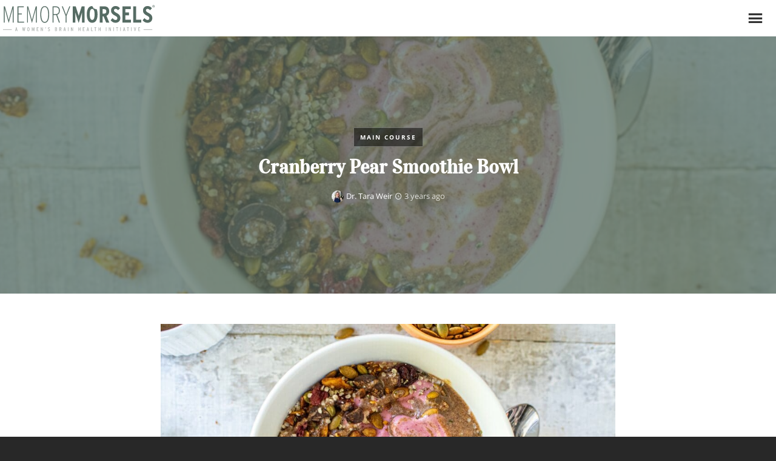

--- FILE ---
content_type: text/html; charset=UTF-8
request_url: https://memorymorsels.org/cranberry-pear-smoothie-bowl/
body_size: 81714
content:
<!DOCTYPE html>
<html lang="en-US">
<head><meta charset="UTF-8"><script>if(navigator.userAgent.match(/MSIE|Internet Explorer/i)||navigator.userAgent.match(/Trident\/7\..*?rv:11/i)){var href=document.location.href;if(!href.match(/[?&]nowprocket/)){if(href.indexOf("?")==-1){if(href.indexOf("#")==-1){document.location.href=href+"?nowprocket=1"}else{document.location.href=href.replace("#","?nowprocket=1#")}}else{if(href.indexOf("#")==-1){document.location.href=href+"&nowprocket=1"}else{document.location.href=href.replace("#","&nowprocket=1#")}}}}</script><script>(()=>{class RocketLazyLoadScripts{constructor(){this.v="2.0.4",this.userEvents=["keydown","keyup","mousedown","mouseup","mousemove","mouseover","mouseout","touchmove","touchstart","touchend","touchcancel","wheel","click","dblclick","input"],this.attributeEvents=["onblur","onclick","oncontextmenu","ondblclick","onfocus","onmousedown","onmouseenter","onmouseleave","onmousemove","onmouseout","onmouseover","onmouseup","onmousewheel","onscroll","onsubmit"]}async t(){this.i(),this.o(),/iP(ad|hone)/.test(navigator.userAgent)&&this.h(),this.u(),this.l(this),this.m(),this.k(this),this.p(this),this._(),await Promise.all([this.R(),this.L()]),this.lastBreath=Date.now(),this.S(this),this.P(),this.D(),this.O(),this.M(),await this.C(this.delayedScripts.normal),await this.C(this.delayedScripts.defer),await this.C(this.delayedScripts.async),await this.T(),await this.F(),await this.j(),await this.A(),window.dispatchEvent(new Event("rocket-allScriptsLoaded")),this.everythingLoaded=!0,this.lastTouchEnd&&await new Promise(t=>setTimeout(t,500-Date.now()+this.lastTouchEnd)),this.I(),this.H(),this.U(),this.W()}i(){this.CSPIssue=sessionStorage.getItem("rocketCSPIssue"),document.addEventListener("securitypolicyviolation",t=>{this.CSPIssue||"script-src-elem"!==t.violatedDirective||"data"!==t.blockedURI||(this.CSPIssue=!0,sessionStorage.setItem("rocketCSPIssue",!0))},{isRocket:!0})}o(){window.addEventListener("pageshow",t=>{this.persisted=t.persisted,this.realWindowLoadedFired=!0},{isRocket:!0}),window.addEventListener("pagehide",()=>{this.onFirstUserAction=null},{isRocket:!0})}h(){let t;function e(e){t=e}window.addEventListener("touchstart",e,{isRocket:!0}),window.addEventListener("touchend",function i(o){o.changedTouches[0]&&t.changedTouches[0]&&Math.abs(o.changedTouches[0].pageX-t.changedTouches[0].pageX)<10&&Math.abs(o.changedTouches[0].pageY-t.changedTouches[0].pageY)<10&&o.timeStamp-t.timeStamp<200&&(window.removeEventListener("touchstart",e,{isRocket:!0}),window.removeEventListener("touchend",i,{isRocket:!0}),"INPUT"===o.target.tagName&&"text"===o.target.type||(o.target.dispatchEvent(new TouchEvent("touchend",{target:o.target,bubbles:!0})),o.target.dispatchEvent(new MouseEvent("mouseover",{target:o.target,bubbles:!0})),o.target.dispatchEvent(new PointerEvent("click",{target:o.target,bubbles:!0,cancelable:!0,detail:1,clientX:o.changedTouches[0].clientX,clientY:o.changedTouches[0].clientY})),event.preventDefault()))},{isRocket:!0})}q(t){this.userActionTriggered||("mousemove"!==t.type||this.firstMousemoveIgnored?"keyup"===t.type||"mouseover"===t.type||"mouseout"===t.type||(this.userActionTriggered=!0,this.onFirstUserAction&&this.onFirstUserAction()):this.firstMousemoveIgnored=!0),"click"===t.type&&t.preventDefault(),t.stopPropagation(),t.stopImmediatePropagation(),"touchstart"===this.lastEvent&&"touchend"===t.type&&(this.lastTouchEnd=Date.now()),"click"===t.type&&(this.lastTouchEnd=0),this.lastEvent=t.type,t.composedPath&&t.composedPath()[0].getRootNode()instanceof ShadowRoot&&(t.rocketTarget=t.composedPath()[0]),this.savedUserEvents.push(t)}u(){this.savedUserEvents=[],this.userEventHandler=this.q.bind(this),this.userEvents.forEach(t=>window.addEventListener(t,this.userEventHandler,{passive:!1,isRocket:!0})),document.addEventListener("visibilitychange",this.userEventHandler,{isRocket:!0})}U(){this.userEvents.forEach(t=>window.removeEventListener(t,this.userEventHandler,{passive:!1,isRocket:!0})),document.removeEventListener("visibilitychange",this.userEventHandler,{isRocket:!0}),this.savedUserEvents.forEach(t=>{(t.rocketTarget||t.target).dispatchEvent(new window[t.constructor.name](t.type,t))})}m(){const t="return false",e=Array.from(this.attributeEvents,t=>"data-rocket-"+t),i="["+this.attributeEvents.join("],[")+"]",o="[data-rocket-"+this.attributeEvents.join("],[data-rocket-")+"]",s=(e,i,o)=>{o&&o!==t&&(e.setAttribute("data-rocket-"+i,o),e["rocket"+i]=new Function("event",o),e.setAttribute(i,t))};new MutationObserver(t=>{for(const n of t)"attributes"===n.type&&(n.attributeName.startsWith("data-rocket-")||this.everythingLoaded?n.attributeName.startsWith("data-rocket-")&&this.everythingLoaded&&this.N(n.target,n.attributeName.substring(12)):s(n.target,n.attributeName,n.target.getAttribute(n.attributeName))),"childList"===n.type&&n.addedNodes.forEach(t=>{if(t.nodeType===Node.ELEMENT_NODE)if(this.everythingLoaded)for(const i of[t,...t.querySelectorAll(o)])for(const t of i.getAttributeNames())e.includes(t)&&this.N(i,t.substring(12));else for(const e of[t,...t.querySelectorAll(i)])for(const t of e.getAttributeNames())this.attributeEvents.includes(t)&&s(e,t,e.getAttribute(t))})}).observe(document,{subtree:!0,childList:!0,attributeFilter:[...this.attributeEvents,...e]})}I(){this.attributeEvents.forEach(t=>{document.querySelectorAll("[data-rocket-"+t+"]").forEach(e=>{this.N(e,t)})})}N(t,e){const i=t.getAttribute("data-rocket-"+e);i&&(t.setAttribute(e,i),t.removeAttribute("data-rocket-"+e))}k(t){Object.defineProperty(HTMLElement.prototype,"onclick",{get(){return this.rocketonclick||null},set(e){this.rocketonclick=e,this.setAttribute(t.everythingLoaded?"onclick":"data-rocket-onclick","this.rocketonclick(event)")}})}S(t){function e(e,i){let o=e[i];e[i]=null,Object.defineProperty(e,i,{get:()=>o,set(s){t.everythingLoaded?o=s:e["rocket"+i]=o=s}})}e(document,"onreadystatechange"),e(window,"onload"),e(window,"onpageshow");try{Object.defineProperty(document,"readyState",{get:()=>t.rocketReadyState,set(e){t.rocketReadyState=e},configurable:!0}),document.readyState="loading"}catch(t){console.log("WPRocket DJE readyState conflict, bypassing")}}l(t){this.originalAddEventListener=EventTarget.prototype.addEventListener,this.originalRemoveEventListener=EventTarget.prototype.removeEventListener,this.savedEventListeners=[],EventTarget.prototype.addEventListener=function(e,i,o){o&&o.isRocket||!t.B(e,this)&&!t.userEvents.includes(e)||t.B(e,this)&&!t.userActionTriggered||e.startsWith("rocket-")||t.everythingLoaded?t.originalAddEventListener.call(this,e,i,o):(t.savedEventListeners.push({target:this,remove:!1,type:e,func:i,options:o}),"mouseenter"!==e&&"mouseleave"!==e||t.originalAddEventListener.call(this,e,t.savedUserEvents.push,o))},EventTarget.prototype.removeEventListener=function(e,i,o){o&&o.isRocket||!t.B(e,this)&&!t.userEvents.includes(e)||t.B(e,this)&&!t.userActionTriggered||e.startsWith("rocket-")||t.everythingLoaded?t.originalRemoveEventListener.call(this,e,i,o):t.savedEventListeners.push({target:this,remove:!0,type:e,func:i,options:o})}}J(t,e){this.savedEventListeners=this.savedEventListeners.filter(i=>{let o=i.type,s=i.target||window;return e!==o||t!==s||(this.B(o,s)&&(i.type="rocket-"+o),this.$(i),!1)})}H(){EventTarget.prototype.addEventListener=this.originalAddEventListener,EventTarget.prototype.removeEventListener=this.originalRemoveEventListener,this.savedEventListeners.forEach(t=>this.$(t))}$(t){t.remove?this.originalRemoveEventListener.call(t.target,t.type,t.func,t.options):this.originalAddEventListener.call(t.target,t.type,t.func,t.options)}p(t){let e;function i(e){return t.everythingLoaded?e:e.split(" ").map(t=>"load"===t||t.startsWith("load.")?"rocket-jquery-load":t).join(" ")}function o(o){function s(e){const s=o.fn[e];o.fn[e]=o.fn.init.prototype[e]=function(){return this[0]===window&&t.userActionTriggered&&("string"==typeof arguments[0]||arguments[0]instanceof String?arguments[0]=i(arguments[0]):"object"==typeof arguments[0]&&Object.keys(arguments[0]).forEach(t=>{const e=arguments[0][t];delete arguments[0][t],arguments[0][i(t)]=e})),s.apply(this,arguments),this}}if(o&&o.fn&&!t.allJQueries.includes(o)){const e={DOMContentLoaded:[],"rocket-DOMContentLoaded":[]};for(const t in e)document.addEventListener(t,()=>{e[t].forEach(t=>t())},{isRocket:!0});o.fn.ready=o.fn.init.prototype.ready=function(i){function s(){parseInt(o.fn.jquery)>2?setTimeout(()=>i.bind(document)(o)):i.bind(document)(o)}return"function"==typeof i&&(t.realDomReadyFired?!t.userActionTriggered||t.fauxDomReadyFired?s():e["rocket-DOMContentLoaded"].push(s):e.DOMContentLoaded.push(s)),o([])},s("on"),s("one"),s("off"),t.allJQueries.push(o)}e=o}t.allJQueries=[],o(window.jQuery),Object.defineProperty(window,"jQuery",{get:()=>e,set(t){o(t)}})}P(){const t=new Map;document.write=document.writeln=function(e){const i=document.currentScript,o=document.createRange(),s=i.parentElement;let n=t.get(i);void 0===n&&(n=i.nextSibling,t.set(i,n));const c=document.createDocumentFragment();o.setStart(c,0),c.appendChild(o.createContextualFragment(e)),s.insertBefore(c,n)}}async R(){return new Promise(t=>{this.userActionTriggered?t():this.onFirstUserAction=t})}async L(){return new Promise(t=>{document.addEventListener("DOMContentLoaded",()=>{this.realDomReadyFired=!0,t()},{isRocket:!0})})}async j(){return this.realWindowLoadedFired?Promise.resolve():new Promise(t=>{window.addEventListener("load",t,{isRocket:!0})})}M(){this.pendingScripts=[];this.scriptsMutationObserver=new MutationObserver(t=>{for(const e of t)e.addedNodes.forEach(t=>{"SCRIPT"!==t.tagName||t.noModule||t.isWPRocket||this.pendingScripts.push({script:t,promise:new Promise(e=>{const i=()=>{const i=this.pendingScripts.findIndex(e=>e.script===t);i>=0&&this.pendingScripts.splice(i,1),e()};t.addEventListener("load",i,{isRocket:!0}),t.addEventListener("error",i,{isRocket:!0}),setTimeout(i,1e3)})})})}),this.scriptsMutationObserver.observe(document,{childList:!0,subtree:!0})}async F(){await this.X(),this.pendingScripts.length?(await this.pendingScripts[0].promise,await this.F()):this.scriptsMutationObserver.disconnect()}D(){this.delayedScripts={normal:[],async:[],defer:[]},document.querySelectorAll("script[type$=rocketlazyloadscript]").forEach(t=>{t.hasAttribute("data-rocket-src")?t.hasAttribute("async")&&!1!==t.async?this.delayedScripts.async.push(t):t.hasAttribute("defer")&&!1!==t.defer||"module"===t.getAttribute("data-rocket-type")?this.delayedScripts.defer.push(t):this.delayedScripts.normal.push(t):this.delayedScripts.normal.push(t)})}async _(){await this.L();let t=[];document.querySelectorAll("script[type$=rocketlazyloadscript][data-rocket-src]").forEach(e=>{let i=e.getAttribute("data-rocket-src");if(i&&!i.startsWith("data:")){i.startsWith("//")&&(i=location.protocol+i);try{const o=new URL(i).origin;o!==location.origin&&t.push({src:o,crossOrigin:e.crossOrigin||"module"===e.getAttribute("data-rocket-type")})}catch(t){}}}),t=[...new Map(t.map(t=>[JSON.stringify(t),t])).values()],this.Y(t,"preconnect")}async G(t){if(await this.K(),!0!==t.noModule||!("noModule"in HTMLScriptElement.prototype))return new Promise(e=>{let i;function o(){(i||t).setAttribute("data-rocket-status","executed"),e()}try{if(navigator.userAgent.includes("Firefox/")||""===navigator.vendor||this.CSPIssue)i=document.createElement("script"),[...t.attributes].forEach(t=>{let e=t.nodeName;"type"!==e&&("data-rocket-type"===e&&(e="type"),"data-rocket-src"===e&&(e="src"),i.setAttribute(e,t.nodeValue))}),t.text&&(i.text=t.text),t.nonce&&(i.nonce=t.nonce),i.hasAttribute("src")?(i.addEventListener("load",o,{isRocket:!0}),i.addEventListener("error",()=>{i.setAttribute("data-rocket-status","failed-network"),e()},{isRocket:!0}),setTimeout(()=>{i.isConnected||e()},1)):(i.text=t.text,o()),i.isWPRocket=!0,t.parentNode.replaceChild(i,t);else{const i=t.getAttribute("data-rocket-type"),s=t.getAttribute("data-rocket-src");i?(t.type=i,t.removeAttribute("data-rocket-type")):t.removeAttribute("type"),t.addEventListener("load",o,{isRocket:!0}),t.addEventListener("error",i=>{this.CSPIssue&&i.target.src.startsWith("data:")?(console.log("WPRocket: CSP fallback activated"),t.removeAttribute("src"),this.G(t).then(e)):(t.setAttribute("data-rocket-status","failed-network"),e())},{isRocket:!0}),s?(t.fetchPriority="high",t.removeAttribute("data-rocket-src"),t.src=s):t.src="data:text/javascript;base64,"+window.btoa(unescape(encodeURIComponent(t.text)))}}catch(i){t.setAttribute("data-rocket-status","failed-transform"),e()}});t.setAttribute("data-rocket-status","skipped")}async C(t){const e=t.shift();return e?(e.isConnected&&await this.G(e),this.C(t)):Promise.resolve()}O(){this.Y([...this.delayedScripts.normal,...this.delayedScripts.defer,...this.delayedScripts.async],"preload")}Y(t,e){this.trash=this.trash||[];let i=!0;var o=document.createDocumentFragment();t.forEach(t=>{const s=t.getAttribute&&t.getAttribute("data-rocket-src")||t.src;if(s&&!s.startsWith("data:")){const n=document.createElement("link");n.href=s,n.rel=e,"preconnect"!==e&&(n.as="script",n.fetchPriority=i?"high":"low"),t.getAttribute&&"module"===t.getAttribute("data-rocket-type")&&(n.crossOrigin=!0),t.crossOrigin&&(n.crossOrigin=t.crossOrigin),t.integrity&&(n.integrity=t.integrity),t.nonce&&(n.nonce=t.nonce),o.appendChild(n),this.trash.push(n),i=!1}}),document.head.appendChild(o)}W(){this.trash.forEach(t=>t.remove())}async T(){try{document.readyState="interactive"}catch(t){}this.fauxDomReadyFired=!0;try{await this.K(),this.J(document,"readystatechange"),document.dispatchEvent(new Event("rocket-readystatechange")),await this.K(),document.rocketonreadystatechange&&document.rocketonreadystatechange(),await this.K(),this.J(document,"DOMContentLoaded"),document.dispatchEvent(new Event("rocket-DOMContentLoaded")),await this.K(),this.J(window,"DOMContentLoaded"),window.dispatchEvent(new Event("rocket-DOMContentLoaded"))}catch(t){console.error(t)}}async A(){try{document.readyState="complete"}catch(t){}try{await this.K(),this.J(document,"readystatechange"),document.dispatchEvent(new Event("rocket-readystatechange")),await this.K(),document.rocketonreadystatechange&&document.rocketonreadystatechange(),await this.K(),this.J(window,"load"),window.dispatchEvent(new Event("rocket-load")),await this.K(),window.rocketonload&&window.rocketonload(),await this.K(),this.allJQueries.forEach(t=>t(window).trigger("rocket-jquery-load")),await this.K(),this.J(window,"pageshow");const t=new Event("rocket-pageshow");t.persisted=this.persisted,window.dispatchEvent(t),await this.K(),window.rocketonpageshow&&window.rocketonpageshow({persisted:this.persisted})}catch(t){console.error(t)}}async K(){Date.now()-this.lastBreath>45&&(await this.X(),this.lastBreath=Date.now())}async X(){return document.hidden?new Promise(t=>setTimeout(t)):new Promise(t=>requestAnimationFrame(t))}B(t,e){return e===document&&"readystatechange"===t||(e===document&&"DOMContentLoaded"===t||(e===window&&"DOMContentLoaded"===t||(e===window&&"load"===t||e===window&&"pageshow"===t)))}static run(){(new RocketLazyLoadScripts).t()}}RocketLazyLoadScripts.run()})();</script>
	<!-- Meta Tags -->
	<meta name="generator" content="VeggiePress 1.4.0" />
<meta name="generator" content="Wolf Framework 3.2.0" />


	<!-- google meta -->
	<meta name="description" content="SUPERFOOD // PEAR: This Smoothie Bowl is a superfood packed dish that showcases antioxidant rich superfoods Cranberry &amp; Pear. It&#039;s so easy to make and versatile, you’ll find yourself asking if this meal might be a “Pear-fect” breakfast.  Did you know that 1 pear has more fibre than 1 cup of kale! In fact, 1..." />

<!-- facebook meta -->
<meta property="og:site_name" content="Memory Morsels" />

	<meta property="og:title" content=" Cranberry Pear Smoothie Bowl" />

<meta property="og:url" content="https://memorymorsels.org/cranberry-pear-smoothie-bowl/" />
<meta property="og:image" content="https://memorymorsels.org/wp-content/uploads/2022/08/CRANBERRYCRAVINGSMOOTHIEBOWLCLOSEUP.jpg" />
<meta property="og:description" content="SUPERFOOD // PEAR: This Smoothie Bowl is a superfood packed dish that showcases antioxidant rich superfoods Cranberry &amp; Pear. It&#039;s so easy to make and versatile, you’ll find yourself asking if this meal might be a “Pear-fect” breakfast.  Did you know that 1 pear has more fibre than 1 cup of kale! In fact, 1..." />

<!-- twitter meta -->
<meta name="twitter:card" content="summary">
<meta name="twitter:url" content="https://memorymorsels.org/cranberry-pear-smoothie-bowl/">
	<meta name="twitter:title" content=" Cranberry Pear Smoothie Bowl">
	<meta name="twitter:image" content="https://memorymorsels.org/wp-content/uploads/2022/08/CRANBERRYCRAVINGSMOOTHIEBOWLCLOSEUP.jpg">
	<meta name="twitter:description" content="SUPERFOOD // PEAR: This Smoothie Bowl is a superfood packed dish that showcases antioxidant rich superfoods Cranberry &amp; Pear. It&#039;s so easy to make and versatile, you’ll find yourself asking if this meal might be a “Pear-fect” breakfast.  Did you know that 1 pear has more fibre than 1 cup of kale! In fact, 1...">

<!-- google plus meta -->
<meta itemprop="name" content="Memory Morsels" />
	<meta itemprop="image" content="https://memorymorsels.org/wp-content/uploads/2022/08/CRANBERRYCRAVINGSMOOTHIEBOWLCLOSEUP.jpg" />
	<meta itemprop="description" content="SUPERFOOD // PEAR: This Smoothie Bowl is a superfood packed dish that showcases antioxidant rich superfoods Cranberry &amp; Pear. It&#039;s so easy to make and versatile, you’ll find yourself asking if this meal might be a “Pear-fect” breakfast.  Did you know that 1 pear has more fibre than 1 cup of kale! In fact, 1..." />
		
	<meta name="viewport" content="width=device-width, initial-scale=1">
	<link rel="profile" href="https://gmpg.org/xfn/11">
	<link rel="pingback" href="https://memorymorsels.org/xmlrpc.php">
		<title>Cranberry Pear Smoothie Bowl &#8211; Memory Morsels</title>
<link data-rocket-preload as="style" href="https://fonts.googleapis.com/css?family=Merriweather%7CBitter%7CVidaloka%7CPoppins%7COpen%20Sans%7CCrimson%20Text%7CMontserrat%3A400%2C700%7COswald%3A400%2C700&#038;subset=latin%2Clatin-ext&#038;display=swap" rel="preload">
<link href="https://fonts.googleapis.com/css?family=Merriweather%7CBitter%7CVidaloka%7CPoppins%7COpen%20Sans%7CCrimson%20Text%7CMontserrat%3A400%2C700%7COswald%3A400%2C700&#038;subset=latin%2Clatin-ext&#038;display=swap" media="print" onload="this.media=&#039;all&#039;" rel="stylesheet">
<style id="wpr-usedcss">@font-face{font-display:swap;font-family:dashicons;src:url("https://ei3khnurhdi.exactdn.com/wp-includes/fonts/dashicons.eot?99ac726223c749443b642ce33df8b800");src:url("https://ei3khnurhdi.exactdn.com/wp-includes/fonts/dashicons.eot?99ac726223c749443b642ce33df8b800#iefix") format("embedded-opentype"),url("[data-uri]") format("woff"),url("https://ei3khnurhdi.exactdn.com/wp-includes/fonts/dashicons.ttf?99ac726223c749443b642ce33df8b800") format("truetype");font-weight:400;font-style:normal}html.swipebox-html.swipebox-touch{overflow:hidden!important}#swipebox-overlay img{border:none!important}#swipebox-overlay{width:100%;height:100%;position:fixed;top:0;left:0;z-index:99999!important;overflow:hidden;-webkit-user-select:none;-moz-user-select:none;-ms-user-select:none;user-select:none}#swipebox-container{position:relative;width:100%;height:100%}#swipebox-slider{-webkit-transition:-webkit-transform .4s;transition:transform .4s ease;height:100%;left:0;top:0;width:100%;white-space:nowrap;position:absolute;display:none;cursor:pointer}#swipebox-slider .slide{height:100%;width:100%;line-height:1px;text-align:center;display:inline-block}#swipebox-slider .slide:before{content:"";display:inline-block;height:50%;width:1px;margin-right:-1px}#swipebox-slider .slide .swipebox-inline-container,#swipebox-slider .slide img{display:inline-block;max-height:100%;max-width:100%;margin:0;padding:0;width:auto;height:auto;vertical-align:middle}#swipebox-slider .slide-loading{background:url(https://ei3khnurhdi.exactdn.com/wp-content/plugins/wolf-page-builder/assets/css/img/loader.gif) center center no-repeat}#swipebox-bottom-bar,#swipebox-top-bar{-webkit-transition:.5s;transition:.5s;position:absolute;left:0;z-index:999;height:50px;width:100%}#swipebox-bottom-bar{bottom:-50px}#swipebox-bottom-bar.visible-bars{-webkit-transform:translate3d(0,-50px,0);transform:translate3d(0,-50px,0)}#swipebox-top-bar{top:-50px}#swipebox-top-bar.visible-bars{-webkit-transform:translate3d(0,50px,0);transform:translate3d(0,50px,0)}#swipebox-title{display:block;width:100%;text-align:center}#swipebox-close,#swipebox-next,#swipebox-prev{background-image:url(https://ei3khnurhdi.exactdn.com/wp-content/plugins/wolf-page-builder/assets/css/img/icons.png);background-repeat:no-repeat;border:none!important;text-decoration:none!important;cursor:pointer;width:50px;height:50px;top:0}#swipebox-arrows{display:block;margin:0 auto;width:100%;height:50px}#swipebox-prev{background-position:-32px 13px;float:left}#swipebox-next{background-position:-78px 13px;float:right}#swipebox-close{top:0;right:0;position:absolute;z-index:9999;background-position:15px 12px}.swipebox-no-close-button #swipebox-close{display:none}#swipebox-next.disabled,#swipebox-prev.disabled{opacity:.3}.swipebox-no-touch #swipebox-overlay.rightSpring #swipebox-slider{-webkit-animation:.3s rightSpring;animation:.3s rightSpring}.swipebox-no-touch #swipebox-overlay.leftSpring #swipebox-slider{-webkit-animation:.3s leftSpring;animation:.3s leftSpring}.swipebox-touch #swipebox-container:after,.swipebox-touch #swipebox-container:before{-webkit-backface-visibility:hidden;backface-visibility:hidden;-webkit-transition:.3s;transition:all .3s ease;content:' ';position:absolute;z-index:999;top:0;height:100%;width:20px;opacity:0}.swipebox-touch #swipebox-container:before{left:0;-webkit-box-shadow:inset 10px 0 10px -8px #656565;box-shadow:inset 10px 0 10px -8px #656565}.swipebox-touch #swipebox-container:after{right:0;-webkit-box-shadow:inset -10px 0 10px -8px #656565;box-shadow:inset -10px 0 10px -8px #656565}.swipebox-touch #swipebox-overlay.leftSpringTouch #swipebox-container:before,.swipebox-touch #swipebox-overlay.rightSpringTouch #swipebox-container:after{opacity:1}@-webkit-keyframes rightSpring{0%{left:0}50%{left:-30px}100%{left:0}}@keyframes rightSpring{0%{left:0}50%{left:-30px}100%{left:0}}@-webkit-keyframes leftSpring{0%{left:0}50%{left:30px}100%{left:0}}@keyframes leftSpring{0%{left:0}50%{left:30px}100%{left:0}}#swipebox-overlay{background:#0d0d0d}#swipebox-bottom-bar,#swipebox-top-bar{text-shadow:1px 1px 1px #000;background:#000;opacity:.95}#swipebox-top-bar{color:#fff!important;font-size:15px;line-height:43px;font-family:Helvetica,Arial,sans-serif}.animated{-webkit-animation-duration:1s;animation-duration:1s;-webkit-animation-fill-mode:both;animation-fill-mode:both}@-webkit-keyframes flash{0%,100%,50%{opacity:1}25%,75%{opacity:0}}@keyframes flash{0%,100%,50%{opacity:1}25%,75%{opacity:0}}.flash{-webkit-animation-name:flash;animation-name:flash}@-webkit-keyframes swing{20%{-webkit-transform:rotate3d(0,0,1,15deg);transform:rotate3d(0,0,1,15deg)}40%{-webkit-transform:rotate3d(0,0,1,-10deg);transform:rotate3d(0,0,1,-10deg)}60%{-webkit-transform:rotate3d(0,0,1,5deg);transform:rotate3d(0,0,1,5deg)}80%{-webkit-transform:rotate3d(0,0,1,-5deg);transform:rotate3d(0,0,1,-5deg)}100%{-webkit-transform:rotate3d(0,0,1,0deg);transform:rotate3d(0,0,1,0deg)}}@keyframes swing{20%{-webkit-transform:rotate3d(0,0,1,15deg);transform:rotate3d(0,0,1,15deg)}40%{-webkit-transform:rotate3d(0,0,1,-10deg);transform:rotate3d(0,0,1,-10deg)}60%{-webkit-transform:rotate3d(0,0,1,5deg);transform:rotate3d(0,0,1,5deg)}80%{-webkit-transform:rotate3d(0,0,1,-5deg);transform:rotate3d(0,0,1,-5deg)}100%{-webkit-transform:rotate3d(0,0,1,0deg);transform:rotate3d(0,0,1,0deg)}}.swing{-webkit-transform-origin:top center;-ms-transform-origin:top center;transform-origin:top center;-webkit-animation-name:swing;animation-name:swing}.slides,.slides>li{margin:0;padding:0;list-style:none}.flexslider .slides:after{content:"\0020";display:block;clear:both;visibility:hidden;line-height:0;height:0}* html .flexslider .slides{height:1%}.no-js .flexslider .slides>li:first-child{display:block}.flexslider{margin:0 0 60px;background:#fff;border:4px solid #fff;position:relative;zoom:1;-webkit-border-radius:4px;-moz-border-radius:4px;border-radius:4px;-webkit-box-shadow:'' 0 1px 4px rgba(0,0,0,.2);-moz-box-shadow:'' 0 1px 4px rgba(0,0,0,.2);-o-box-shadow:'' 0 1px 4px rgba(0,0,0,.2);box-shadow:'' 0 1px 4px rgba(0,0,0,.2)}.flexslider .slides img{height:auto;-moz-user-select:none}.owl-carousel .animated{-webkit-animation-duration:1s;animation-duration:1s;-webkit-animation-fill-mode:both;animation-fill-mode:both}.owl-carousel .owl-animated-in{z-index:0}.owl-carousel .owl-animated-out{z-index:1}.owl-height{-webkit-transition:height .5s ease-in-out;transition:height .5s ease-in-out}.owl-carousel{display:none;width:100%;-webkit-tap-highlight-color:transparent;position:relative;z-index:1}.owl-carousel .owl-stage-outer{position:relative;overflow:hidden;-webkit-transform:translate3d(0,0,0)}.owl-carousel .owl-controls .owl-dot,.owl-carousel .owl-controls .owl-nav .owl-next,.owl-carousel .owl-controls .owl-nav .owl-prev{cursor:pointer;cursor:hand;-webkit-user-select:none;-khtml-user-select:none;-moz-user-select:none;-ms-user-select:none;user-select:none}.owl-carousel.owl-loaded{display:block}.owl-carousel.owl-loading{opacity:0;display:block}.owl-carousel.owl-hidden{opacity:0}.owl-carousel .owl-refresh .owl-item{display:none}.owl-carousel .owl-item{position:relative;min-height:1px;float:left;-webkit-backface-visibility:hidden;-webkit-tap-highlight-color:transparent;-webkit-touch-callout:none;-webkit-user-select:none;-moz-user-select:none;-ms-user-select:none;user-select:none}.owl-carousel .owl-item img{display:block;width:100%;-webkit-transform-style:preserve-3d}.owl-carousel.owl-text-select-on .owl-item{-webkit-user-select:auto;-moz-user-select:auto;-ms-user-select:auto;user-select:auto}.owl-carousel .owl-grab{cursor:move;cursor:-webkit-grab;cursor:-o-grab;cursor:-ms-grab;cursor:grab}.owl-carousel.owl-rtl{direction:rtl}.owl-carousel.owl-rtl .owl-item{float:right}.no-js .owl-carousel{display:block}.owl-carousel .owl-item .owl-lazy{opacity:0;-webkit-transition:opacity .4s;transition:opacity .4s ease}.owl-carousel .owl-item img{-webkit-transform-style:preserve-3d;transform-style:preserve-3d}.owl-carousel .owl-video-play-icon{position:absolute;height:80px;width:80px;left:50%;top:50%;margin-left:-40px;margin-top:-40px;background:url(https://ei3khnurhdi.exactdn.com/wp-content/plugins/wolf-page-builder/assets/css/lib/owl.video.play.png) no-repeat;cursor:pointer;z-index:1;-webkit-backface-visibility:hidden;-webkit-transition:scale .1s;transition:scale .1s ease}.owl-carousel .owl-video-play-icon:hover{transition:scale(1.3,1.3)}.owl-carousel .owl-video-playing .owl-video-play-icon{display:none}.owl-carousel .owl-video-frame{position:relative;z-index:1}.flickity-enabled{position:relative}.flickity-enabled:focus{outline:0}.flickity-viewport{overflow:hidden;position:relative;height:100%}.flickity-slider{position:absolute;width:100%;height:100%}.flickity-enabled.is-draggable{-webkit-tap-highlight-color:transparent;tap-highlight-color:transparent;-webkit-user-select:none;-moz-user-select:none;-ms-user-select:none;user-select:none}.flickity-enabled.is-draggable .flickity-viewport{cursor:move;cursor:-webkit-grab;cursor:grab}.flickity-enabled.is-draggable .flickity-viewport.is-pointer-down{cursor:-webkit-grabbing;cursor:grabbing}.flickity-prev-next-button{position:absolute;top:50%;width:44px;height:44px;border:none;border-radius:50%;background:#fff;background:hsla(0,0%,100%,.75);cursor:pointer;-webkit-transform:translateY(-50%);transform:translateY(-50%)}.flickity-prev-next-button:hover{background:#fff}.flickity-prev-next-button:focus{outline:0;box-shadow:0 0 0 5px #09f}.flickity-prev-next-button:active{opacity:.6}.flickity-prev-next-button.previous{left:10px}.flickity-prev-next-button.next{right:10px}.flickity-rtl .flickity-prev-next-button.previous{left:auto;right:10px}.flickity-rtl .flickity-prev-next-button.next{right:auto;left:10px}.flickity-prev-next-button:disabled{opacity:.3;cursor:auto}.flickity-prev-next-button svg{position:absolute;left:20%;top:20%;width:60%;height:60%}.flickity-prev-next-button .arrow{fill:#333}.flickity-page-dots{position:absolute;width:100%;bottom:-25px;padding:0;margin:0;list-style:none;text-align:center;line-height:1}.flickity-rtl .flickity-page-dots{direction:rtl}.flickity-page-dots .dot{display:inline-block;width:10px;height:10px;margin:0 8px;background:#333;border-radius:50%;opacity:.25;cursor:pointer}.flickity-page-dots .dot.is-selected{opacity:1}@font-face{font-display:swap;font-family:FontAwesome;src:url(https://ei3khnurhdi.exactdn.com/wp-content/plugins/wolf-page-builder/assets/css/fonts/fontawesome-webfont.eot?v=4.7.0);src:url(https://ei3khnurhdi.exactdn.com/wp-content/plugins/wolf-page-builder/assets/css/fonts/fontawesome-webfont.eot?#iefix&v=4.7.0) format("embedded-opentype"),url(https://ei3khnurhdi.exactdn.com/wp-content/plugins/wolf-page-builder/assets/css/fonts/fontawesome-webfont.woff2?v=4.7.0) format("woff2"),url(https://ei3khnurhdi.exactdn.com/wp-content/plugins/wolf-page-builder/assets/css/fonts/fontawesome-webfont.woff?v=4.7.0) format("woff"),url(https://ei3khnurhdi.exactdn.com/wp-content/plugins/wolf-page-builder/assets/css/fonts/fontawesome-webfont.ttf?v=4.7.0) format("truetype"),url(https://ei3khnurhdi.exactdn.com/wp-content/plugins/wolf-page-builder/assets/css/fonts/fontawesome-webfont.svg?v=4.7.0#fontawesomeregular) format("svg");font-weight:400;font-style:normal}@font-face{font-display:swap;font-family:line-icons;src:url(https://ei3khnurhdi.exactdn.com/wp-content/plugins/wolf-page-builder/assets/css/fonts/line-icons.eot?-omcai4);src:url(https://ei3khnurhdi.exactdn.com/wp-content/plugins/wolf-page-builder/assets/css/fonts/line-icons.eot?#iefix-omcai4) format("embedded-opentype"),url(https://ei3khnurhdi.exactdn.com/wp-content/plugins/wolf-page-builder/assets/css/fonts/line-icons.woff?-omcai4) format("woff"),url(https://ei3khnurhdi.exactdn.com/wp-content/plugins/wolf-page-builder/assets/css/fonts/line-icons.ttf?-omcai4) format("truetype"),url(https://ei3khnurhdi.exactdn.com/wp-content/plugins/wolf-page-builder/assets/css/fonts/line-icons.svg?-omcai4#line-icons) format("svg");font-weight:400;font-style:normal}.fa,[class*=" fa-"]:before,[class^=fa-]:before{display:inline-block;font:14px/1 FontAwesome;font-size:inherit;text-rendering:auto;-webkit-font-smoothing:antialiased;-moz-osx-font-smoothing:grayscale}.fa-twitter:before{content:"\f099"}.fa-facebook:before{content:"\f09a"}.fa-pinterest:before{content:"\f0d2"}.fa-instagram:before{content:"\f16d"}[class*=" ti-"]:before{display:inline-block;font:14px/1 custom-icons;font-size:inherit;text-rendering:auto;-webkit-font-smoothing:antialiased;-moz-osx-font-smoothing:grayscale}[class*=" ti-"]{font-family:custom-icons}.wpb-text-center{text-align:center}.wpb-img-cover{object-fit:cover;position:absolute;display:block;top:0;left:0;width:100%;height:100%!important;z-index:0}.wpb-compat-cover{background-size:cover;background-position:center center;background-repeat:no-repeat}.wpb-compat-cover .wpb-img-cover{opacity:0}.wpb-img-contain{object-fit:cover;position:absolute;display:block;top:0;left:0;width:100%;height:100%!important;z-index:0}.wpb-compat-contain{background-size:contain;background-position:center center;background-repeat:no-repeat}.wpb-compat-contain .wpb-img-contain{opacity:0}.wpb-section{-webkit-font-smoothing:antialiased;-moz-osx-font-smoothing:grayscale;text-rendering:optimizeLegibility;line-height:1.88;font-weight:400;z-index:0;position:relative;overflow:hidden;background-attachment:scroll;background-repeat:no-repeat;background-position:center center;width:100%;width:calc(100% + 2px);margin-left:-1px;margin-right:-1px;margin-top:-1px}.wpb-section p:empty{margin-top:0!important;margin-bottom:0!important}.wpb-section-inner{position:relative;z-index:5}.wpb-section-full-height{display:table!important;width:100.1%;width:calc(100% + 1px);height:100vh}.wpb-section-full-height .wpb-section-inner{display:table-cell!important;vertical-align:middle;height:100%}.wpb-arrow-down{-webkit-transition:.2s;transition:.2s;cursor:pointer;width:40px;height:40px;position:absolute;left:50%;margin-left:-20px;bottom:5rem;z-index:999;border:2px solid #fff;color:#fff}.wpb-arrow-down:hover{color:#fff;background:#333;border:2px solid #333}.wpb-arrow-down:before{-webkit-font-smoothing:antialiased;-moz-osx-font-smoothing:grayscale;font-family:dashicons;content:"\f347";font-weight:400!important;text-decoration:none!important;line-height:1;top:9px;left:8px;font-size:20px;position:absolute}.wpb-no-next-section>.wpb-arrow-down{display:none!important;height:0;visibility:hidden}.wpb-video-bg-container{display:block;z-index:0;position:absolute;width:100%;height:100%;top:0;left:0;overflow:hidden}.wpb-video-bg-container embed,.wpb-video-bg-container iframe,.wpb-video-bg-container object,.wpb-video-bg-container video{max-width:none}.wpb-video-bg{position:absolute;z-index:0;top:0;left:0;width:100%;height:100%}.wpb-video-bg-fallback{z-index:0}.wpb-video-bg-container{background:#0d0d0d}.wpb-youtube-player{opacity:0;-webkit-transition:opacity 2s;transition:opacity ease 2s;-webkit-transition-delay:1s;transition-delay:1s}.wpb-youtube-player.wpb-youtube-player-is-loaded{opacity:1}.wpb-is-mobile .wpb-video-bg-container iframe{display:none}.wpb-fluid-video{display:block;width:100%;margin-bottom:20px;height:0;padding-bottom:56.25%;overflow:hidden;position:relative}.wpb-fluid-video embed,.wpb-fluid-video iframe,.wpb-fluid-video object,.wpb-fluid-video video{width:100%!important;height:100%!important;position:absolute;top:0;left:0}.wpb-typed{position:relative}.typed-cursor{opacity:1;-webkit-animation:.7s infinite blink;animation:.7s infinite blink}@keyframes blink{0%{opacity:1}50%{opacity:0}100%{opacity:1}}@-webkit-keyframes blink{0%{opacity:1}50%{opacity:0}100%{opacity:1}}.wpb-notification{width:100%;position:relative;text-shadow:none!important;line-height:1.5;font-size:14px;padding:.2em 2em;margin-bottom:1em}.wpb-notification a{text-decoration:underline!important;font-weight:700;opacity:1!important;border:none!important}.wpb-notification p{margin:1.666em 0}.wpb-notification .fa{margin-right:15px}.wpb-notification .wpb-notification-close{cursor:pointer;position:absolute;top:0;right:3px;width:12px;height:15px;display:inline-block;text-decoration:none!important;font-weight:700!important;line-height:1.5;font-size:16px;font-family:Helvetica,Arial,sans-serif}.wpb-testimonal-slide{width:100%}.wpb-countdown-container{margin:30px auto;-webkit-transition:opacity .5s linear .3s;transition:opacity .5s linear .3s;opacity:0}.wpb-countdown-container-loaded,.wpb-loaded .wpb-countdown-container{opacity:1}.wpb-fittext{margin-top:0!important;margin-bottom:0!important}.wpb-bigtext{margin-top:0!important;margin-bottom:0!important;font-size:16px!important}.wpb-bigtext>*{display:block}.wpb-bigtext>a,.wpb-bigtext>span{color:inherit!important;line-height:1.1}.lazy-loaded{opacity:1!important}.wpb-disabled{pointer-events:none!important}.wpb-is-apple .lazy-hidden{opacity:1!important}.wpb-socials-container{margin:0 auto;padding:1em 0}.wpb-socials-container.wpb-text-center{max-width:92%}.wpb-socials-container a{display:inline-block}.wpb-social{text-rendering:auto;-webkit-font-smoothing:antialiased;-moz-osx-font-smoothing:grayscale;font-size:18px;color:#333;position:relative;display:inline-block;vertical-align:middle;margin:0 0 8px;padding:1em .8em;font-weight:400!important}.wpb-social:before{speak:none;line-height:1;display:inline-block;width:100%;text-align:center;position:absolute;top:50%;left:50%;-webkit-transform:translate3d(-50%,-50%,0);transform:translate3d(-50%,-50%,0)}.wpb-social:hover{opacity:1}.wpb-social-2x{font-size:24px}.wpb-map-container{margin-bottom:-6px}.wpb-map-container iframe{width:100%;pointer-events:none}.wpb-post-column{padding:10px;margin-bottom:10px}.wpb-post-column p{margin:15px 0 0;font-size:14px}.wpb-last-posts-display-carousel{padding-bottom:30px}.wpb-last-posts-display-carousel .wpb-post-column{width:100%;counter-increment:carousel-cell;margin-bottom:0}.wpb-video-carousel .owl-theme .owl-controls{margin-top:10px}.wpb-row .flexslider{margin:0;border:none;background:0 0;border-radius:0;-webkit-box-shadow:none;box-shadow:none;overflow:hidden}.wpb-row .flexslider img{-webkit-backface-visibility:hidden;backface-visibility:hidden;border:none!important}.wpb-row .flexslider a:hover,.wpb-row .flexslider img:hover{opacity:1!important}.wpb-row .flexslider ol,.wpb-row .flexslider ul{margin:0!important;padding:0!important}.wpb-row .flexslider ul.slides li{padding:0;margin:0;list-style-type:none!important;position:relative}.owl-carousel img{-webkit-backface-visibility:hidden;backface-visibility:hidden}.owl-carousel .owl-video-play-icon{background-image:url(https://ei3khnurhdi.exactdn.com/wp-content/plugins/wolf-page-builder/assets/img/play.png);background-size:cover}.wpb-row .owl-dots{z-index:999;height:0;width:100%;text-align:center;margin-top:20px}.wpb-row .owl-dots .owl-dot{display:inline-block;zoom:1;margin:0 6px;border-radius:50%;width:8px;height:8px;-webkit-box-shadow:none;box-shadow:none;-webkit-transition:.2s;transition:all .2s ease;background:#333}.wpb-row .owl-dots .owl-dot.active{background:0 0!important;-webkit-box-shadow:0 0 0 1px #333;box-shadow:0 0 0 1px #333}.wpb-row .owl-dots .owl-dot:hover{-webkit-box-shadow:0 0 0 1px #333;box-shadow:0 0 0 1px #333}.wpb-row .flickity-page-dots .dot{width:8px;height:8px;background:#fff!important;-webkit-box-shadow:none;box-shadow:none;-webkit-transition:.2s;transition:all .2s ease;opacity:1}.wpb-row .flickity-page-dots .dot:hover{-webkit-box-shadow:0 0 0 1px #fff;box-shadow:0 0 0 1px #fff}.wpb-row .flickity-page-dots .dot.is-selected{background:0 0!important;-webkit-box-shadow:0 0 0 1px #fff;box-shadow:0 0 0 1px #fff}.wpb-row .flickity-page-dots .dot.is-selected:hover{-webkit-box-shadow:inset 0 0 0 11px #fff;box-shadow:inset 0 0 0 11px #fff}.wpb-row .owl-next,.wpb-row .owl-prev{position:absolute;top:50%;text-indent:100%;white-space:nowrap;overflow:hidden;width:20px;height:40px;background-size:20px 40px;background-repeat:no-repeat;margin-top:-20px}.wpb-row .owl-next:before,.wpb-row .owl-prev:before{display:none}.wpb-row .owl-next{right:8px;background-color:transparent!important;background-position:center center}.wpb-row .owl-prev{left:8px;background-color:transparent!important;background-position:center center}.wpb-row .owl-next{background-image:url(https://ei3khnurhdi.exactdn.com/wp-content/plugins/wolf-page-builder/assets/img/slider/next-light.png)}.wpb-row .owl-prev{background-image:url(https://ei3khnurhdi.exactdn.com/wp-content/plugins/wolf-page-builder/assets/img/slider/prev-light.png)}#swipebox-slider .slide-loading{background-image:url(https://ei3khnurhdi.exactdn.com/wp-content/plugins/wolf-page-builder/assets/img/swipebox/loader.gif)!important}#swipebox-close,#swipebox-next,#swipebox-prev{background-image:url(https://ei3khnurhdi.exactdn.com/wp-content/plugins/wolf-page-builder/assets/img/swipebox/icons.png)!important}body.wpb-svg #swipebox-close,body.wpb-svg #swipebox-next,body.wpb-svg #swipebox-prev{background-image:url(https://ei3khnurhdi.exactdn.com/wp-content/plugins/wolf-page-builder/assets/img/swipebox/icons.svg)!important}[class*=" dashicons-"]:before,[class^=dashicons-]:before{font-family:Dashicons;position:relative;top:3px}@media screen and (min-width:800px){#swipebox-close{right:10px}#swipebox-arrows{width:92%;max-width:800px}.wpb-section .wpb-row{margin-bottom:50px}.wpb-section .wpb-row:last-child{margin-bottom:0}}@media screen and (min-width:1200px){.wpb-arrow-down{width:60px;height:60px;margin-left:-30px}.wpb-arrow-down:before{top:20px;left:18px}.owl-next{right:-33px}.owl-prev{left:-33px}}.mejs-container{clear:both;max-width:100%}.mejs-container *{font-family:Helvetica,Arial}.mejs-container{background:#222}.wp-video{max-width:100%;height:auto}.wp-video-shortcode video,video.wp-video-shortcode{max-width:100%;display:inline-block}html{font-family:sans-serif;-ms-text-size-adjust:100%;-webkit-text-size-adjust:100%}body{margin:0}article,aside,details,footer,header,main,nav,section,summary{display:block}audio,canvas,progress,video{display:inline-block;vertical-align:baseline}audio:not([controls]){display:none;height:0}[hidden],template{display:none}a{background-color:transparent}a:active,a:hover{outline:0}h1{font-size:2em;margin:.67em 0}img{border:0}svg:not(:root){overflow:hidden}code,samp{font-family:monospace,monospace;font-size:1em}button,input,optgroup,select,textarea{color:inherit;font:inherit;margin:0}button{overflow:visible}button,select{text-transform:none}button,html input[type=button],input[type=submit]{-webkit-appearance:button;cursor:pointer}button[disabled],html input[disabled]{cursor:default}button::-moz-focus-inner,input::-moz-focus-inner{border:0;padding:0}input{line-height:normal}input[type=checkbox],input[type=radio]{box-sizing:border-box;padding:0}input[type=number]::-webkit-inner-spin-button,input[type=number]::-webkit-outer-spin-button{height:auto}fieldset{border:1px solid silver;margin:0 2px;padding:.35em .625em .75em}legend{border:0;padding:0}textarea{overflow:auto}optgroup{font-weight:700}table{border-collapse:collapse;border-spacing:0}th{padding:0}.flexslider a:active,.flexslider a:focus{outline:0}.slides{margin:0;padding:0;list-style:none}.flexslider{padding:0}.flexslider .slides>li{display:none;-webkit-backface-visibility:hidden}.flexslider .slides img{width:100%;display:block}.slides:after{content:"\0020";display:block;clear:both;visibility:hidden;line-height:0;height:0}* html .slides{height:1%}.no-js .slides>li:first-child{display:block}.flexslider{margin:0 0 60px;background:#fff;border:4px solid #fff;position:relative;-webkit-border-radius:4px;-moz-border-radius:4px;-o-border-radius:4px;border-radius:4px;-webkit-box-shadow:0 1px 4px rgba(0,0,0,.2);-moz-box-shadow:0 1px 4px rgba(0,0,0,.2);-o-box-shadow:0 1px 4px rgba(0,0,0,.2);box-shadow:0 1px 4px rgba(0,0,0,.2);zoom:1}.flexslider .slides{zoom:1}.carousel li{margin-right:5px}.loading-overlay{-webkit-transition:.3s;transition:all .3s ease;width:100%;height:100%;position:fixed;top:0;left:0;bottom:0;right:0;z-index:999;display:table}.loading-overlay .loader{display:table-cell;width:100%;height:100%;vertical-align:middle;text-align:center}.sk-circle{margin:40px auto;width:40px;height:40px;position:relative}.sk-circle .sk-circle2{-webkit-transform:rotate(30deg);-ms-transform:rotate(30deg);transform:rotate(30deg)}.sk-circle .sk-circle3{-webkit-transform:rotate(60deg);-ms-transform:rotate(60deg);transform:rotate(60deg)}.sk-circle .sk-circle4{-webkit-transform:rotate(90deg);-ms-transform:rotate(90deg);transform:rotate(90deg)}.sk-circle .sk-circle5{-webkit-transform:rotate(120deg);-ms-transform:rotate(120deg);transform:rotate(120deg)}.sk-circle .sk-circle6{-webkit-transform:rotate(150deg);-ms-transform:rotate(150deg);transform:rotate(150deg)}.sk-circle .sk-circle7{-webkit-transform:rotate(180deg);-ms-transform:rotate(180deg);transform:rotate(180deg)}.sk-circle .sk-circle8{-webkit-transform:rotate(210deg);-ms-transform:rotate(210deg);transform:rotate(210deg)}.sk-circle .sk-circle9{-webkit-transform:rotate(240deg);-ms-transform:rotate(240deg);transform:rotate(240deg)}.sk-circle .sk-circle10{-webkit-transform:rotate(270deg);-ms-transform:rotate(270deg);transform:rotate(270deg)}.sk-circle .sk-circle11{-webkit-transform:rotate(300deg);-ms-transform:rotate(300deg);transform:rotate(300deg)}.sk-circle .sk-circle12{-webkit-transform:rotate(330deg);-ms-transform:rotate(330deg);transform:rotate(330deg)}.sk-circle .sk-circle2:before{-webkit-animation-delay:-1.1s;animation-delay:-1.1s}.sk-circle .sk-circle3:before{-webkit-animation-delay:-1s;animation-delay:-1s}.sk-circle .sk-circle4:before{-webkit-animation-delay:-.9s;animation-delay:-.9s}.sk-circle .sk-circle5:before{-webkit-animation-delay:-.8s;animation-delay:-.8s}.sk-circle .sk-circle6:before{-webkit-animation-delay:-.7s;animation-delay:-.7s}.sk-circle .sk-circle7:before{-webkit-animation-delay:-.6s;animation-delay:-.6s}.sk-circle .sk-circle8:before{-webkit-animation-delay:-.5s;animation-delay:-.5s}.sk-circle .sk-circle9:before{-webkit-animation-delay:-.4s;animation-delay:-.4s}.sk-circle .sk-circle10:before{-webkit-animation-delay:-.3s;animation-delay:-.3s}.sk-circle .sk-circle11:before{-webkit-animation-delay:-.2s;animation-delay:-.2s}.sk-circle .sk-circle12:before{-webkit-animation-delay:-.1s;animation-delay:-.1s}.sk-fading-circle{margin:40px auto;width:40px;height:40px;position:relative}.sk-fading-circle .sk-circle{width:100%;height:100%;position:absolute;left:0;top:-40px}.sk-fading-circle .sk-circle:before{content:'';display:block;margin:0 auto;width:15%;height:15%;background-color:#333;border-radius:100%;-webkit-animation:1.2s ease-in-out infinite both sk-circleFadeDelay;animation:1.2s ease-in-out infinite both sk-circleFadeDelay}.sk-fading-circle .sk-circle2{-webkit-transform:rotate(30deg);-ms-transform:rotate(30deg);transform:rotate(30deg)}.sk-fading-circle .sk-circle3{-webkit-transform:rotate(60deg);-ms-transform:rotate(60deg);transform:rotate(60deg)}.sk-fading-circle .sk-circle4{-webkit-transform:rotate(90deg);-ms-transform:rotate(90deg);transform:rotate(90deg)}.sk-fading-circle .sk-circle5{-webkit-transform:rotate(120deg);-ms-transform:rotate(120deg);transform:rotate(120deg)}.sk-fading-circle .sk-circle6{-webkit-transform:rotate(150deg);-ms-transform:rotate(150deg);transform:rotate(150deg)}.sk-fading-circle .sk-circle7{-webkit-transform:rotate(180deg);-ms-transform:rotate(180deg);transform:rotate(180deg)}.sk-fading-circle .sk-circle8{-webkit-transform:rotate(210deg);-ms-transform:rotate(210deg);transform:rotate(210deg)}.sk-fading-circle .sk-circle9{-webkit-transform:rotate(240deg);-ms-transform:rotate(240deg);transform:rotate(240deg)}.sk-fading-circle .sk-circle10{-webkit-transform:rotate(270deg);-ms-transform:rotate(270deg);transform:rotate(270deg)}.sk-fading-circle .sk-circle11{-webkit-transform:rotate(300deg);-ms-transform:rotate(300deg);transform:rotate(300deg)}.sk-fading-circle .sk-circle12{-webkit-transform:rotate(330deg);-ms-transform:rotate(330deg);transform:rotate(330deg)}.sk-fading-circle .sk-circle2:before{-webkit-animation-delay:-1.1s;animation-delay:-1.1s}.sk-fading-circle .sk-circle3:before{-webkit-animation-delay:-1s;animation-delay:-1s}.sk-fading-circle .sk-circle4:before{-webkit-animation-delay:-.9s;animation-delay:-.9s}.sk-fading-circle .sk-circle5:before{-webkit-animation-delay:-.8s;animation-delay:-.8s}.sk-fading-circle .sk-circle6:before{-webkit-animation-delay:-.7s;animation-delay:-.7s}.sk-fading-circle .sk-circle7:before{-webkit-animation-delay:-.6s;animation-delay:-.6s}.sk-fading-circle .sk-circle8:before{-webkit-animation-delay:-.5s;animation-delay:-.5s}.sk-fading-circle .sk-circle9:before{-webkit-animation-delay:-.4s;animation-delay:-.4s}.sk-fading-circle .sk-circle10:before{-webkit-animation-delay:-.3s;animation-delay:-.3s}.sk-fading-circle .sk-circle11:before{-webkit-animation-delay:-.2s;animation-delay:-.2s}.sk-fading-circle .sk-circle12:before{-webkit-animation-delay:-.1s;animation-delay:-.1s}@-webkit-keyframes sk-circleFadeDelay{0%,100%,39%{opacity:0}40%{opacity:1}}@keyframes sk-circleFadeDelay{0%,100%,39%{opacity:0}40%{opacity:1}}*,:after,:before{-webkit-box-sizing:border-box;box-sizing:border-box}.centered,.clear,.clearfix,.comment{zoom:1}.centered:after,.centered:before,.clear:after,.clear:before,.clearfix:after,.clearfix:before,.comment:after,.comment:before{content:"";display:table}.centered:after,.clear:after,.clearfix:after,.comment:after{clear:both}html{height:100%;max-height:100%;font-size:62.5%}body{overflow-x:hidden!important;overflow-y:auto;-webkit-font-smoothing:antialiased;-moz-osx-font-smoothing:grayscale;text-rendering:optimizeLegibility;line-height:1.6;font-weight:400;height:100%}body.site-layout-wide.desktop .parallax-mirror,body.site-layout-wide.desktop .site-container{max-width:none!important}body.site-layout-boxed.desktop .parallax-mirror,body.site-layout-boxed.desktop .site-container{max-width:1200px}body.site-layout-boxed.desktop .parallax-mirror{margin:0 auto}body.site-layout-boxed.desktop .site-container{margin-left:auto!important;margin-right:auto!important}body.site-layout-boxed.desktop .parallax-mirror{left:50%!important;-webkit-transform:translateX(-50%)!important;-ms-transform:translateX(-50%)!important;transform:translateX(-50%)!important}.fluid-video{display:block;width:100%;margin-bottom:3rem;height:0;padding-bottom:56.25%;overflow:hidden;position:relative}.fluid-video embed,.fluid-video iframe,.fluid-video object,.fluid-video video{width:100%!important;height:100%!important;position:absolute;top:0;left:0}.video-bg-container{display:block;z-index:0;position:absolute;width:100%;height:100%;top:0;left:0;overflow:hidden}.video-bg-container embed,.video-bg-container iframe,.video-bg-container object,.video-bg-container video{max-width:none}.video-bg{position:absolute;z-index:0;top:0;left:0}.video-bg-fallback{position:absolute;z-index:0;top:0;left:0;display:block;height:100%;width:100%;background-position:center;background-repeat:no-repeat;background-size:cover;opacity:1}.video-bg-container{background:#0d0d0d}.youtube-player{opacity:0;-webkit-transition:opacity 2s;transition:opacity ease 2s;-webkit-transition-delay:1s;transition-delay:1s}.youtube-player.youtube-player-is-loaded{opacity:1}form{margin-top:2rem}input[type=checkbox],input[type=color],input[type=date],input[type=email],input[type=month],input[type=number],input[type=text],input[type=time],input[type=url],select,textarea{max-width:100%!important;font-family:inherit;font-size:inherit;border:none;line-height:inherit;border:2px solid rgba(0,0,0,.1);text-shadow:none;-webkit-transition:border-color .3s;transition:border-color .3s ease}input[type=checkbox]:focus,input[type=color]:focus,input[type=date]:focus,input[type=email]:focus,input[type=month]:focus,input[type=number]:focus,input[type=text]:focus,input[type=time]:focus,input[type=url]:focus,select:focus,textarea:focus{outline:0}option,select{padding:.5rem .7rem;min-width:200px}textarea{height:250px}input[type=submit]{margin-left:0!important}input[type=email],input[type=text],input[type=url],select,textarea{width:100%}input[type=email],input[type=text],select,textarea{background:rgba(255,255,255,.94)}input[type=checkbox],input[type=radio]{margin-left:.1rem;margin-right:5px}form p label{display:block;margin-bottom:.5rem;width:100%}input{color:#333}input[type=checkbox],input[type=color],input[type=date],input[type=email],input[type=month],input[type=number],input[type=text],input[type=time],input[type=url],select,textarea{margin-top:5px;padding:.8rem;border:1px solid rgba(0,0,0,.05);color:#333;-webkit-box-sizing:border-box;box-sizing:border-box}input[type=checkbox]:after,input[type=checkbox]:before,input[type=color]:after,input[type=color]:before,input[type=date]:after,input[type=date]:before,input[type=email]:after,input[type=email]:before,input[type=month]:after,input[type=month]:before,input[type=number]:after,input[type=number]:before,input[type=text]:after,input[type=text]:before,input[type=time]:after,input[type=time]:before,input[type=url]:after,input[type=url]:before,select:after,select:before,textarea:after,textarea:before{-webkit-box-sizing:border-box;box-sizing:border-box}input[type=checkbox]:focus,input[type=color]:focus,input[type=date]:focus,input[type=email]:focus,input[type=month]:focus,input[type=number]:focus,input[type=text]:focus,input[type=time]:focus,input[type=url]:focus,select:focus,textarea:focus{border:1px solid rgba(0,0,0,.1)}input[type=submit]{cursor:pointer;margin:.2em .1em .5em .2em;position:relative;line-height:1!important;font-style:normal!important;vertical-align:middle;-webkit-transition:.3s;transition:.3s;text-shadow:none!important;font-family:"Open Sans",Helvetica,Arial,sans-serif;text-align:center;font-weight:700;text-decoration:none!important;display:block;width:100%;letter-spacing:0;color:#fff!important;border:1px solid #87ba45;background:#87ba45;border-radius:4px;outline:0;padding:1.2rem}input[type=submit]:hover{color:#87ba45!important;background:0 0;opacity:1}input[type=submit]:active{top:1px}body.button-style-square input[type=submit]{border-radius:0}.text-center{text-align:center}.left{float:left}.right{float:right}.centered{margin-left:auto!important;margin-right:auto!important;display:block;float:none!important}.table{display:table;width:100%}.table .table-cell{display:table-cell;vertical-align:middle}ul.inline-list li{display:inline;margin:0 1rem;list-style-type:none!important}img{max-width:100%;height:auto;vertical-align:bottom}audio,canvas,embed,iframe,object,video{border:none!important;max-width:100%}.mejs-container{margin-bottom:2em;outline:0}table{border-collapse:collapse;border-spacing:0;font-size:1.618rem;line-height:2;margin:0 0 1.5em;width:100%}th{font-weight:400;text-align:left}th{padding:15px 5px}th{font-weight:700;text-transform:uppercase;line-height:1.1}.flexslider{margin:0 0 30px;border:none;background:0 0;border-radius:0;-webkit-box-shadow:none;box-shadow:none;overflow:hidden}.flexslider img{-webkit-backface-visibility:hidden;backface-visibility:hidden;border:none!important}.flexslider a:hover,.flexslider img:hover{opacity:1!important}.flexslider ol,.flexslider ul{margin:0!important;padding:0}.flexslider ul.slides{max-width:none!important}.flexslider ul.slides li{padding:0!important;margin-left:0!important;list-style-type:none!important;position:relative}#swipebox-slider .slide-loading{background-image:url(https://ei3khnurhdi.exactdn.com/wp-content/themes/veggiepress/assets/img/swipebox/loader-dark.gif)!important}#swipebox-close,#swipebox-next,#swipebox-prev,.svg #swipebox-close,.svg #swipebox-next,.svg #swipebox-prev{background-image:url(https://ei3khnurhdi.exactdn.com/wp-content/themes/veggiepress/assets/img/swipebox/icons-dark.png)!important}[class*=" global-skin-light_"] #swipebox-bottom-bar,[class*=" global-skin-light_"] #swipebox-top-bar,[class^=global-skin-light_] #swipebox-bottom-bar,[class^=global-skin-light_] #swipebox-top-bar{text-shadow:1px 1px 1px #fff;background:#fff}[class*=" global-skin-light_"] #swipebox-overlay,[class^=global-skin-light_] #swipebox-overlay{background:#f1f1f1}[class*=" global-skin-light_"] #swipebox-title,[class^=global-skin-light_] #swipebox-title{color:#333}.site-container{position:relative;overflow:hidden;z-index:0;margin:0 auto}#page,.site-content{position:relative}.wrap{zoom:1;width:92%;margin:0 auto;max-width:1140px}.wrap:after,.wrap:before{content:"";display:table}.wrap:after{clear:both}.content-inner{min-height:60vh}.content-wrapper{padding-top:50px;padding-bottom:50px;position:relative;z-index:10}.content-area{position:relative}.content-wrapper{zoom:1;width:92%;margin:0 auto;max-width:1140px;max-width:750px}.content-wrapper:after,.content-wrapper:before{content:"";display:table}.content-wrapper:after{clear:both}.single-event .content-wrapper,.single-release .content-wrapper,.single-video .content-wrapper,.single-work .content-wrapper{max-width:1140px}.post-title,h1,h2,h2.entry-title{font-family:Montserrat,Helvetica,serif}a{text-decoration:none}.site-infos #back-to-top{color:#888}.entry-title a,.site-infos #back-to-top{opacity:1!important}.entry-title a:hover,.site-infos #back-to-top:hover{color:#87ba45!important}.entry-link{-webkit-transition:.3s;transition:.3s ease}.entry-link:hover{color:#87ba45!important}a:not(.wpb-image-inner)>img{-webkit-transition:opacity .2s;transition:opacity .2s}a:not(.wpb-image-inner)>img:hover{opacity:7}::-moz-selection{background:#87ba45;color:#fff}::selection{background:#87ba45;color:#fff}body{font-family:"Open Sans",Helvetica,Arial,sans-serif}dl,ol,ul{margin:1.6em 0}p{margin-top:0;margin-bottom:1.88em}ul{list-style-type:square}ol,ul{padding-left:25px}ol ol,ol ol ol,ol ol ul,ol ul,ol ul ol,ol ul ul,ul ol,ul ol ol,ul ol ul,ul ul,ul ul ol,ul ul ul{margin-top:5px!important;margin-bottom:5px!important;padding-top:0;padding-bottom:0}h1,h2,h6{margin-top:0;margin-bottom:10px;line-height:1.44}h1{font-size:2.25em}h2{font-size:1.5em}h6{font-size:1em}code{line-height:1.618;color:#0d0d0d}code{margin:0 .5em;background:#fff;line-height:1em;display:inline}address{margin-bottom:1.618rem}address p{margin-bottom:0}dt{font-weight:700;text-decoration:underline}.button{cursor:pointer;padding:.8em 1.4em;margin:.2em .1em .5em .2em;position:relative;line-height:1!important;font-style:normal!important;vertical-align:middle;-webkit-transition:.3s;transition:.3s;text-shadow:none!important;font-family:"Open Sans",Helvetica,Arial,sans-serif;text-align:center;font-weight:700;text-decoration:none!important;display:block;width:100%;letter-spacing:0;color:#fff!important;border:1px solid #87ba45;background:#87ba45;border-radius:4px;outline:0}.button:hover{color:#87ba45!important;background:0 0;opacity:1}.button:active{top:1px}body.button-style-square .button{border-radius:0}.logo a{opacity:1!important}.site-description,.site-name{display:block;height:0;margin-top:0;margin-bottom:0;text-indent:-9999px}.parallax-inner{width:100%;height:100%;overflow:hidden;position:absolute;position:fixed;z-index:0}.header-overlay{z-index:1;display:block;position:absolute;width:100%;height:100%;top:0;left:0;bottom:0;right:0}#top-search-form-container{top:0;left:0;background:rgba(0,0,0,.99);width:100%;height:100%;padding:.8em .5em;position:fixed;visibility:hidden;opacity:0;z-index:99999;-webkit-transition:.2s;transition:.2s ease;-webkit-transform:scale(1.1);-ms-transform:scale(1.1);transform:scale(1.1);color:#fff}.admin-bar #top-search-form-container{top:32px}body.search-toggle-overlay-on #top-search-form-container{opacity:1;visibility:visible;-webkit-transform:scale(1);-ms-transform:scale(1);transform:scale(1)}#close-search{display:block;cursor:pointer;position:absolute;right:15px;top:15px}#close-search:before{-webkit-font-smoothing:antialiased;-moz-osx-font-smoothing:grayscale;font-family:Arial,sans-serif;font-weight:400;content:"\d7";line-height:.5;font-size:32px}.logo{position:relative}.logo a{float:left;position:relative}.logo a img{opacity:1!important;height:auto;width:auto;position:absolute;top:0;left:0;max-width:300px;max-height:200px}body.desktop .logo{top:0}body.desktop:not(.sticking) .logo-container{height:80px}.nav-menu li a span.menu-item-inner,.nav-menu-mobile li a span.menu-item-inner{font-family:Montserrat,Helvetica,serif}.nav-menu li.new>a .menu-item-text-container,.nav-menu-mobile li.new>a .menu-item-text-container{position:relative}.nav-menu li.new>a .menu-item-text-container:before,.nav-menu-mobile li.new>a .menu-item-text-container:before{content:'new';line-height:1;position:absolute;display:inline-block;background:#00aeda;color:#fff;font-size:9px;right:-21px;padding:3px 5px 2px;top:-14px}.nav-menu-mobile li.new>a .menu-item-text-container:before{top:2px;right:-50px}.admin-bar #navbar-mobile-container,.admin-bar.menu-type-standard #mobile-bar,.admin-bar.sticking #mobile-bar,.admin-bar.sticking #navbar-container{top:32px}#site-navigation-tertiary{font-size:12px;text-transform:uppercase}#site-navigation-tertiary a{color:#fff}#site-navigation-tertiary .fa{display:none}#site-navigation-tertiary ul{margin-left:0;padding-left:0}#site-navigation-tertiary ul li{margin:0}#site-navigation-tertiary ul li .bottom-menu-item-separator{padding:0 5px}#site-navigation-tertiary ul li:last-child .bottom-menu-item-separator{display:none}#navbar-container .table-cell{vertical-align:top;height:100%}#navbar-container .icons-table-cell,#navbar-container .logo-table-cell{width:160px}#navbar-container .menu-table-cell{text-align:center}#navbar-container .icons-table-cell{text-align:right;vertical-align:middle}#navbar-container .icons-table-cell .wpb-socials-container{width:100%;display:inline-block;text-align:right;padding:0}#navbar-container .icons-table-cell .wpb-social{font-size:18px;margin-left:5px;margin-bottom:0;-webkit-transition:opacity .2s;transition:opacity .2s ease}#navbar-container .icons-table-cell .wpb-social:hover{opacity:.66}#navbar-container .icons-table-cell .product-count{margin-right:-15px}.menu-width-wide #navbar-container .wrap{width:98%;max-width:none}#navbar-container{-webkit-transition:.3s;transition:ease .3s;z-index:99997;position:absolute;height:auto;min-height:80px;top:0;left:0;width:100%}#navbar-left{float:left;text-align:right;width:50%;padding-right:130px}.logo-container{text-align:center;float:left}.nav-menu{padding:0;margin:0;font-size:0}.nav-menu li{position:relative;list-style-type:none!important;display:inline-block;font-size:13px}.nav-menu li a{display:table-cell!important;padding:0 15px;vertical-align:middle}.nav-menu li .menu-item-text-container{-webkit-transition:opacity .2s;transition:opacity .2s ease}.nav-menu li:before{content:'';display:table-cell;vertical-align:middle}.nav-menu li.cart-menu-item{position:relative;border:none;-webkit-box-shadow:none!important;box-shadow:none!important}.nav-menu li.cart-menu-item:before,.nav-menu li:first-child:before{display:none}.nav-menu li span.menu-item-inner{position:relative;display:inline-block}.nav-menu li .wpb-socials-container{display:inline-block}.nav-menu li a.wpb-social-link{padding:0 1rem}.nav-menu li a.wpb-social-link span.wpb-social{color:#fff;font-size:15px!important;-webkit-transition:opacity .2s;transition:opacity .2s ease}.nav-menu li a.wpb-social-link span.wpb-social:hover{opacity:.66}.nav-menu li.menu-item-icon-before .fa{margin-right:8px}.nav-menu li.no-menu-item-separator:before{display:none}.nav-menu li ul.children,.nav-menu li ul.sub-menu{z-index:99997!important;float:left;padding:0;position:absolute;top:auto;left:0;font-size:12px;margin:0!important;-webkit-transition:.5s cubic-bezier(.39,.28,.31,1.27);transition:.5s cubic-bezier(.39,.28,.31,1.27);opacity:0;visibility:hidden;-webkit-transform:translate3d(0,5px,0);transform:translate3d(0,5px,0)}.nav-menu li ul.children li:before,.nav-menu li ul.children span.menu-item-text-container:after,.nav-menu li ul.sub-menu li:before,.nav-menu li ul.sub-menu span.menu-item-text-container:after{display:none!important}.nav-menu li ul.children li,.nav-menu li ul.sub-menu li{border:none;-webkit-box-shadow:none;box-shadow:none;height:auto;display:block;margin:0;line-height:1.4}.nav-menu li ul.children li a,.nav-menu li ul.sub-menu li a{text-align:left;display:block!important;padding:1.5rem 1.4rem;margin:0;color:#fff!important;background:#87ba45;width:200px;-webkit-box-shadow:none!important;box-shadow:none!important;border:none;height:100%;vertical-align:middle}.nav-menu li ul.children li a:focus .menu-item-text-container,.nav-menu li ul.children li a:hover .menu-item-text-container,.nav-menu li ul.sub-menu li a:focus .menu-item-text-container,.nav-menu li ul.sub-menu li a:hover .menu-item-text-container{opacity:.66}.nav-menu li ul.children li ul.children,.nav-menu li ul.children li ul.sub-menu,.nav-menu li ul.sub-menu li ul.children,.nav-menu li ul.sub-menu li ul.sub-menu{margin-left:0;top:0!important;left:100%;margin-top:0!important;opacity:0;visibility:hidden}.nav-menu li ul.children li:hover ul,.nav-menu li ul.sub-menu li:hover ul{opacity:1;visibility:visible}.nav-menu li ul.children li.menu-item-has-children span.menu-item-inner:before,.nav-menu li ul.sub-menu li.menu-item-has-children span.menu-item-inner:before{display:none!important}.nav-menu li ul.children li.menu-item-has-children>a:before,.nav-menu li ul.sub-menu li.menu-item-has-children>a:before{position:absolute;font-family:dashicons;right:8px;top:50%;-webkit-transform:translateY(-50%);-ms-transform:translateY(-50%);transform:translateY(-50%);content:"\f345";color:#fff}.nav-menu li.menu-item-has-children>a span.menu-item-inner{padding-right:20px}.nav-menu li.menu-item-has-children>a span.menu-item-inner:before{font-family:dashicons;display:inline;content:"\f347";position:absolute;right:0;text-align:center;top:50%;-webkit-transform:translateY(-50%);-ms-transform:translateY(-50%);transform:translateY(-50%);color:inherit;margin-top:-1px}.nav-menu li.menu-item-has-children:hover ul{opacity:1;visibility:visible;-webkit-transform:translate3d(0,0,0);transform:translate3d(0,0,0)}.nav-menu li.menu-item-has-children.mega-menu:hover ul.sub-menu{-webkit-transform:translate3d(-50%,0,0);transform:translate3d(-50%,0,0)}.nav-menu li,.nav-menu li a{height:80px}.product-count{display:block;position:absolute;top:50%;margin-top:-20px;margin-right:-20px;border-radius:16px;width:16px;height:16px;background:#87ba45;color:#fff;text-align:center;line-height:15px;font-family:Helvetica,Arial,sans-serif;font-weight:400;font-size:10px;letter-spacing:0;text-indent:0;right:50%;opacity:1!important}.sticking .nav-menu span.menu-item-text-container:after{display:none!important}.menu-hover-style-opacity .nav-menu li a:first-child:focus .menu-item-text-container,.menu-hover-style-opacity .nav-menu li a:first-child:hover .menu-item-text-container{opacity:.66}.sticking #navbar-container{min-height:80px;position:fixed}.sticking .nav-menu li,.sticking .nav-menu li a{height:80px}.sticking .logo-container{position:relative;height:80px}.sticking #navbar-container ul.sub-menu{top:80px}body.search-toggle-woocommerce-on #navbar{position:relative}body.search-toggle-woocommerce-on #menu-product-search-form-container{visibility:visible;opacity:1;-webkit-transition:.5s cubic-bezier(.39,.28,.31,1.27);transition:.5s cubic-bezier(.39,.28,.31,1.27)}#menu-product-search-form-container{position:absolute;width:100%;height:100%;top:0;left:0;z-index:99;visibility:hidden;opacity:0}#menu-product-search-form-container form{margin:0;padding:0;height:100%;width:100%}#menu-product-search-form-container input[type=submit]{display:none}#close-product-search-form{display:block;position:absolute;right:15px;top:50%;-webkit-transform:translateY(-50%);-ms-transform:translateY(-50%);transform:translateY(-50%);font-size:32px;cursor:pointer}#product-search-form-loader{position:absolute;right:45px;top:50%;margin-top:-6px;display:none}#woocommerce-live-search-results{display:none;position:absolute;background:#fff;padding:15px;top:auto;left:0;width:100%;z-index:999;-webkit-box-shadow:0 4px 5px 0 rgba(0,0,0,.05);box-shadow:0 4px 5px 0 rgba(0,0,0,.05);border:1px solid rgba(0,0,0,.1)}#woocommerce-live-search-results ul{margin:0;padding:0;list-style-type:none}#woocommerce-live-search-results ul li{list-style-type:none;padding:10px;border-bottom:1px solid rgba(0,0,0,.08)}#woocommerce-live-search-results ul li:last-child{border:none}#mobile-bar{display:none;z-index:99997;position:fixed;top:0;width:100%;height:50px;padding:0 5px}#mobile-bar img{max-height:60px}#toggle{position:absolute;width:50px;height:50px;right:0;top:0;cursor:pointer}#toggle:before{font-size:24px;position:relative;top:14px;left:14px;right:0;speak:none;font-style:normal;font-weight:400;font-variant:normal;text-transform:none;line-height:1;-webkit-font-smoothing:antialiased;-moz-osx-font-smoothing:grayscale;font-family:Dashicons;content:"\f333";-webkit-transition:.2s;transition:.2s}body.menu-toggle #toggle:before{content:"\f335"}#toggle-close{position:absolute;right:0;top:0;cursor:pointer;font-size:24px;width:24px;display:none}#navbar-mobile-container{display:none;-webkit-box-shadow:inset 5px 0 10px -2px rgba(0,0,0,.8);box-shadow:inset 5px 0 10px -2px rgba(0,0,0,.8);background:#0c0c0c;-webkit-backface-visibility:hidden;backface-visibility:hidden;zoom:1;color:#f1f1f1;width:80%;position:fixed;top:0;height:auto;min-height:100%;padding:30px;z-index:999;-webkit-transition:right .3s ease-in-out;transition:right .3s ease-in-out;right:-80%}#navbar-mobile-container:after,#navbar-mobile-container:before{content:"";display:table}#navbar-mobile-container:after{clear:both!important}#mobile-bar,.site-container{left:0;-webkit-transition:left .3s ease-in-out;transition:left .3s ease-in-out}.parallax-slider{margin-left:0;-webkit-transition:margin-left .3s ease-in-out;transition:margin-left .3s ease-in-out}.menu-toggle.breakpoint .site-container,.menu-toggle.breakpoint.menu-type-standard #mobile-bar,.menu-toggle.breakpoint.sticking #mobile-bar{left:-80%}.menu-toggle.breakpoint #navbar-mobile-container{right:0}.menu-toggle.breakpoint .parallax-slider{margin-left:-80%!important}.nav-menu-mobile{font-size:13px;padding:0;margin:0;-ms-word-wrap:normal;word-wrap:normal;text-align:left}.nav-menu-mobile li{display:block;list-style-type:none!important;line-height:2.66;margin:0}.nav-menu-mobile li a{-webkit-box-shadow:none!important;box-shadow:none!important;display:block;width:100%;color:#fff!important;-webkit-transition:opacity .2s;transition:opacity ease .2s;text-decoration:none}.nav-menu-mobile li a.active,.nav-menu-mobile li a:hover{opacity:.8}.nav-menu-mobile li .wpb-social-link:first-child{margin-left:0}.nav-menu-mobile li .wpb-social{color:#fff;font-size:14px}.nav-menu-mobile li.menu-item-icon-before .fa{margin-right:8px}.nav-menu-mobile li .wpb-socials-container{display:block;width:100%;max-width:none;text-align:left}.nav-menu-mobile li .wpb-social-link{display:inline-block;width:auto;text-align:center;margin:0 8px}.nav-menu-mobile li ul{margin-top:0;margin-bottom:0;padding-left:15px}.nav-menu-mobile li ul.children,.nav-menu-mobile li ul.sub-menu{display:none}.nav-menu-mobile li.active,.nav-menu-mobile li.menu-item-has-children{position:relative;padding-bottom:0}.nav-menu-mobile li.active:before,.nav-menu-mobile li.menu-item-has-children:before{font-family:Dashicons;content:"\f347";position:absolute;right:0;top:0}.nav-menu-mobile li.active a:first-child,.nav-menu-mobile li.menu-item-has-children a:first-child{padding-right:45px}.nav-menu li.mega-menu{position:static}.nav-menu li.mega-menu.mega-menu-bg-no-repeat ul.sub-menu{background-repeat:no-repeat;background-size:cover}.nav-menu li.mega-menu ul.sub-menu{position:absolute;width:92%;max-width:1140px;top:auto!important;left:50%;-webkit-transform:translate3d(-50%,5px,0);transform:translate3d(-50%,5px,0);padding:15px;background:#87ba45;visibility:hidden}.nav-menu li.mega-menu ul.sub-menu li{-webkit-box-shadow:none;box-shadow:none;padding:0!important;position:static;display:block;float:left!important;margin-right:2%;border-right:1px solid rgba(255,255,255,.1);background:0 0!important}.nav-menu li.mega-menu ul.sub-menu li a{position:relative;background:0 0!important;text-align:left!important;-webkit-box-shadow:0 0 0 transparent;box-shadow:0 0 0 transparent;padding-top:8px;padding-bottom:8px;width:auto}.nav-menu li.mega-menu ul.sub-menu li a span{position:relative}.nav-menu li.mega-menu ul.sub-menu li a .menu-item-inner:before,.nav-menu li.mega-menu ul.sub-menu li a:before{display:none!important}.nav-menu li.mega-menu ul.sub-menu li:last-child{border:none}.nav-menu li.mega-menu ul.sub-menu li.hidden>a:first-child{display:none}.nav-menu li.mega-menu ul.sub-menu li ul{margin-top:0!important;margin-left:0!important;padding:0;top:0;left:0;right:auto!important;position:relative;width:auto;background:0 0!important;display:block!important;-webkit-transform:translateX(0)!important;-ms-transform:translateX(0)!important;transform:translateX(0)!important;opacity:1!important;visibility:hidden}.nav-menu li.mega-menu ul.sub-menu li ul li{width:100%!important;margin-right:0!important;float:none;border:none!important}.nav-menu li.mega-menu ul.sub-menu li ul li ul{display:block!important}.nav-menu li.mega-menu.mega-menu-4-cols ul.sub-menu li{width:23%}.nav-menu li.mega-menu:hover .mega-menu-tagline,.nav-menu li.mega-menu:hover ul.sub-menu{visibility:visible;opacity:1;-webkit-transform:translate3d(-50%,0,0);transform:translate3d(-50%,0,0)}.breakpoint .site-header{height:0}.breakpoint #navbar-container{display:none}.breakpoint #mobile-bar,.breakpoint #navbar-mobile-container{display:block}.breakpoint:not(.menu-type-none) .post-header-inner{padding-top:50px}.breakpoint .logo a img{height:50px;-webkit-transform:translateX(0);-ms-transform:translateX(0);transform:translateX(0)}.breakpoint .nav-menu li.mega-menu ul.sub-menu li.hidden>a:first-child{display:block}body.blog-hide-likes .likes-meta,body.blog-hide-views .views-meta{display:none!important}body .has-bg,body .has-bg .entry-link,body .has-bg .entry-meta a,body .has-bg .likes-meta,body .has-bg .posted-on a,body .has-bg .views-meta{color:#fff!important}body .has-bg:before{display:block!important;z-index:1;content:' ';position:absolute;top:0;left:0;width:100%;height:100%;background:#000;opacity:.4}body .has-bg footer.entry-meta{border-top-color:rgba(255,255,255,.2)!important}.post-header-container{height:auto;width:100%;position:relative;overflow:hidden!important;background-repeat:no-repeat;background-position:center center;background-size:cover}.post-header{-webkit-transition:opacity .5s;transition:opacity .5s ease;-webkit-transition-delay:.5s;transition-delay:.5s}.post-header .field{font-size:18px;background:#fff;max-width:750px!important}.parallax-window{position:absolute;top:0;left:0;width:100%;height:100%;z-index:0}.post-header-inner{width:100%;display:table}.post-header{padding:50px 0;display:table-cell;vertical-align:middle;width:100%;height:100%;position:relative;z-index:99;margin:0 auto}.post-title-container h1.post-title{margin-bottom:0;margin-top:0;line-height:1;font-size:32px}.post-title-container .post-title-date{font-size:18px;margin:20px auto 0;display:block;max-width:750px}.category-label{background:rgba(0,0,0,.5);border:1px solid rgba(255,255,255,.3);display:inline-block;padding:1rem;line-height:1;min-width:9rem;font-size:1rem;text-align:center;font-weight:400;text-transform:uppercase;letter-spacing:2px;margin-bottom:1.8rem;color:#fff}.category-label a{color:#fff!important}.post-title-container{position:relative;z-index:999!important}.has-hero .post-header-container{color:#fff}.has-hero .post-title-container h1{color:#fff}.has-hero .post-title-container .post-title-date a{color:#fff!important}.updated:not(.published){display:none}.entry-meta{margin-bottom:10px;line-height:1.8}.entry-meta .avatar{display:inline-block;position:relative;top:-2px;margin-right:5px}.entry-meta .avatar img{vertical-align:bottom}footer.entry-meta{margin-top:20px!important;padding-top:20px!important;border-top-style:solid;border-top-width:1px;margin-right:8px}.entry-meta a,.posted-on a{font-weight:400!important;-webkit-transition:.2s;transition:.2s ease;opacity:.8}.author-meta{display:inline-block}.entry-meta>span{display:inline;margin-right:15px}.entry-title{display:block}.entry-header{margin-left:auto;margin-right:auto}.entry-header .wp-video,.entry-header iframe{margin-left:auto;margin-right:auto;text-align:center}.entry-thumbnail{text-align:center}.entry-thumbnail a{display:block}.entry-thumbnail a img{vertical-align:bottom}.single-video .entry-thumbnail{display:none}.entry-content{position:relative;z-index:0}.entry-meta{position:relative;z-index:2}.entry-content{word-wrap:break-word}.entry-content ol,.entry-content ul{margin-bottom:1.5em}.page:not(.is-portfolio):not(.is-discography) .entry-thumbnail{margin-bottom:20px}.format-audio .entry-header{max-width:750px}.format-video .entry-header{max-width:960px}.format-video .entry-header .entry-thumbnail{display:none}.single-post .format-gallery .entry-header,.single-post .format-image .entry-header{max-width:1600px}.single-post .format-standard .entry-header,.single-post .format-video .entry-header{max-width:1140px}.single-post .format-aside .entry-content,.single-post .format-link .entry-content,.single-post .format-status .entry-content{max-width:750px}.nav-single .nav-has-bg{-webkit-transition:background-color .2s;transition:background-color .2s ease}.nav-single .nav-has-bg .nav-bg-overlay{-webkit-transition:opacity .2s;transition:opacity .2s ease;z-index:0;opacity:.5;position:absolute;width:100%;height:100%;top:0;left:0}.nav-single{border-top:1px solid rgba(0,0,0,.1);border-bottom:1px solid rgba(0,0,0,.1);margin:0 auto;font-size:1.6rem;display:table;width:100%;max-width:none;position:relative}body.blog-navigation-standard .nav-single{margin:2em auto 0}.single .content-wrapper{padding-bottom:0}.single footer.entry-meta{border:none}.single .entry-meta,.single .post-title-date{font-size:13px}.single article.post{padding-top:50px}.single article.post.post-no-padding-top{padding-top:0}.single .entry-header{max-width:750px;text-align:center;margin-left:auto;margin-right:auto;margin-bottom:30px}.single .entry-header .fluid-video{margin-bottom:0}.single .entry-header-inner,.single .entry-thumbnail{display:inline-block;width:auto}.single .entry-content,.single .entry-meta{zoom:1;width:92%;margin:0 auto;max-width:1140px}.single .entry-content:after,.single .entry-content:before,.single .entry-meta:after,.single .entry-meta:before{content:"";display:table}.single .entry-content:after,.single .entry-meta:after{clear:both}.single .entry-meta{margin-top:20px;text-align:center}.single:not(.single-product) .entry-content>p:first-of-type{margin-top:0}.single-post .content-wrapper{padding-top:0}.single-post-layout-full-width .content-wrapper,.single-post-layout-small-width .content-wrapper{max-width:none;width:100%}.single-post-layout-small-width .entry-content,.single-post-layout-small-width .entry-meta{zoom:1;width:92%;margin:0 auto;max-width:1140px;max-width:750px}.single-post-layout-small-width .entry-content:after,.single-post-layout-small-width .entry-content:before,.single-post-layout-small-width .entry-meta:after,.single-post-layout-small-width .entry-meta:before{content:"";display:table}.single-post-layout-small-width .entry-content:after,.single-post-layout-small-width .entry-meta:after{clear:both}.single-post-layout-full-width .entry-header{max-width:none}.single-post-layout-full-width .entry-content{max-width:none;width:100%}.single-post-layout-full-width .entry-content #wolf-recipe-box,.single-post-layout-full-width .entry-content address,.single-post-layout-full-width .entry-content code,.single-post-layout-full-width .entry-content dl,.single-post-layout-full-width .entry-content dt,.single-post-layout-full-width .entry-content fieldset,.single-post-layout-full-width .entry-content h1,.single-post-layout-full-width .entry-content h2,.single-post-layout-full-width .entry-content h6,.single-post-layout-full-width .entry-content ol,.single-post-layout-full-width .entry-content p:not(.flex-caption),.single-post-layout-full-width .entry-content samp,.single-post-layout-full-width .entry-content table,.single-post-layout-full-width .entry-content ul{width:92%;margin-left:auto;margin-right:auto;max-width:750px}.related-post-container{z-index:0;position:relative;overflow:hidden}.related-post-container .related-post-inner{background:#000;position:relative;overflow:hidden}.related-post-container .entry-meta{margin-top:0}.related-post-container img{width:100%;height:auto;z-index:0;position:relative;display:block;vertical-align:bottom;-webkit-transition:.2s;transition:all .2s ease;-webkit-transform:scale(1.1);-ms-transform:scale(1.1);transform:scale(1.1)}.related-post-container .posted-on{display:none;margin:0;color:#fff}.related-post-container .entry-title{margin-bottom:0}.related-post-container:hover img{-webkit-transform:scale(1);-ms-transform:scale(1);transform:scale(1)}.related-post-container:hover .related-post-overlay{background:rgba(0,0,0,.66);-webkit-transform:scale(1.1);-ms-transform:scale(1.1);transform:scale(1.1)}.related-post-overlay{position:absolute;top:0;left:0;width:100%;height:100%;background:rgba(0,0,0,.44);-webkit-transition:.2s;transition:all .2s ease}.related-post-caption{margin-top:0;letter-spacing:0;display:block;width:100%;text-align:center;position:relative;top:50%;-webkit-transform:translateY(-50%);-ms-transform:translateY(-50%);transform:translateY(-50%)}.related-post-caption .entry-subheading,.related-post-caption .entry-title{color:#fff}.related-post-caption .entry-subheading{margin-right:0;margin-left:0}.share-box{text-align:center;margin:2em auto;max-width:960px}.share-box-title{display:block;margin:1.4rem 0 2rem}.share-title{line-height:1;margin-bottom:0;font-size:16px;font-weight:700}.share-link{text-align:center;letter-spacing:1px;font-size:11px;-webkit-transition:opacity .1s;transition:opacity .1s;color:#fff!important;display:inline-block;border:none;padding:9px 15px;margin:0 2px 8px;line-height:1.5!important}.share-link:hover{opacity:.8}.share-link:before{font-size:12px;position:relative}.share-link-text{margin-left:5px;font-family:"Open Sans";font-weight:700;font-size:12px}.share-link-facebook{background:#3b5997!important}.share-link-twitter{background:#41b7d8!important}.share-link-pinterest{background:#cb2027!important}.share-link-pinterest .share-link-text{display:none}[class*=" dashicons-"]:before,[class^=dashicons-]:before{font-family:Dashicons}.format-link .entry-title a:before{margin-right:10px;position:relative;top:0;font-size:inherit;font-size:.8em!important;display:inline-block}.posted-on a:before{font-family:dashicons;content:"\f469";margin-right:3px;top:2px;position:relative}.categories-links a:first-child:before{font-family:FontAwesome;content:"\f115";margin-right:5px;position:relative;top:0}.tags-links a:first-child:before{font-family:line-icons;content:"\e60c";margin-right:5px;position:relative;top:2px}.views-meta:before{font-family:FontAwesome;content:"\f06e";margin-right:5px;position:relative;top:0}.likes-meta{cursor:pointer}.likes-meta:before{font-family:FontAwesome;content:"\f08a";margin-right:5px;position:relative;top:0}.likes-meta.liked{cursor:default;color:red}.likes-meta.liked:before{content:"\f004"}.lazy-hidden{opacity:0}.is-apple .lazy-hidden,.lazy-loaded{opacity:1!important}.entry-content .wolf-images-gallery{margin-bottom:30px}.wolf-images-gallery{position:relative}.wolf-images-gallery.padding .block{padding:6px}.wolf-images-gallery.padding{margin-left:-5px;width:calc(100% + 10px)}.widget{font-size:14px;margin-bottom:50px}.widget a{font-weight:400!important;font-weight:500!important;opacity:.66;-webkit-transition:opacity .2s;transition:opacity .2s ease}.widget a:hover{opacity:1}.widget:first-child{margin-left:0}.widget:last-child{margin-right:0}.widget ul{padding:0;margin:0}.widget ul li{margin-left:1.2em;margin-bottom:10px}.widget input[type=email],.widget input[type=submit],.widget input[type=text]{width:100%!important}.widget p{margin-top:0;margin-bottom:1em}.sidebar-footer{color:#fff}.sidebar-footer-inner{padding:2em 0}.sidebar-footer-inner a{color:#fff}.sidebar-footer-inner .widget-content{line-height:1.8}.sidebar-footer{background:#161616}body.wolf .sidebar-footer .widget a,body.wolf .sidebar-footer .widget a:hover{color:#fff!important}.bottom-social-links,.credits{text-align:center}.credits{color:#fff}.credits a{color:#fff!important}.credits a:hover{opacity:1}.site-infos{padding:10px 30px 30px;font-size:1.3rem;line-height:2;background:#000;color:#888;-webkit-transition:opacity .2s;transition:opacity .2s}.site-infos a{color:#888}.site-infos a:hover{opacity:1}.site-infos a,.site-infos span{opacity:.6}.site-infos .wpb-socials-container{padding:0}.site-infos .wpb-social{color:#fff;font-size:18px;opacity:1;margin:5px}.site-infos .tertiary-navigation{text-align:center}#back-to-top{display:none;width:30px;height:30px;position:fixed;right:20px;bottom:20px;z-index:100;-webkit-transition:.2s;transition:all ease .2s;text-indent:-9999px;color:#fff;background:#87ba45;border:2px solid #87ba45}#back-to-top:hover{background:0 0!important;color:#87ba45!important}#back-to-top:before{text-indent:0;-webkit-font-smoothing:antialiased;-moz-osx-font-smoothing:grayscale;font-family:dashicons;content:"\f343";font-weight:400!important;text-decoration:none!important;line-height:1;top:3px;left:4px;font-size:18px;position:absolute}body.scroll-to-top-arrow-style-round #back-to-top{border-radius:9999em}#respond{margin:1.5em auto}.comment{padding:1.5em 0}.comment .avatar{display:block;margin-bottom:.8em}.comments-area{zoom:1;width:92%;font-size:15px;max-width:750px;margin:3em auto 4em}.comments-area:after,.comments-area:before{content:"";display:table}.comments-area:after{clear:both}.comments-area:empty{visibility:hidden;display:none!important;margin:0!important;padding:0!important;border:0!important}textarea#comment{height:80px}.avatar{border-radius:50%}.zoom-bg{opacity:0;position:absolute;top:0;right:0;bottom:0;left:0;overflow:hidden}.do-zoom.zoom-bg{opacity:1;-webkit-animation:120s linear 1s infinite zoomin;animation:120s linear 1s infinite zoomin}.zoom-bg img{position:absolute;top:50%;left:50%;-webkit-transform:translateX(-50%) translateY(-50%);-ms-transform:translateX(-50%) translateY(-50%);transform:translateX(-50%) translateY(-50%);width:100%;height:auto}@-webkit-keyframes zoomin{0%{-webkit-transform:scale(1);transform:scale(1)}50%{-webkit-transform:scale(1.5);transform:scale(1.5)}100%{-webkit-transform:scale(1);transform:scale(1)}}@keyframes zoomin{0%{-webkit-transform:scale(1);transform:scale(1)}50%{-webkit-transform:scale(1.5);transform:scale(1.5)}100%{-webkit-transform:scale(1);transform:scale(1)}}body.error404{background:0 0!important}body.error404 .site-container{margin:0!important;width:100%;max-width:none!important}body.error404 h1{display:block}body.error404 h1 span{display:block;line-height:1}body.error404 #colophon,body.error404 #masthead,body.error404 #wolf-message-bar{display:none}body.error404 #page{padding-top:0!important}body.error404 #content{width:100%;height:100%}body.error404 .content-wrapper{background:0 0;padding:0;text-align:center;height:100%}body.error404 .content-wrapper h1{margin-bottom:2rem}body.error404 .content-wrapper article.post{border-bottom:none;max-width:750px}.wpb-arrow-down:hover{background:#87ba45;border-color:#87ba45}.albums{padding:0;margin-left:0;margin-right:0;margin-top:0;width:100%;line-height:1.7;zoom:1}.albums:after,.albums:before{content:"";display:table}.albums:after{clear:both}.albums .albums .entry-link{display:block;text-shadow:none!important;text-align:left;color:#333!important}.single-gallery .entry-content{padding-top:0;max-width:none}.single-gallery .entry-header{display:none}body.albums-display-vertical .post-header-container{display:none}body.albums-display-vertical .content-wrapper{max-width:none;width:100%;margin:0;padding:0}body.albums-display-vertical .content-inner{padding:0!important}.single-video .entry-content{padding-top:0;max-width:none}.video-item-container img{width:100%}.video-item{position:relative}.video-item img{-webkit-transform:scale(1.1);-ms-transform:scale(1.1);transform:scale(1.1)}.video-item img{-webkit-transition:.2s ease-out;transition:all .2s ease-out}.video-item:hover img{-webkit-transform:scale(1.3) translateY(-15px);-ms-transform:scale(1.3) translateY(-15px);transform:scale(1.3) translateY(-15px);filter:url("data:image/svg+xml;utf8,<svg xmlns='http://www.w3.org/2000/svg'><filter id='grayscale'><feColorMatrix type='matrix' values='0.3333 0.3333 0.3333 0 0 0.3333 0.3333 0.3333 0 0 0.3333 0.3333 0.3333 0 0 0 0 0 1 0'/></filter></svg>#grayscale");filter:gray;-webkit-filter:grayscale(100%)}.single-release .content-wrapper{padding-bottom:50px}.single-release .entry-thumbnail img{width:100%}.single-release .entry-content{width:100%;max-width:none}.shortcode-release-grid{zoom:1}.shortcode-release-grid:after,.shortcode-release-grid:before{content:"";display:table}.shortcode-release-grid:after{clear:both!important}.shortcode-release-grid img{width:100%}.single-release.post-is-title-text.post-is-title-area .entry-content .entry-title{display:none}#wolf-recipe-box{zoom:1;margin-top:0;margin-bottom:0!important;max-width:1140px;background:#fff;border:1px solid rgba(0,0,0,.22);position:relative}@-ms-keyframes fadein{0%{opacity:0}100%{opacity:1}}body{font-size:15px}[class*=" global-skin-light_"] .logo-light,[class^=global-skin-light_] .logo-light{display:none}[class*=" global-skin-light_"] #swipebox-slider .slide-loading,[class^=global-skin-light_] #swipebox-slider .slide-loading{background-image:url(https://ei3khnurhdi.exactdn.com/wp-content/themes/veggiepress/assets/img/swipebox/loader-light.gif)!important}body.loading #navbar-container,body.loading .post-header{opacity:0}@media screen and (max-width:782px){.admin-bar #navbar-mobile-container,.admin-bar #top-search-form-container,.admin-bar.menu-type-standard #mobile-bar,.admin-bar.sticking #mobile-bar,.admin-bar.sticking #navbar-container{top:46px}}@media screen and (min-width:500px){.button{display:inline-block;width:auto}}@media screen and (min-width:800px){.last{margin-right:0!important}.post-header{padding:5em 0}.breakpoint:not(.menu-type-none) .post-header-inner{padding-top:60px}h1,h2,h6{line-height:1.88}h1{font-size:2.5em}h2{font-size:2em}h6{font-size:1.125em}.breakpoint .logo a img{height:60px}#toggle:before{font-size:32px;left:auto;right:0}#mobile-bar{height:60px}.nav-menu-mobile li .wpb-social,.nav-menu-mobile li a{font-size:16px}.comment .avatar{float:left;margin-right:20px}input[type=email],input[type=text],input[type=url],select{width:75%}input[type=submit]{width:auto;display:inline-block}.sidebar-footer-inner{padding:3em 0}#tertiary .widget{padding:1em;margin-bottom:0}.footer-widgets-layout-4-cols #tertiary .widget{float:left;width:50%}.footer-end #site-navigation-tertiary{width:50%;float:left;text-align:left}.footer-end #site-navigation-tertiary ul li:first-child{margin-left:0}.footer-end .wpb-socials-container{width:50%;float:right;text-align:right;padding-top:.9em}body.bottom-bar-layout-default .bottom-social-links{float:right;width:50%;line-height:60px}body.bottom-bar-layout-default .bottom-social-links .wpb-socials-container{text-align:right}body.bottom-bar-layout-default.has-bottom-menu .credits{display:block;text-align:left;width:100%}body.bottom-bar-layout-default.has-bottom-menu .tertiary-navigation{text-align:left;float:left;width:50%;font-size:16px}.related-post-container{width:33.3%;float:left}}@media screen and (min-width:1200px){.post-header-type-big .post-header{padding:10em 0}.footer-widgets-layout-4-cols #tertiary .widget{width:25%}}@media screen and (min-width:1600px){.post-header-type-big:not(.site-layout-boxed) .post-header{padding:14em 0}}a:not(.menu-link):not(.wpb-image-inner):not(.wpb-button):not(.wpb-bigtext-link):not(.wpb-fittext-link):not(.wpb-icon-link):not(.ui-tabs-anchor):not(.wpb-icon-title-link):not(.wpb-icon-link):not(.wpb-team-member-social):hover{color:#87aa78}.button,body.scroll-to-top-arrow #back-to-top,input[type=submit]{border-color:#87aa78;background:#87aa78}.date a:hover,.entry-link:hover,.entry-meta a:hover,.entry-title a:hover,.has-bg .entry-link:hover,.site-infos #back-to-top:hover,.widget a:hover,body.scroll-to-top-arrow #back-to-top:hover{color:#87aa78!important}.nav-menu li ul.children li a,.nav-menu li ul.sub-menu li a,.nav-menu li.mega-menu ul.sub-menu,.product-count{background:#87aa78}.button:hover,.wolf .sidebar-footer .widget a:hover,input[type=submit]:hover{color:#87aa78!important}::selection{background:#87aa78}::-moz-selection{background:#87aa78}.wpb-arrow-down:after{background:#87aa78}.wpb-arrow-down:hover{background:#87aa78;border:2px solid #87aa78}footer.entry-meta{border-top-color:rgba(13,13,13,.15)}#wolf-recipe-box{border-color:rgba(13,13,13,.15)}#close-search,#top-search-form-container input,a{color:#0d0d0d}#navbar-container,#navbar-container .wpb-social,#navbar-container a,#toggle,.entry-link,h1,h2,h6{color:#0d0d0d}.entry-title a,.widget:not(.wpm_playlist_widget) a{color:#0d0d0d!important}.nav-menu li ul.children li a,.nav-menu li ul.sub-menu li a,.nav-menu li.mega-menu ul.sub-menu{background:#87aa78}.nav-menu li.new>a .menu-item-text-container:before{content:"new"}a:not(.menu-link):not(.wpb-image-inner):not(.wpb-button):not(.wpb-bigtext-link):not(.wpb-fittext-link):not(.wpb-icon-link):not(.ui-tabs-anchor):not(.wpb-icon-title-link):not(.wpb-icon-link):not(.wpb-team-member-social){font-weight:700}a:not(.menu-link):not(.wpb-image-inner):not(.wpb-button):not(.wpb-bigtext-link):not(.wpb-fittext-link):not(.wpb-icon-link):not(.ui-tabs-anchor):not(.wpb-icon-title-link):not(.wpb-icon-link):not(.wpb-team-member-social):hover{color:#c4d3a8}.nav-menu li,.nav-menu li a{height:100px}body.desktop:not(.sticking) .logo-container{height:100px}#navbar-container{min-height:100px}#navbar-container ul.sub-menu{top:100px}.desktop .post-header-inner{padding-top:100px}.logo a img{max-height:100px}.sticking .logo a img{max-height:80px}.nav-menu li a{padding:0 25px}.logo-container{width:250px}.logo-img-inner img{max-width:250px!important}.icons-table-cell,.logo-table-cell{width:250px!important}body.desktop .logo{top:50%}body.desktop .logo a img{-webkit-transform:translate(0,-50%);transform:translate(0,-50%)}body.error404 .content-inner{color:#fff;background-image:url(https://ei3khnurhdi.exactdn.com/wp-content/themes/veggiepress/config/404.jpg?strip=all&lossy=1&ssl=1)!important}body{font-family:'Open Sans'}.entry-title,.post-title,h1,h2,h2.entry-title,h2.entry-title>.entry-link,h6{font-family:Vidaloka}.entry-title,.post-title,h1:not(.wpb-bigtext):not(.wpb-fittext),h2.entry-title,h2.entry-title>.entry-link,h2:not(.wpb-bigtext):not(.wpb-fittext){font-weight:700!important}.entry-title,.post-title,h1:not(.wpb-bigtext):not(.wpb-fittext),h2.entry-title,h2.entry-title>.entry-link,h2:not(.wpb-bigtext):not(.wpb-fittext){text-transform:none}.entry-title,.post-title,h1:not(.wpb-bigtext):not(.wpb-fittext),h2.entry-title,h2.entry-title>.entry-link,h2:not(.wpb-bigtext):not(.wpb-fittext){font-style:normal}.nav-menu li a span.menu-item-inner,.nav-menu-mobile li a span.menu-item-inner{font-family:Poppins}.nav-menu li a span.menu-item-inner,.nav-menu-mobile li a span.menu-item-inner{font-weight:700}.nav-menu li a span.menu-item-inner,.nav-menu-mobile li a span.menu-item-inner{text-transform:uppercase}.nav-menu li a span.menu-item-inner,.nav-menu-mobile li a span.menu-item-inner{font-style:normal}.nav-menu li a span.menu-item-inner,.nav-menu-mobile li a span.menu-item-inner{letter-spacing:1px}.sidebar-footer{background-color:#fff;background-color:#fff}.site-infos{background-color:#fff;background-color:#fff}.error404>img{background:#fff}body{background-color:#87aa78}#mobile-bar,#navbar-container,.content-inner,.loading-overlay,.post-header-container,.site-header{background-color:#fff}#top-search-form-container{background:rgba(255,255,255,.99)}.button,body.scroll-to-top-arrow #back-to-top,input[type=submit]{border-color:#c4d3a8;background:#c4d3a8}.date a:hover,.entry-link:hover,.entry-meta a:hover,.entry-title a:hover,.has-bg .entry-link:hover,.site-infos #back-to-top:hover,.widget a:hover,body.scroll-to-top-arrow #back-to-top:hover{color:#c4d3a8!important}.nav-menu li ul.children li a,.nav-menu li ul.sub-menu li a,.nav-menu li.mega-menu ul.sub-menu,.product-count{background:#c4d3a8}.button:hover,.wolf .sidebar-footer .widget a:hover,input[type=submit]:hover{color:#c4d3a8!important}::selection{background:#c4d3a8}::-moz-selection{background:#c4d3a8}.wpb-arrow-down:after{background:#c4d3a8}.wpb-arrow-down:hover{background:#c4d3a8;border:2px solid #c4d3a8}body{color:#666}.sk-circle:before{background-color:#666!important}.categories-links a,.entry-meta,.entry-meta a,.posted-on,.posted-on a,.tags-links a{color:#2d2d2d!important}#top-search-form-container{color:#2d2d2d}#close-search,#top-search-form-container input,a{color:#c4d3a8}#navbar-container,#navbar-container .wpb-social,#navbar-container a,#toggle,.entry-link,h1,h2,h6{color:#c4d3a8}.entry-title a,.widget:not(.wpm_playlist_widget) a{color:#c4d3a8!important}footer.entry-meta{border-top-color:rgba(196,211,168,.15)}#wolf-recipe-box{border-color:rgba(196,211,168,.15)}.nav-menu li ul.children li a,.nav-menu li ul.sub-menu li a,.nav-menu li.mega-menu ul.sub-menu{background:#fff}#wolf-recipe-box{background:#fff}body.wolf .post-header-container{background:center center no-repeat}body.wolf .post-header-container{background-image:url(https://ei3khnurhdi.exactdn.com/wp-content/uploads/2022/08/CRANBERRYCRAVINGSMOOTHIEBOWLCLOSEUP.jpg?strip=all&#038;lossy=1&#038;ssl=1)}body.wolf .post-header-container{-webkit-background-size:100%;-o-background-size:100%;-moz-background-size:100%;background-size:100%;-webkit-background-size:cover;-o-background-size:cover;background-size:cover}@font-face{font-display:swap;font-family:'Open Sans';font-style:normal;font-weight:400;font-stretch:100%;src:url(https://fonts.gstatic.com/s/opensans/v40/memvYaGs126MiZpBA-UvWbX2vVnXBbObj2OVTS-muw.woff2) format('woff2');unicode-range:U+0000-00FF,U+0131,U+0152-0153,U+02BB-02BC,U+02C6,U+02DA,U+02DC,U+0304,U+0308,U+0329,U+2000-206F,U+2074,U+20AC,U+2122,U+2191,U+2193,U+2212,U+2215,U+FEFF,U+FFFD}@font-face{font-display:swap;font-family:'Open Sans';font-style:normal;font-weight:600;font-stretch:100%;src:url(https://fonts.gstatic.com/s/opensans/v40/memvYaGs126MiZpBA-UvWbX2vVnXBbObj2OVTS-muw.woff2) format('woff2');unicode-range:U+0000-00FF,U+0131,U+0152-0153,U+02BB-02BC,U+02C6,U+02DA,U+02DC,U+0304,U+0308,U+0329,U+2000-206F,U+2074,U+20AC,U+2122,U+2191,U+2193,U+2212,U+2215,U+FEFF,U+FFFD}@font-face{font-display:swap;font-family:'Open Sans';font-style:normal;font-weight:700;font-stretch:100%;src:url(https://fonts.gstatic.com/s/opensans/v40/memvYaGs126MiZpBA-UvWbX2vVnXBbObj2OVTS-muw.woff2) format('woff2');unicode-range:U+0000-00FF,U+0131,U+0152-0153,U+02BB-02BC,U+02C6,U+02DA,U+02DC,U+0304,U+0308,U+0329,U+2000-206F,U+2074,U+20AC,U+2122,U+2191,U+2193,U+2212,U+2215,U+FEFF,U+FFFD}.grecaptcha-badge{display:none}.categories-links a,.entry-meta,.entry-meta a,.entry-title a,.posted-on,.posted-on a,.tags-links a{color:#333!important}h2{color:#aeb3b0}#site-navigation-primary-desktop .nav-menu li a{padding-left:15px;padding-right:15px}.site-infos .wpb-social-link{opacity:1}.site-infos .wpb-social{color:#aeb3b0}.site-infos .wpb-social:hover{color:#53685f}#menu-footer-menu li a{color:#2f2f2f}#cmApp_signupContainer{width:100%;max-width:100%}#cmApp_signupForm{margin-top:0;text-align:center!important;margin-left:auto;margin-right:auto}#cmApp_signupContainer.cmApp_signupContainer{padding-left:0;padding-right:0;padding-top:0}#cmApp_signupForm .cmApp_fieldWrap{width:calc(100% - 330px)}#cmApp_signupForm .cmApp_formInput{width:calc(50% - 25px)}.cmApp_signupContainer #cmApp_signupForm>div{padding:0!important}#cmApp_signupForm input{display:inline-block;width:100%;height:54px;background:0 0;border:none;border-bottom:2px solid #fff;font-size:26px;color:#c4d3a8;letter-spacing:1px}#cmApp_signupForm input[type=submit]{text-transform:uppercase;background:#c4d3a8!important;padding:4px 10px;border:none;width:314px!important;height:54px;color:#53685f!important;font-size:22px}#cmApp_signupForm input[type=submit]:hover{background:#fff!important;color:#53685f!important}#cmApp_signupForm input[type=email]::-webkit-input-placeholder,#cmApp_signupForm input[type=text]::-webkit-input-placeholder{color:#c4d3a8;text-transform:lowercase;font-style:italic}#cmApp_signupForm input[type=email]:-moz-placeholder,#cmApp_signupForm input[type=text]:-moz-placeholder{color:#c4d3a8;text-transform:lowercase;font-style:italic}#cmApp_signupForm input[type=email]::-moz-placeholder,#cmApp_signupForm input[type=text]::-moz-placeholder{color:#c4d3a8;text-transform:lowercase;font-style:italic}#cmApp_signupForm input[type=email]:-ms-input-placeholder,#cmApp_signupForm input[type=text]:-ms-input-placeholder{color:#c4d3a8;text-transform:lowercase;font-style:italic}#cmApp_signupForm label[for="custom_fields[2021_New_Signup]"],#cmApp_signupForm select.campaign-monitor-custom-field{display:none}.cmApp_signupContainer div{width:auto;display:inline-block}.cmApp_formInput{margin:0 10px!important}#cmApp_signupContainer .cmApp_processingMsg{color:#fff;font-weight:700}#cmApp_signupContainer .cmApp_formHeader{width:100%;display:block;margin:0;text-align:center;text-transform:uppercase!important;color:#f8f4d7!important;letter-spacing:2px;font-family:'Open Sans',sans-serif;font-weight:600!important;font-size:1.75em;line-height:normal}body.bottom-bar-layout-default.has-bottom-menu .tertiary-navigation{float:none;display:inline-block;width:20%}body.bottom-bar-layout-default .bottom-social-links{float:none;display:inline-block;width:58%;border-left:1px solid #252525;line-height:40px}body.bottom-bar-layout-default .bottom-social-links .wpb-socials-container{text-align:left}.wpb-socials-container.wpb-text-center{max-width:96%}body.bottom-bar-layout-default .wbhi-img{width:auto;display:inline-block;vertical-align:middle}.site-infos{padding-top:20px;padding-bottom:20px}#navbar-container,#navbar-container .wpb-social,#navbar-container a,#toggle{color:#333!important}.footer-widgets-layout-4-cols #tertiary .widget-area .widget{width:100%}.site-footer .footer-inner{background:url('https://memorymorsels.org/wp-content/themes/memorymorsels-child/images/email-subscription-bg.jpg') center center no-repeat;background-size:cover;display:block}.footer-widgets-layout-4-cols #tertiary{background:rgba(86,107,98,.7)}article.post footer.entry-meta .likes-meta,article.post footer.entry-meta .views-meta{display:none}body.single-post.has-hero .post-header-container .header-overlay{background-color:#566b62;opacity:.73}section.related-posts h2{text-align:center;color:#aeb3b0;font-family:Vidaloka;margin-bottom:20px}.intro .post-title-container .post-title-date{display:inline-block!important}.intro .post-title-container .author-meta a{color:#fff!important;font-size:13px;font-weight:400!important}.content-inner{min-height:40vh}@media screen and (max-width:1024px){#cmApp_signupForm input[type=submit]{width:250px!important}#cmApp_signupForm .cmApp_fieldWrap{width:calc(100% - 270px)}}@media screen and (max-width:768px){body.bottom-bar-layout-default.has-bottom-menu .tertiary-navigation{width:30%!important}body.bottom-bar-layout-default .bottom-social-links{width:27%!important}.cmApp_signupContainer #cmApp_signupForm>div{width:100%}#cmApp_signupForm .cmApp_formInput,#cmApp_signupForm input[type=submit]{width:90%}#cmApp_signupForm .cmApp_fieldWrap+div{display:none}#cmApp_signupForm input[type=text]{margin-bottom:20px!important}}@media screen and (max-width:480px){body.bottom-bar-layout-default.has-bottom-menu .tertiary-navigation{width:40%!important}body.bottom-bar-layout-default .bottom-social-links{width:58%!important}body.bottom-bar-layout-default .wbhi-img{display:block}#cmApp_signupContainer.cmApp_signupContainer{padding-left:0;padding-right:0}#cmApp_signupForm .cmApp_fieldWrap{margin-left:auto;margin-right:auto;display:block}.cmApp_signupContainer div{margin:6px auto!important;display:block}#cmApp_signupForm input[type=email],#cmApp_signupForm input[type=text]{min-width:auto;margin:10px auto!important;display:block}}img.emoji{display:inline!important;border:none!important;box-shadow:none!important;height:1em!important;width:1em!important;margin:0 .07em!important;vertical-align:-.1em!important;background:0 0!important;padding:0!important}:where(.wp-block-button__link){border-radius:9999px;box-shadow:none;padding:calc(.667em + 2px) calc(1.333em + 2px);text-decoration:none}:where(.wp-block-calendar table:not(.has-background) th){background:#ddd}:where(.wp-block-columns){margin-bottom:1.75em}:where(.wp-block-columns.has-background){padding:1.25em 2.375em}:where(.wp-block-post-comments input[type=submit]){border:none}.wp-block-cover{align-items:center;background-position:50%;box-sizing:border-box;display:flex;justify-content:center;min-height:430px;overflow:hidden;overflow:clip;padding:1em;position:relative}.wp-block-cover:after{content:"";display:block;font-size:0;min-height:inherit}@supports (position:sticky){.wp-block-cover:after{content:none}}.wp-block-cover h1:where(:not(.has-text-color)),.wp-block-cover h2:where(:not(.has-text-color)),.wp-block-cover h6:where(:not(.has-text-color)),.wp-block-cover p:where(:not(.has-text-color)){color:inherit}.wp-block-cover.has-parallax{background-attachment:fixed;background-repeat:no-repeat;background-size:cover}@supports (-webkit-touch-callout:inherit){.wp-block-cover.has-parallax{background-attachment:scroll}}@media (prefers-reduced-motion:reduce){.wp-block-cover.has-parallax{background-attachment:scroll}}:where(.wp-block-cover-image:not(.has-text-color)),:where(.wp-block-cover:not(.has-text-color)){color:#fff}:where(.wp-block-cover-image.is-light:not(.has-text-color)),:where(.wp-block-cover.is-light:not(.has-text-color)){color:#000}:where(.wp-block-file){margin-bottom:1.5em}:where(.wp-block-file__button){border-radius:2em;display:inline-block;padding:.5em 1em}:where(.wp-block-file__button):is(a):active,:where(.wp-block-file__button):is(a):focus,:where(.wp-block-file__button):is(a):hover,:where(.wp-block-file__button):is(a):visited{box-shadow:none;color:#fff;opacity:.85;text-decoration:none}:where(.wp-block-latest-comments:not([style*=line-height] .wp-block-latest-comments__comment)){line-height:1.1}:where(.wp-block-latest-comments:not([style*=line-height] .wp-block-latest-comments__comment-excerpt p)){line-height:1.8}ol,ul{box-sizing:border-box}:where(.wp-block-navigation.has-background .wp-block-navigation-item a:not(.wp-element-button)),:where(.wp-block-navigation.has-background .wp-block-navigation-submenu a:not(.wp-element-button)){padding:.5em 1em}:where(.wp-block-navigation .wp-block-navigation__submenu-container .wp-block-navigation-item a:not(.wp-element-button)),:where(.wp-block-navigation .wp-block-navigation__submenu-container .wp-block-navigation-submenu a:not(.wp-element-button)),:where(.wp-block-navigation .wp-block-navigation__submenu-container .wp-block-navigation-submenu button.wp-block-navigation-item__content),:where(.wp-block-navigation .wp-block-navigation__submenu-container .wp-block-pages-list__item button.wp-block-navigation-item__content){padding:.5em 1em}:where(p.has-text-color:not(.has-link-color)) a{color:inherit}:where(.wp-block-post-excerpt){margin-bottom:var(--wp--style--block-gap);margin-top:var(--wp--style--block-gap)}:where(.wp-block-preformatted.has-background){padding:1.25em 2.375em}:where(.wp-block-pullquote){margin:0 0 1em}:where(.wp-block-search__button){border:1px solid #ccc;padding:6px 10px}:where(.wp-block-search__button-inside .wp-block-search__inside-wrapper){border:1px solid #949494;box-sizing:border-box;padding:4px}:where(.wp-block-search__button-inside .wp-block-search__inside-wrapper) .wp-block-search__input{border:none;border-radius:0;padding:0 4px}:where(.wp-block-search__button-inside .wp-block-search__inside-wrapper) .wp-block-search__input:focus{outline:0}:where(.wp-block-search__button-inside .wp-block-search__inside-wrapper) :where(.wp-block-search__button){padding:4px 8px}:where(.wp-block-term-description){margin-bottom:var(--wp--style--block-gap);margin-top:var(--wp--style--block-gap)}:where(pre.wp-block-verse){font-family:inherit}.entry-content{counter-reset:footnotes}:root{--wp--preset--font-size--normal:16px;--wp--preset--font-size--huge:42px}html :where(.has-border-color){border-style:solid}html :where([style*=border-top-color]){border-top-style:solid}html :where([style*=border-right-color]){border-right-style:solid}html :where([style*=border-bottom-color]){border-bottom-style:solid}html :where([style*=border-left-color]){border-left-style:solid}html :where([style*=border-width]){border-style:solid}html :where([style*=border-top-width]){border-top-style:solid}html :where([style*=border-right-width]){border-right-style:solid}html :where([style*=border-bottom-width]){border-bottom-style:solid}html :where([style*=border-left-width]){border-left-style:solid}html :where(img[class*=wp-image-]){height:auto;max-width:100%}:where(figure){margin:0 0 1em}html :where(.is-position-sticky){--wp-admin--admin-bar--position-offset:var(--wp-admin--admin-bar--height,0px)}@media screen and (max-width:600px){html :where(.is-position-sticky){--wp-admin--admin-bar--position-offset:0px}}body{--wp--preset--color--black:#000000;--wp--preset--color--cyan-bluish-gray:#abb8c3;--wp--preset--color--white:#ffffff;--wp--preset--color--pale-pink:#f78da7;--wp--preset--color--vivid-red:#cf2e2e;--wp--preset--color--luminous-vivid-orange:#ff6900;--wp--preset--color--luminous-vivid-amber:#fcb900;--wp--preset--color--light-green-cyan:#7bdcb5;--wp--preset--color--vivid-green-cyan:#00d084;--wp--preset--color--pale-cyan-blue:#8ed1fc;--wp--preset--color--vivid-cyan-blue:#0693e3;--wp--preset--color--vivid-purple:#9b51e0;--wp--preset--gradient--vivid-cyan-blue-to-vivid-purple:linear-gradient(135deg,rgba(6, 147, 227, 1) 0%,rgb(155, 81, 224) 100%);--wp--preset--gradient--light-green-cyan-to-vivid-green-cyan:linear-gradient(135deg,rgb(122, 220, 180) 0%,rgb(0, 208, 130) 100%);--wp--preset--gradient--luminous-vivid-amber-to-luminous-vivid-orange:linear-gradient(135deg,rgba(252, 185, 0, 1) 0%,rgba(255, 105, 0, 1) 100%);--wp--preset--gradient--luminous-vivid-orange-to-vivid-red:linear-gradient(135deg,rgba(255, 105, 0, 1) 0%,rgb(207, 46, 46) 100%);--wp--preset--gradient--very-light-gray-to-cyan-bluish-gray:linear-gradient(135deg,rgb(238, 238, 238) 0%,rgb(169, 184, 195) 100%);--wp--preset--gradient--cool-to-warm-spectrum:linear-gradient(135deg,rgb(74, 234, 220) 0%,rgb(151, 120, 209) 20%,rgb(207, 42, 186) 40%,rgb(238, 44, 130) 60%,rgb(251, 105, 98) 80%,rgb(254, 248, 76) 100%);--wp--preset--gradient--blush-light-purple:linear-gradient(135deg,rgb(255, 206, 236) 0%,rgb(152, 150, 240) 100%);--wp--preset--gradient--blush-bordeaux:linear-gradient(135deg,rgb(254, 205, 165) 0%,rgb(254, 45, 45) 50%,rgb(107, 0, 62) 100%);--wp--preset--gradient--luminous-dusk:linear-gradient(135deg,rgb(255, 203, 112) 0%,rgb(199, 81, 192) 50%,rgb(65, 88, 208) 100%);--wp--preset--gradient--pale-ocean:linear-gradient(135deg,rgb(255, 245, 203) 0%,rgb(182, 227, 212) 50%,rgb(51, 167, 181) 100%);--wp--preset--gradient--electric-grass:linear-gradient(135deg,rgb(202, 248, 128) 0%,rgb(113, 206, 126) 100%);--wp--preset--gradient--midnight:linear-gradient(135deg,rgb(2, 3, 129) 0%,rgb(40, 116, 252) 100%);--wp--preset--font-size--small:13px;--wp--preset--font-size--medium:20px;--wp--preset--font-size--large:36px;--wp--preset--font-size--x-large:42px;--wp--preset--spacing--20:0.44rem;--wp--preset--spacing--30:0.67rem;--wp--preset--spacing--40:1rem;--wp--preset--spacing--50:1.5rem;--wp--preset--spacing--60:2.25rem;--wp--preset--spacing--70:3.38rem;--wp--preset--spacing--80:5.06rem;--wp--preset--shadow--natural:6px 6px 9px rgba(0, 0, 0, .2);--wp--preset--shadow--deep:12px 12px 50px rgba(0, 0, 0, .4);--wp--preset--shadow--sharp:6px 6px 0px rgba(0, 0, 0, .2);--wp--preset--shadow--outlined:6px 6px 0px -3px rgba(255, 255, 255, 1),6px 6px rgba(0, 0, 0, 1);--wp--preset--shadow--crisp:6px 6px 0px rgba(0, 0, 0, 1)}:where(.is-layout-flex){gap:.5em}:where(.is-layout-grid){gap:.5em}:where(.wp-block-post-template.is-layout-flex){gap:1.25em}:where(.wp-block-post-template.is-layout-grid){gap:1.25em}:where(.wp-block-columns.is-layout-flex){gap:2em}:where(.wp-block-columns.is-layout-grid){gap:2em}#wolf-recipe-box{margin:50px auto;max-width:800px}.wr-star{font-size:24px}.campaign-monitor-custom-field{margin:1em}.campaign-monitor-custom-field label{display:block}.campaign-monitor-custom-field select{padding:1em;background:0 0;background-color:#fff;margin:5px 0 0;width:100%;font-size:14px;height:auto}.cmApp_signupContainer.cmApp_embedded .cmApp_formHeader{text-align:center}#cmApp_statusContainer .cmApp_processingMsg{white-space:nowrap}.cmApp_signupContainer .cmApp_processing #cmApp_thankYouCheck{visibility:visible}.cmApp_signupContainer .cmApp_processing #cmApp_thankYouCheck img{display:inline}.hidden{display:none;visibility:hidden}.show{display:block;visibility:visible}.spu-box,.spu-box *{box-sizing:border-box}.wppopups-whole{position:relative;width:100%;left:0;top:0;z-index:999998;display:flex;align-items:center;justify-content:center}.spu-box:after,.spu-box:before{content:"";display:table}.spu-box:after{clear:both}.spu-box{zoom:1}.spu-box{position:fixed;z-index:999999;width:100%;max-height:100vh}.spu-box img{max-width:100%;height:auto}.spu-box.spu-position-bottom-bar,.spu-box.spu-position-top-bar{margin:0;width:100%!important;max-width:100%!important;position:fixed}.spu-box.spu-position-top-bar{top:0}.spu-box.spu-position-bottom-bar{bottom:0}.spu-box.spu-position-bottom-bar .spu-content .spu-fields-container,.spu-box.spu-position-top-bar .spu-content .spu-fields-container{padding:0}.spu-box.spu-position-bottom-bar .spu-content,.spu-box.spu-position-top-bar .spu-content{display:inline-flex;align-items:center;justify-content:center;width:100%!important}.spu-box.spu-position-bottom-bar .spu-content>*,.spu-box.spu-position-top-bar .spu-content>*{margin-left:20px;margin-bottom:0}.spu-box.spu-position-bottom-bar .spu-content .spu-optin-form,.spu-box.spu-position-top-bar .spu-content .spu-optin-form{display:inline-flex;margin-bottom:0}.spu-fields-container{padding:36px 32px 44px;position:relative}.optin-errors{color:red;text-align:center;margin-top:20px}@media all and (max-width:568px){.spu-box{max-width:90vw!important}.spu-box.spu-position-bottom-bar,.spu-box.spu-position-top-bar{max-width:100vw!important}.spu-box.spu-position-bottom-bar .spu-content,.spu-box.spu-position-top-bar .spu-content{flex-flow:column}}@font-face{font-display:swap;font-family:Vidaloka;font-style:normal;font-weight:400;src:url(https://ei3khnurhdi.exactdn.com/easyio-bfont/vidaloka/files/vidaloka-latin-400-normal.woff2) format('woff2'),url(https://ei3khnurhdi.exactdn.com/easyio-bfont/vidaloka/files/vidaloka-latin-400-normal.woff) format('woff');unicode-range:U+0000-00FF,U+0131,U+0152-0153,U+02BB-02BC,U+02C6,U+02DA,U+02DC,U+2000-206F,U+2074,U+20AC,U+2122,U+2191,U+2193,U+2212,U+2215,U+FEFF,U+FFFD}@font-face{font-display:swap;font-family:Poppins;font-style:normal;font-weight:400;src:url(https://ei3khnurhdi.exactdn.com/easyio-bfont/poppins/files/poppins-latin-400-normal.woff2) format('woff2'),url(https://ei3khnurhdi.exactdn.com/easyio-bfont/poppins/files/poppins-latin-400-normal.woff) format('woff');unicode-range:U+0000-00FF,U+0131,U+0152-0153,U+02BB-02BC,U+02C6,U+02DA,U+02DC,U+2000-206F,U+2074,U+20AC,U+2122,U+2191,U+2193,U+2212,U+2215,U+FEFF,U+FFFD}@font-face{font-display:swap;font-family:'Open Sans';font-style:normal;font-weight:400;font-stretch:100%;src:url(https://ei3khnurhdi.exactdn.com/easyio-bfont/open-sans/files/open-sans-latin-400-normal.woff2) format('woff2'),url(https://ei3khnurhdi.exactdn.com/easyio-bfont/open-sans/files/open-sans-latin-400-normal.woff) format('woff');unicode-range:U+0000-00FF,U+0131,U+0152-0153,U+02BB-02BC,U+02C6,U+02DA,U+02DC,U+2000-206F,U+2074,U+20AC,U+2122,U+2191,U+2193,U+2212,U+2215,U+FEFF,U+FFFD}.lazyload{background-image:none!important}.lazyload:before{background-image:none!important}body.custom-background{background-color:#282828}.logo-img-inner img,.wbhi-img a img{width:250px!important}body.page .post-title-container h1{line-height:normal;margin-bottom:0;font-size:49px;font-weight:400!important}body.contain .post-header-container{background-size:contain}.post-title-container h1.post-title span{display:block;color:#c4d3a8}body.bottom-bar-layout-default.has-bottom-menu .credits{text-align:center}.copyright-text{color:#333}.entry-content h1.entry-title{line-height:30px}body.bottom-bar-layout-default.has-bottom-menu .tertiary-navigation{width:auto!important}body.bottom-bar-layout-default .bottom-social-links{border-left:none!important}body.bottom-bar-layout-default .bottom-social-links .wpb-socials-container{margin-left:5px}body.bottom-bar-layout-default .wbhi-img{float:right;margin-right:100px}@media (max-width:1200px){body.bottom-bar-layout-default .wbhi-img{margin-right:0}body.bottom-bar-layout-default .bottom-social-links{width:30%!important}}@media (max-width:768px){body.bottom-bar-layout-default.has-bottom-menu .tertiary-navigation{width:100%!important}body.bottom-bar-layout-default .bottom-social-links{width:100%!important;margin-bottom:15px}body.bottom-bar-layout-default .bottom-social-links .wpb-socials-container{text-align:center}body.bottom-bar-layout-default .wbhi-img{width:100%!important;float:none!important;text-align:center}}@font-face{font-display:swap;font-family:'Open Sans';font-style:normal;font-weight:400;font-stretch:100%;src:url(https://fonts.gstatic.com/s/opensans/v40/memSYaGs126MiZpBA-UvWbX2vVnXBbObj2OVZyOOSr4dVJWUgsjZ0B4gaVI.woff2) format('woff2');unicode-range:U+0000-00FF,U+0131,U+0152-0153,U+02BB-02BC,U+02C6,U+02DA,U+02DC,U+0304,U+0308,U+0329,U+2000-206F,U+2074,U+20AC,U+2122,U+2191,U+2193,U+2212,U+2215,U+FEFF,U+FFFD}.cmApp_cf:after{visibility:hidden;display:block;font-size:0;content:" ";clear:both;height:0}#cmApp_modalBackground.cmApp_hidden{opacity:0;display:none}.cmApp_signupFormWrapper{position:relative}.cmApp_signupContainer{border:1px solid #666;box-shadow:1px 2px 2px;display:block;width:80%;max-width:400px;min-width:200px;background-color:#fff;padding:25px 50px;text-align:center;color:#000;z-index:1999999999}.cmApp_signupContainer.cmApp_embedded{max-width:415px}#cmApp_signupForm{text-align:left}.cmApp_signupContainer *{line-height:1.6}.cmApp_signupContainer #cmApp_statusContainer{position:relative;white-space:nowrap;display:flex;margin:5px 0 0}.cmApp_signupContainer #cmApp_statusContainer.cmApp_hidden{display:none}#cmApp_statusContainer.cmApp_processing .cmApp_processingMsg{display:block}.cmApp_signupContainer #cmApp_statusContainer.cmApp_hidden #cmApp_thankYouCheck{visibility:hidden;opacity:0}.cmApp_signupContainer.cmApp_embedded{margin:0 auto;box-shadow:none;background:0 0;border:none}.cmApp_signupContainer #cmApp_statusContainer *{line-height:1.1}.cmApp_signupContainer.cmApp_embedded #cmApp_statusContainer{display:block}.cmApp_signupContainer.cmApp_embedded #cmApp_statusContainer.cmApp_hidden{display:none}.cmApp_signupContainer.cmApp_embedded #cmApp_thankYouCheck{width:100%;box-sizing:border-box;opacity:1;margin:16px 0 0}.cmApp_signupContainer.cmApp_embedded .cmApp_successMsg{padding:10px 20px 30px;margin-top:0}.cmApp_signupContainer.cmApp_embedded .cmApp_successMsg span{display:block;font-size:12px}.cmApp_signupContainer.cmApp_embedded .cmApp_successMsg span:first-child{font-size:18px;margin-bottom:10px}.cmApp_signupContainer .cmApp_processingMsg,.cmApp_signupContainer .cmApp_successMsg{padding:40px 20px;font-size:16px;font-weight:400;display:none;color:#000}.cmApp_signupContainer div.cmApp_errorMsg{display:none;color:red;text-align:left}.cmApp_signupContainer .cmApp_closeFormButton{cursor:pointer;position:absolute;right:10px;top:10px;z-index:1000002;background-image:url('https://ei3khnurhdi.exactdn.com/wp-content/plugins/forms-for-campaign-monitor/forms/views/public/images/X@2x.png?strip=all&lossy=1&ssl=1');background-size:9px 9px;background-repeat:no-repeat;display:inline-block;background-color:transparent;min-height:9px;min-width:9px;-webkit-user-select:none;-moz-user-select:none;-ms-user-select:none;-o-user-select:none;user-select:none;text-decoration:none}.cmApp_signupContainer .cmApp_closeFormButton:active,.cmApp_signupContainer .cmApp_closeFormButton:focus,.cmApp_signupContainer .cmApp_closeFormButton:hover,.cmApp_signupContainer .cmApp_closeFormButton:visited{text-decoration:none;color:#333}.cmApp_signupContainer,.cmApp_signupContainer div,.cmApp_signupContainer input,.cmApp_signupContainer select,.cmApp_signupContainer textarea{box-sizing:border-box;font-size:100%;font:inherit;vertical-align:baseline;font-family:'Helvetica Neue',Helvetica,Arial,sans-serif}.cmApp_signupContainer form{margin:0;padding:0}.cmApp_signupContainer div{padding:0;margin:6px 0 0;line-height:1.1}#cmApp_signupForm .cmApp_fieldWrap{margin:16px 0 0}.cmApp_signupContainer .cmApp_formInput input:not([type=radio]):not([type=checkbox]){height:38px}.cmApp_signupContainer .cmApp_formInput textarea{min-height:0;height:38px;padding:7px 11px}.cmApp_signupContainer input:not([type=radio]):not([type=checkbox]),.cmApp_signupContainer select,.cmApp_signupContainer textarea{background-color:#fff;margin:5px 0 0;width:100%;font-size:14px;height:38px;border:1px solid #d1d1d1;padding:.625em .4375em}.cmApp_signupContainer input[type=radio]{float:left;margin-top:5px;margin-left:3px}.cmApp_signupContainer label{font-size:14px;font-family:'Helvetica Neue',Helvetica,Arial,sans-serif;font-weight:400;color:#000;margin-left:5px}.cmApp_signupContainer input.cmApp_formSubmitButton{background-color:#429bd0;color:#fff;letter-spacing:normal;margin:14px 0 0;padding:8px 18px;height:38px;text-transform:none}.cmApp_signupContainer .cmApp_formHeader{font-size:18px;font-weight:400;line-height:1.3}#cmApp_modalBackground{width:100%;height:100%;position:fixed;left:0;top:0;background-color:#000;opacity:.7;z-index:1000000}body{height:100%!important;min-height:100%!important}.cmApp_formHeader{margin:5px 0 0}.cmApp_signupContainer #cmApp_signupForm>div{padding:0 6px}.cmApp_signupContainer #cmApp_signupForm input:not([type=radio]),.cmApp_signupContainer #cmApp_signupForm select,.cmApp_signupContainer #cmApp_signupForm textarea{margin:0}.cmApp_signupContainer #cmApp_signupForm label{margin-left:0}.cmApp_signupContainer #cmApp_signupForm ul{display:inline-block;margin:0;list-style:none;padding-left:0}.cmApp_signupContainer #cmApp_signupForm ul li{line-height:normal;text-align:left}.cmApp_signupContainer #cmApp_signupForm label{text-align:left}.cmApp_signupContainer #cmApp_signupForm ul label{width:auto;display:inline-block}.cmFormElemButton{display:inline-block;background-color:#00f;color:#fff;padding:2px 10px}#cmApp_signupContainer *{font-family:'Open Sans'}.mejs-offscreen{border:0;clip:rect(1px,1px,1px,1px);-webkit-clip-path:inset(50%);clip-path:inset(50%);height:1px;margin:-1px;overflow:hidden;padding:0;position:absolute;width:1px;word-wrap:normal}.mejs-container{background:#000;font-family:Helvetica,Arial,serif;position:relative;text-align:left;text-indent:0;vertical-align:top}.mejs-container,.mejs-container *{box-sizing:border-box}.mejs-container video::-webkit-media-controls,.mejs-container video::-webkit-media-controls-panel,.mejs-container video::-webkit-media-controls-panel-container,.mejs-container video::-webkit-media-controls-start-playback-button{-webkit-appearance:none;display:none!important}.mejs-fill-container,.mejs-fill-container .mejs-container{height:100%;width:100%}.mejs-fill-container{background:0 0;margin:0 auto;overflow:hidden;position:relative}.mejs-container:focus{outline:0}.mejs-iframe-overlay{height:100%;position:absolute;width:100%}.mejs-embed,.mejs-embed body{background:#000;height:100%;margin:0;overflow:hidden;padding:0;width:100%}.mejs-fullscreen{overflow:hidden!important}.mejs-container-fullscreen{bottom:0;left:0;overflow:hidden;position:fixed;right:0;top:0;z-index:1000}.mejs-container-fullscreen .mejs-mediaelement,.mejs-container-fullscreen video{height:100%!important;width:100%!important}.mejs-background,.mejs-mediaelement{left:0;position:absolute;top:0}.mejs-mediaelement{height:100%;width:100%;z-index:0}.mejs-poster{background-position:50% 50%;background-repeat:no-repeat;background-size:cover;left:0;position:absolute;top:0;z-index:1}:root .mejs-poster-img{display:none}.mejs-poster-img{border:0;padding:0}.mejs-overlay{-webkit-box-align:center;-webkit-align-items:center;-ms-flex-align:center;align-items:center;display:-webkit-box;display:-webkit-flex;display:-ms-flexbox;display:flex;-webkit-box-pack:center;-webkit-justify-content:center;-ms-flex-pack:center;justify-content:center;left:0;position:absolute;top:0}.mejs-layer{z-index:1}.mejs-overlay-play{cursor:pointer}.mejs-overlay-button{background:url(https://ei3khnurhdi.exactdn.com/wp-includes/js/mediaelement/mejs-controls.svg) no-repeat;background-position:0 -39px;height:80px;width:80px}.mejs-overlay:hover>.mejs-overlay-button{background-position:-80px -39px}.mejs-overlay-loading{height:80px;width:80px}.mejs-overlay-loading-bg-img{-webkit-animation:1s linear infinite a;animation:1s linear infinite a;background:url(https://ei3khnurhdi.exactdn.com/wp-includes/js/mediaelement/mejs-controls.svg) -160px -40px no-repeat;display:block;height:80px;width:80px;z-index:1}@-webkit-keyframes a{to{-webkit-transform:rotate(1turn);transform:rotate(1turn)}}@keyframes a{to{-webkit-transform:rotate(1turn);transform:rotate(1turn)}}.mejs-controls{bottom:0;display:-webkit-box;display:-webkit-flex;display:-ms-flexbox;display:flex;height:40px;left:0;list-style-type:none;margin:0;padding:0 10px;position:absolute;width:100%;z-index:3}.mejs-controls:not([style*="display: none"]){background:rgba(255,0,0,.7);background:-webkit-linear-gradient(transparent,rgba(0,0,0,.35));background:linear-gradient(transparent,rgba(0,0,0,.35))}.mejs-button,.mejs-time,.mejs-time-rail{font-size:10px;height:40px;line-height:10px;margin:0;width:32px}.mejs-button>button{background:url(https://ei3khnurhdi.exactdn.com/wp-includes/js/mediaelement/mejs-controls.svg);border:0;cursor:pointer;display:block;font-size:0;height:20px;line-height:0;margin:10px 6px;overflow:hidden;padding:0;position:absolute;text-decoration:none;width:20px}.mejs-button>button:focus{outline:#999 dotted 1px}.mejs-container-keyboard-inactive [role=slider],.mejs-container-keyboard-inactive [role=slider]:focus,.mejs-container-keyboard-inactive a,.mejs-container-keyboard-inactive a:focus,.mejs-container-keyboard-inactive button,.mejs-container-keyboard-inactive button:focus{outline:0}.mejs-time{box-sizing:content-box;color:#fff;font-size:11px;font-weight:700;height:24px;overflow:hidden;padding:16px 6px 0;text-align:center;width:auto}.mejs-play>button{background-position:0 0}.mejs-pause>button{background-position:-20px 0}.mejs-replay>button{background-position:-160px 0}.mejs-time-rail{direction:ltr;-webkit-box-flex:1;-webkit-flex-grow:1;-ms-flex-positive:1;flex-grow:1;height:40px;margin:0 10px;padding-top:10px;position:relative}.mejs-time-buffering,.mejs-time-current,.mejs-time-float,.mejs-time-float-corner,.mejs-time-float-current,.mejs-time-hovered,.mejs-time-loaded,.mejs-time-marker,.mejs-time-total{border-radius:2px;cursor:pointer;display:block;height:10px;position:absolute}.mejs-time-total{background:hsla(0,0%,100%,.3);margin:5px 0 0;width:100%}.mejs-time-buffering{-webkit-animation:2s linear infinite b;animation:2s linear infinite b;background:-webkit-linear-gradient(135deg,hsla(0,0%,100%,.4) 25%,transparent 0,transparent 50%,hsla(0,0%,100%,.4) 0,hsla(0,0%,100%,.4) 75%,transparent 0,transparent);background:linear-gradient(-45deg,hsla(0,0%,100%,.4) 25%,transparent 0,transparent 50%,hsla(0,0%,100%,.4) 0,hsla(0,0%,100%,.4) 75%,transparent 0,transparent);background-size:15px 15px;width:100%}@-webkit-keyframes b{0%{background-position:0 0}to{background-position:30px 0}}@keyframes b{0%{background-position:0 0}to{background-position:30px 0}}.mejs-time-loaded{background:hsla(0,0%,100%,.3)}.mejs-time-current,.mejs-time-handle-content{background:hsla(0,0%,100%,.9)}.mejs-time-hovered{background:hsla(0,0%,100%,.5);z-index:10}.mejs-time-hovered.negative{background:rgba(0,0,0,.2)}.mejs-time-buffering,.mejs-time-current,.mejs-time-hovered,.mejs-time-loaded{left:0;-webkit-transform:scaleX(0);-ms-transform:scaleX(0);transform:scaleX(0);-webkit-transform-origin:0 0;-ms-transform-origin:0 0;transform-origin:0 0;-webkit-transition:.15s ease-in;transition:all .15s ease-in;width:100%}.mejs-time-buffering{-webkit-transform:scaleX(1);-ms-transform:scaleX(1);transform:scaleX(1)}.mejs-time-hovered{-webkit-transition:height .1s cubic-bezier(.44,0,1,1);transition:height .1s cubic-bezier(.44,0,1,1)}.mejs-time-hovered.no-hover{-webkit-transform:scaleX(0)!important;-ms-transform:scaleX(0)!important;transform:scaleX(0)!important}.mejs-time-handle,.mejs-time-handle-content{border:4px solid transparent;cursor:pointer;left:0;position:absolute;-webkit-transform:translateX(0);-ms-transform:translateX(0);transform:translateX(0);z-index:11}.mejs-time-handle-content{border:4px solid hsla(0,0%,100%,.9);border-radius:50%;height:10px;left:-7px;top:-4px;-webkit-transform:scale(0);-ms-transform:scale(0);transform:scale(0);width:10px}.mejs-time-rail .mejs-time-handle-content:active,.mejs-time-rail .mejs-time-handle-content:focus,.mejs-time-rail:hover .mejs-time-handle-content{-webkit-transform:scale(1);-ms-transform:scale(1);transform:scale(1)}.mejs-time-float{background:#eee;border:1px solid #333;bottom:100%;color:#111;display:none;height:17px;margin-bottom:9px;position:absolute;text-align:center;-webkit-transform:translateX(-50%);-ms-transform:translateX(-50%);transform:translateX(-50%);width:36px}.mejs-time-float-current{display:block;left:0;margin:2px;text-align:center;width:30px}.mejs-time-float-corner{border:5px solid #eee;border-color:#eee transparent transparent;border-radius:0;display:block;height:0;left:50%;line-height:0;position:absolute;top:100%;-webkit-transform:translateX(-50%);-ms-transform:translateX(-50%);transform:translateX(-50%);width:0}.mejs-long-video .mejs-time-float{margin-left:-23px;width:64px}.mejs-long-video .mejs-time-float-current{width:60px}.mejs-broadcast{color:#fff;height:10px;position:absolute;top:15px;width:100%}.mejs-fullscreen-button>button{background-position:-80px 0}.mejs-unfullscreen>button{background-position:-100px 0}.mejs-mute>button{background-position:-60px 0}.mejs-unmute>button{background-position:-40px 0}.mejs-volume-button{position:relative}.mejs-volume-button>.mejs-volume-slider{-webkit-backface-visibility:hidden;background:rgba(50,50,50,.7);border-radius:0;bottom:100%;display:none;height:115px;left:50%;margin:0;position:absolute;-webkit-transform:translateX(-50%);-ms-transform:translateX(-50%);transform:translateX(-50%);width:25px;z-index:1}.mejs-volume-button:hover{border-radius:0 0 4px 4px}.mejs-volume-total{background:hsla(0,0%,100%,.5);height:100px;left:50%;margin:0;position:absolute;top:8px;-webkit-transform:translateX(-50%);-ms-transform:translateX(-50%);transform:translateX(-50%);width:2px}.mejs-volume-current{left:0;margin:0;width:100%}.mejs-volume-current,.mejs-volume-handle{background:hsla(0,0%,100%,.9);position:absolute}.mejs-volume-handle{border-radius:1px;cursor:ns-resize;height:6px;left:50%;-webkit-transform:translateX(-50%);-ms-transform:translateX(-50%);transform:translateX(-50%);width:16px}.mejs-horizontal-volume-slider{display:block;height:36px;position:relative;vertical-align:middle;width:56px}.mejs-horizontal-volume-total{background:rgba(50,50,50,.8);height:8px;top:16px;width:50px}.mejs-horizontal-volume-current,.mejs-horizontal-volume-total{border-radius:2px;font-size:1px;left:0;margin:0;padding:0;position:absolute}.mejs-horizontal-volume-current{background:hsla(0,0%,100%,.8);height:100%;top:0;width:100%}.mejs-horizontal-volume-handle{display:none}.mejs-captions-button,.mejs-chapters-button{position:relative}.mejs-captions-button>button{background-position:-140px 0}.mejs-chapters-button>button{background-position:-180px 0}.mejs-captions-button>.mejs-captions-selector,.mejs-chapters-button>.mejs-chapters-selector{background:rgba(50,50,50,.7);border:1px solid transparent;border-radius:0;bottom:100%;margin-right:-43px;overflow:hidden;padding:0;position:absolute;right:50%;visibility:visible;width:86px}.mejs-chapters-button>.mejs-chapters-selector{margin-right:-55px;width:110px}.mejs-captions-selector-list,.mejs-chapters-selector-list{list-style-type:none!important;margin:0;overflow:hidden;padding:0}.mejs-captions-selector-list-item,.mejs-chapters-selector-list-item{color:#fff;cursor:pointer;display:block;list-style-type:none!important;margin:0 0 6px;overflow:hidden;padding:0}.mejs-captions-selector-list-item:hover,.mejs-chapters-selector-list-item:hover{background-color:#c8c8c8!important;background-color:hsla(0,0%,100%,.4)!important}.mejs-captions-selector-input,.mejs-chapters-selector-input{clear:both;float:left;left:-1000px;margin:3px 3px 0 5px;position:absolute}.mejs-captions-selector-label,.mejs-chapters-selector-label{cursor:pointer;float:left;font-size:10px;line-height:15px;padding:4px 10px 0;width:100%}.mejs-captions-selected,.mejs-chapters-selected{color:#21f8f8}.mejs-captions-translations{font-size:10px;margin:0 0 5px}.mejs-captions-layer{bottom:0;color:#fff;font-size:16px;left:0;line-height:20px;position:absolute;text-align:center}.mejs-captions-layer a{color:#fff;text-decoration:underline}.mejs-captions-layer[lang=ar]{font-size:20px;font-weight:400}.mejs-captions-position{bottom:15px;left:0;position:absolute;width:100%}.mejs-captions-position-hover{bottom:35px}.mejs-captions-text,.mejs-captions-text *{background:hsla(0,0%,8%,.5);box-shadow:5px 0 0 hsla(0,0%,8%,.5),-5px 0 0 hsla(0,0%,8%,.5);padding:0;white-space:pre-wrap}.mejs-container.mejs-hide-cues video::-webkit-media-text-track-container{display:none}.mejs-overlay-error{position:relative}.mejs-overlay-error>img{left:0;max-width:100%;position:absolute;top:0;z-index:-1}.mejs-cannotplay,.mejs-cannotplay a{color:#fff;font-size:.8em}.mejs-cannotplay{position:relative}.mejs-cannotplay a,.mejs-cannotplay p{display:inline-block;padding:0 15px;width:100%}#sb_instagram{width:100%;margin:0 auto;padding:0;-webkit-box-sizing:border-box;-moz-box-sizing:border-box;box-sizing:border-box}#sb_instagram:after{content:"";display:table;clear:both}#sb_instagram.sbi_fixed_height{overflow:hidden;overflow-y:auto;-webkit-box-sizing:border-box;-moz-box-sizing:border-box;box-sizing:border-box}#sb_instagram #sbi_images{width:100%;float:left;line-height:0;-webkit-box-sizing:border-box;-moz-box-sizing:border-box;box-sizing:border-box}#sb_instagram .sbi_header_link{-webkit-box-shadow:none;box-shadow:none}#sb_instagram .sbi_header_link:hover{border:none}#sb_instagram #sbi_images .sbi_item{display:inline-block;float:left;vertical-align:top;zoom:1;padding:inherit!important;margin:0!important;text-decoration:none;opacity:1;overflow:hidden;-webkit-box-sizing:border-box;-moz-box-sizing:border-box;box-sizing:border-box;-webkit-transition:.5s;-moz-transition:.5s;-o-transition:.5s;transition:all .5s ease}#sb_instagram #sbi_images .sbi_item.sbi_transition{opacity:0}#sb_instagram.sbi_col_1 #sbi_images .sbi_item{width:100%}#sb_instagram.sbi_col_2 #sbi_images .sbi_item{width:50%}#sb_instagram.sbi_col_3 #sbi_images .sbi_item{width:33.33%}#sb_instagram.sbi_col_4 #sbi_images .sbi_item{width:25%}#sb_instagram.sbi_col_5 #sbi_images .sbi_item{width:20%}#sb_instagram.sbi_col_6 #sbi_images .sbi_item{width:16.66%}#sb_instagram.sbi_col_7 #sbi_images .sbi_item{width:14.28%}#sb_instagram.sbi_col_8 #sbi_images .sbi_item{width:12.5%}#sb_instagram.sbi_col_9 #sbi_images .sbi_item{width:11.11%}#sb_instagram.sbi_col_10 #sbi_images .sbi_item{width:10%}#sb_instagram.sbi_col_1.sbi_disable_mobile #sbi_images .sbi_item{width:100%}#sb_instagram.sbi_col_2.sbi_disable_mobile #sbi_images .sbi_item{width:50%}#sb_instagram.sbi_col_3.sbi_disable_mobile #sbi_images .sbi_item{width:33.33%}#sb_instagram.sbi_col_4.sbi_disable_mobile #sbi_images .sbi_item{width:25%}#sb_instagram.sbi_col_5.sbi_disable_mobile #sbi_images .sbi_item{width:20%}#sb_instagram.sbi_col_6.sbi_disable_mobile #sbi_images .sbi_item{width:16.66%}#sb_instagram.sbi_col_7.sbi_disable_mobile #sbi_images .sbi_item{width:14.28%}#sb_instagram.sbi_col_8.sbi_disable_mobile #sbi_images .sbi_item{width:12.5%}#sb_instagram.sbi_col_9.sbi_disable_mobile #sbi_images .sbi_item{width:11.11%}#sb_instagram.sbi_col_10.sbi_disable_mobile #sbi_images .sbi_item{width:10%}#sb_instagram .sbi_photo_wrap{position:relative}#sb_instagram .sbi_photo{display:block;text-decoration:none}#sb_instagram .sbi_photo img{width:100%;height:auto}#sb_instagram .sbi_no_js img{display:none}#sb_instagram a,#sb_instagram a:active,#sb_instagram a:focus,#sb_instagram a:hover{outline:0}#sb_instagram img{display:block;padding:0!important;margin:0!important;max-width:100%!important;opacity:1!important}#sb_instagram .sbi_link{display:none;position:absolute;bottom:0;right:0;width:100%;padding:10px 0;background:rgba(0,0,0,.5);text-align:center;color:#fff;font-size:12px;line-height:1.1}#sb_instagram .sbi_link a{padding:0 6px;text-decoration:none;color:#fff;font-size:12px;line-height:1.1;display:inline-block;vertical-align:top;zoom:1}#sb_instagram .sbi_link .sbi_lightbox_link{padding-bottom:5px}#sb_instagram .sbi_link a:focus,#sb_instagram .sbi_link a:hover{text-decoration:underline}#sb_instagram .sbi_photo_wrap:focus .sbi_link,#sb_instagram .sbi_photo_wrap:hover .sbi_link{display:block}#sb_instagram svg:not(:root).svg-inline--fa{height:1em;display:inline-block}#sb_instagram .sbi_type_carousel .sbi_playbtn,#sb_instagram .sbi_type_carousel .svg-inline--fa.fa-play,#sb_instagram .sbi_type_video .sbi_playbtn,#sb_instagram .sbi_type_video .svg-inline--fa.fa-play,.sbi_type_carousel .fa-clone{display:block!important;position:absolute;z-index:1;color:#fff;color:rgba(255,255,255,.9);font-style:normal!important;text-shadow:0 0 8px rgba(0,0,0,.8)}#sb_instagram .sbi_type_carousel .sbi_playbtn,#sb_instagram .sbi_type_video .sbi_playbtn{z-index:2;top:50%;left:50%;margin-top:-24px;margin-left:-19px;padding:0;font-size:48px}#sb_instagram .sbi_type_carousel .fa-clone{right:12px;top:12px;font-size:24px;text-shadow:0 0 8px rgba(0,0,0,.3)}#sb_instagram .sbi_type_carousel .svg-inline--fa.fa-play,#sb_instagram .sbi_type_video .svg-inline--fa.fa-play,.sbi_type_carousel svg.fa-clone{-webkit-filter:drop-shadow(0px 0px 2px rgba(0,0,0,.4));filter:drop-shadow( 0px 0px 2px rgba(0, 0, 0, .4))}#sb_instagram .sbi_loader{width:20px;height:20px;position:relative;top:50%;left:50%;margin:-10px 0 0 -10px;background-color:#000;background-color:rgba(0,0,0,.5);border-radius:100%;-webkit-animation:1s ease-in-out infinite sbi-sk-scaleout;animation:1s ease-in-out infinite sbi-sk-scaleout}#sb_instagram br{display:none}#sbi_load p{display:inline;padding:0;margin:0}#sb_instagram #sbi_load .sbi_loader{position:absolute;margin-top:-11px;background-color:#fff;opacity:1}@-webkit-keyframes sbi-sk-scaleout{0%{-webkit-transform:scale(0)}100%{-webkit-transform:scale(1);opacity:0}}@keyframes sbi-sk-scaleout{0%{-webkit-transform:scale(0);-ms-transform:scale(0);transform:scale(0)}100%{-webkit-transform:scale(1);-ms-transform:scale(1);transform:scale(1);opacity:0}}#sb_instagram .fa-spin,#sbi_lightbox .fa-spin{-webkit-animation:2s linear infinite fa-spin;animation:2s linear infinite fa-spin}#sb_instagram .fa-pulse,#sbi_lightbox .fa-pulse{-webkit-animation:1s steps(8) infinite fa-spin;animation:1s steps(8) infinite fa-spin}@-webkit-keyframes fa-spin{0%{-webkit-transform:rotate(0);transform:rotate(0)}100%{-webkit-transform:rotate(359deg);transform:rotate(359deg)}}@keyframes fa-spin{0%{-webkit-transform:rotate(0);transform:rotate(0)}100%{-webkit-transform:rotate(359deg);transform:rotate(359deg)}}.sbi-screenreader{text-indent:-9999px!important;display:block!important;width:0!important;height:0!important;line-height:0!important;text-align:left!important;overflow:hidden!important}#sb_instagram .sb_instagram_header,.sb_instagram_header{float:left;clear:both;margin:0 0 15px;padding:0;line-height:1.2;width:100%}#sb_instagram .sb_instagram_header a,.sb_instagram_header a{float:left;display:block;min-width:100%;text-decoration:none;transition:color .5s ease}.sb_instagram_header.sbi_header_outside{float:none;margin-left:auto!important;margin-right:auto!important;display:flex}.sbi_no_avatar .sbi_header_img{background:#333;color:#fff;width:50px;height:50px;position:relative}.sbi_no_avatar .sbi_header_hashtag_icon{display:block;color:#fff;opacity:.9;-webkit-transition:background .6s linear,color .6s linear;-moz-transition:background .6s linear,color .6s linear;-o-transition:background .6s linear,color .6s linear;transition:background .6s linear,color .6s linear}.sbi_no_avatar:hover .sbi_header_hashtag_icon{display:block;opacity:1;-webkit-transition:background .2s linear,color .2s linear;-moz-transition:background .2s linear,color .2s linear;-o-transition:background .2s linear,color .2s linear;transition:background .2s linear,color .2s linear}@media all and (min-width:480px){#sb_instagram .sb_instagram_header.sbi_medium .sbi_header_img,.sb_instagram_header.sbi_medium .sbi_header_img{width:80px;height:80px;border-radius:40px}#sb_instagram .sb_instagram_header.sbi_medium .sbi_header_img img,.sb_instagram_header.sbi_medium .sbi_header_img img{width:80px;height:80px;border-radius:40px}#sb_instagram .sb_instagram_header.sbi_medium .sbi_header_text h3,.sb_instagram_header.sbi_medium .sbi_header_text h3{font-size:20px}#sb_instagram .sb_instagram_header.sbi_medium .sbi_header_text .sbi_bio,#sb_instagram .sb_instagram_header.sbi_medium .sbi_header_text .sbi_bio_info,.sb_instagram_header.sbi_medium .sbi_header_text .sbi_bio,.sb_instagram_header.sbi_medium .sbi_header_text .sbi_bio_info{font-size:14px}#sb_instagram .sb_instagram_header.sbi_medium .sbi_header_text .sbi_bio,#sb_instagram .sb_instagram_header.sbi_medium .sbi_header_text .sbi_bio_info,#sb_instagram .sb_instagram_header.sbi_medium .sbi_header_text h3,.sb_instagram_header.sbi_medium .sbi_header_text .sbi_bio,.sb_instagram_header.sbi_medium .sbi_header_text .sbi_bio_info,.sb_instagram_header.sbi_medium .sbi_header_text h3{margin-left:95px!important;line-height:1.4}#sb_instagram .sb_instagram_header.sbi_medium .sbi_header_text h3,.sb_instagram_header.sbi_medium .sbi_header_text h3{margin-right:-85px!important}#sb_instagram .sb_instagram_header.sbi_medium .sbi_header_text .sbi_bio_info,.sb_instagram_header.sbi_medium .sbi_header_text .sbi_bio_info{margin-top:4px!important}#sb_instagram .sb_instagram_header.sbi_medium .sbi_header_text.sbi_no_bio h3,.sb_instagram_header.sbi_medium .sbi_header_text.sbi_no_bio h3{padding-top:20px!important}#sb_instagram .sb_instagram_header.sbi_large .sbi_header_img,.sb_instagram_header.sbi_large .sbi_header_img{width:120px;height:120px;border-radius:60px}#sb_instagram .sb_instagram_header.sbi_large .sbi_header_img img,.sb_instagram_header.sbi_large .sbi_header_img img{width:120px;height:120px;border-radius:60px}#sb_instagram .sb_instagram_header.sbi_large .sbi_header_text h3,.sb_instagram_header.sbi_large .sbi_header_text h3{font-size:28px}#sb_instagram .sb_instagram_header.sbi_large .sbi_header_text .sbi_bio,#sb_instagram .sb_instagram_header.sbi_large .sbi_header_text .sbi_bio_info,.sb_instagram_header.sbi_large .sbi_header_text .sbi_bio,.sb_instagram_header.sbi_large .sbi_header_text .sbi_bio_info{font-size:16px}#sb_instagram .sb_instagram_header.sbi_large .sbi_header_text .sbi_bio,#sb_instagram .sb_instagram_header.sbi_large .sbi_header_text .sbi_bio_info,#sb_instagram .sb_instagram_header.sbi_large .sbi_header_text h3,.sb_instagram_header.sbi_large .sbi_header_text .sbi_bio,.sb_instagram_header.sbi_large .sbi_header_text .sbi_bio_info,.sb_instagram_header.sbi_large .sbi_header_text h3{margin-left:140px!important;line-height:1.5}#sb_instagram .sb_instagram_header.sbi_large .sbi_header_text h3,.sb_instagram_header.sbi_large .sbi_header_text h3{margin-right:-120px!important}#sb_instagram .sb_instagram_header.sbi_large .sbi_header_text .sbi_bio_info,.sb_instagram_header.sbi_large .sbi_header_text .sbi_bio_info{margin-top:12px!important}#sb_instagram .sb_instagram_header.sbi_large .sbi_header_text.sbi_no_bio h3,.sb_instagram_header.sbi_large .sbi_header_text.sbi_no_bio h3{padding-top:32px!important}}#sb_instagram .sb_instagram_header .sbi_header_img,.sb_instagram_header .sbi_header_img{float:left;position:relative;width:50px;margin:0 0 0 -100%!important;overflow:hidden;-moz-border-radius:40px;-webkit-border-radius:40px;border-radius:40px}#sb_instagram .sb_instagram_header .sbi_header_img img,.sb_instagram_header .sbi_header_img img{float:left;margin:0!important;padding:0!important;border:none!important;-moz-border-radius:40px;-webkit-border-radius:40px;border-radius:40px}#sb_instagram .sb_instagram_header .sbi_header_img_hover,.sb_instagram_header .sbi_header_img_hover{opacity:0;position:absolute;width:100%;top:0;bottom:0;left:0;text-align:center;color:#fff;background:rgba(0,0,0,.75)}#sb_instagram .sb_instagram_header .sbi_header_hashtag_icon .sbi_new_logo,#sb_instagram .sb_instagram_header .sbi_header_img_hover .sbi_new_logo,.sb_instagram_header .sbi_header_hashtag_icon .sbi_new_logo,.sb_instagram_header .sbi_header_img_hover .sbi_new_logo{position:absolute;top:50%;left:50%;margin-top:-12px;margin-left:-12px;width:24px;height:24px;font-size:24px}#sb_instagram .sb_instagram_header.sbi_medium .sbi_header_hashtag_icon .sbi_new_logo,.sb_instagram_header.sbi_medium .sbi_header_hashtag_icon .sbi_new_logo{margin-top:-18px;margin-left:-18px;width:36px;height:36px;font-size:36px}#sb_instagram .sb_instagram_header.sbi_large .sbi_header_hashtag_icon .sbi_new_logo,.sb_instagram_header.sbi_large .sbi_header_hashtag_icon .sbi_new_logo{margin-top:-24px;margin-left:-24px;width:48px;height:48px;font-size:48px}#sb_instagram .sb_instagram_header .sbi_header_img_hover i{overflow:hidden}#sb_instagram .sb_instagram_header .sbi_header_img_hover,.sb_instagram_header .sbi_header_img_hover{z-index:2;transition:opacity .4s ease-in-out}#sb_instagram .sb_instagram_header .sbi_fade_in,.sb_instagram_header .sbi_fade_in{opacity:1;transition:opacity .2s ease-in-out}#sb_instagram .sb_instagram_header .sbi_header_img_hover,.sb_instagram_header .sbi_header_img_hover{position:absolute;width:100%;top:0;bottom:0;left:0;text-align:center;color:#fff;background:rgba(0,0,0,.75);-moz-opacity:0;opacity:0;border-radius:40px;transition:opacity .2s}#sb_instagram .sb_instagram_header a:focus .sbi_header_img_hover,#sb_instagram .sb_instagram_header a:hover .sbi_header_img_hover,.sb_instagram_header a:focus .sbi_header_img_hover,.sb_instagram_header a:hover .sbi_header_img_hover{opacity:1}#sb_instagram .sb_instagram_header .sbi_header_text,.sb_instagram_header .sbi_header_text{float:left;width:100%;padding-top:5px}#sb_instagram .sb_instagram_header a,.sb_instagram_header a{text-decoration:none}#sb_instagram .sb_instagram_header .sbi_header_text .sbi_bio,#sb_instagram .sb_instagram_header .sbi_header_text h3,.sb_instagram_header .sbi_header_text .sbi_bio,.sb_instagram_header .sbi_header_text h3{float:left;clear:both;width:auto;margin:0 0 0 60px!important;padding:0!important}#sb_instagram .sb_instagram_header h3,.sb_instagram_header h3{font-size:16px;line-height:1.3}#sb_instagram .sb_instagram_header p,.sb_instagram_header p{font-size:13px;line-height:1.3;margin:0;padding:0}#sb_instagram p:empty{display:none}#sb_instagram .sb_instagram_header .sbi_header_text img.emoji,.sb_instagram_header .sbi_header_text img.emoji{margin-right:3px!important}#sb_instagram .sb_instagram_header .sbi_header_text.sbi_no_bio h3,.sb_instagram_header .sbi_header_text.sbi_no_bio h3{padding-top:9px!important}#sb_instagram .sb_instagram_header .sbi_header_text.sbi_no_bio .sbi_bio_info,.sb_instagram_header .sbi_header_text.sbi_no_bio .sbi_bio_info{clear:both}#sb_instagram #sbi_load{float:left;clear:both;width:100%;text-align:center}#sb_instagram #sbi_load .fa-spinner{display:none;position:absolute;top:50%;left:50%;margin:-8px 0 0 -7px;font-size:15px}#sb_instagram #sbi_load{opacity:1;transition:all .5s ease-in}#sb_instagram .sbi_load_btn .sbi_btn_text,#sb_instagram .sbi_load_btn .sbi_loader{opacity:1;transition:all .1s ease-in}#sb_instagram .sbi_hidden{opacity:0!important}#sb_instagram #sbi_load .sbi_load_btn,#sb_instagram .sbi_follow_btn a{display:inline-block;vertical-align:top;zoom:1;padding:7px 14px;margin:5px auto 0;background:#333;border:none;color:#fff;text-decoration:none;font-size:13px;line-height:1.5;-moz-border-radius:4px;-webkit-border-radius:4px;border-radius:4px;-webkit-box-sizing:border-box;-moz-box-sizing:border-box;box-sizing:border-box}#sb_instagram #sbi_load .sbi_load_btn{position:relative}#sb_instagram .sbi_follow_btn{display:inline-block;vertical-align:top;zoom:1;text-align:center}#sb_instagram .sbi_follow_btn.sbi_top{display:block;margin-bottom:5px}#sb_instagram .sbi_follow_btn a{background:#408bd1;color:#fff}#sb_instagram #sbi_load .sbi_load_btn,#sb_instagram .sbi_follow_btn a{transition:all .1s ease-in}#sb_instagram #sbi_load .sbi_load_btn:hover{outline:0;box-shadow:inset 0 0 20px 20px rgba(255,255,255,.25)}#sb_instagram .sbi_follow_btn a:focus,#sb_instagram .sbi_follow_btn a:hover{outline:0;box-shadow:inset 0 0 10px 20px #359dff}#sb_instagram #sbi_load .sbi_load_btn:active,#sb_instagram .sbi_follow_btn a:active{box-shadow:inset 0 0 10px 20px rgba(0,0,0,.3)}#sb_instagram .sbi_follow_btn .fa,#sb_instagram .sbi_follow_btn svg{margin-bottom:-1px;margin-right:7px;font-size:15px}#sb_instagram .sbi_follow_btn svg{vertical-align:-.125em}#sb_instagram #sbi_load .sbi_follow_btn{margin-left:5px}#sb_instagram .sb_instagram_error{width:100%;text-align:center;line-height:1.4}#sbi_mod_error{display:none;border:1px solid #ddd;background:#eee;color:#333;margin:10px 0 0;padding:10px 15px;font-size:13px;text-align:center;clear:both;-moz-border-radius:4px;-webkit-border-radius:4px;border-radius:4px}#sbi_mod_error br{display:initial!important}#sbi_mod_error p{padding:5px 0!important;margin:0!important;line-height:1.3!important}#sbi_mod_error ol,#sbi_mod_error ul{padding:5px 0 5px 20px!important;margin:0!important}#sbi_mod_error li{padding:1px 0!important;margin:0!important}#sbi_mod_error span{font-size:12px}#sb_instagram.sbi_medium .sbi_photo_wrap .svg-inline--fa.fa-play,#sb_instagram.sbi_medium .sbi_playbtn{margin-top:-12px;margin-left:-9px;font-size:23px}#sb_instagram.sbi_medium .sbi_type_carousel .sbi_photo_wrap .fa-clone{right:8px;top:8px;font-size:18px}#sb_instagram.sbi_small .sbi_photo_wrap .svg-inline--fa.fa-play,#sb_instagram.sbi_small .sbi_playbtn{margin-top:-9px;margin-left:-7px;font-size:18px}#sb_instagram.sbi_small .sbi_type_carousel .sbi_photo_wrap .fa-clone{right:5px;top:5px;font-size:12px}@media all and (max-width:640px){#sb_instagram.sbi_col_3 #sbi_images .sbi_item,#sb_instagram.sbi_col_4 #sbi_images .sbi_item,#sb_instagram.sbi_col_5 #sbi_images .sbi_item,#sb_instagram.sbi_col_6 #sbi_images .sbi_item{width:50%}#sb_instagram.sbi_col_10 #sbi_images .sbi_item,#sb_instagram.sbi_col_7 #sbi_images .sbi_item,#sb_instagram.sbi_col_8 #sbi_images .sbi_item,#sb_instagram.sbi_col_9 #sbi_images .sbi_item{width:25%}#sb_instagram.sbi_width_resp{width:100%!important}}#sb_instagram.sbi_no_js #sbi_images .sbi_item .sbi_photo_wrap{box-sizing:border-box;position:relative;overflow:hidden}#sb_instagram.sbi_no_js #sbi_images .sbi_item .sbi_photo_wrap:before{content:"";display:block;padding-top:100%;z-index:-300}#sb_instagram.sbi_no_js #sbi_images .sbi_item .sbi_photo{position:absolute;top:0;left:0;bottom:0;right:0}#sb_instagram.sbi_no_js #sbi_images .sbi_item.sbi_transition{opacity:1}#sb_instagram.sbi_no_js .sbi_load_btn,#sb_instagram.sbi_no_js .sbi_photo img{display:none}#sb_instagram #sbi_images .sbi_js_load_disabled .sbi_imgLiquid_ready.sbi_photo,#sb_instagram #sbi_images .sbi_no_js_customizer .sbi_imgLiquid_ready.sbi_photo{padding-bottom:0!important}#sb_instagram #sbi_mod_error .sb_frontend_btn{display:inline-block;padding:6px 10px;background:#ddd;background:rgba(0,0,0,.1);text-decoration:none;border-radius:5px;margin-top:10px;color:#444}#sb_instagram #sbi_mod_error .sb_frontend_btn:hover{background:#ccc;background:rgba(0,0,0,.15)}#sb_instagram #sbi_mod_error .sb_frontend_btn .fa{margin-right:2px}#sb_instagram.sbi_palette_dark,#sbi_lightbox.sbi_palette_dark_lightbox .sbi_lb-outerContainer .sbi_lb-dataContainer,#sbi_lightbox.sbi_palette_dark_lightbox .sbi_lightbox_tooltip,#sbi_lightbox.sbi_palette_dark_lightbox .sbi_share_close,.sbi_header_outside.sbi_header_palette_dark{background-color:rgba(0,0,0,.85);color:rgba(255,255,255,.75)}#sb_instagram.sbi_palette_dark .sbi_caption,#sbi_lightbox.sbi_lb-comments-enabled.sbi_palette_dark_lightbox .sbi_lb-commentBox p,#sbi_lightbox.sbi_palette_dark_lightbox .sbi_lb-outerContainer .sbi_lb-dataContainer .sbi_lb-details .sbi_lb-caption,#sbi_lightbox.sbi_palette_dark_lightbox .sbi_lb-outerContainer .sbi_lb-dataContainer .sbi_lb-number,.sbi_header_palette_dark{color:rgba(255,255,255,.75)}#sb_instagram.sbi_palette_dark .sbi_meta,.sbi_header_palette_dark .sbi_bio{color:rgba(255,255,255,.75)}#sb_instagram.sbi_palette_dark .sbi_expand a,#sbi_lightbox.sbi_lb-comments-enabled.sbi_palette_dark_lightbox .sbi_lb-commentBox .sbi_lb-commenter,#sbi_lightbox.sbi_palette_dark_lightbox .sbi_lb-outerContainer .sbi_lb-dataContainer .sbi_lb-details a,#sbi_lightbox.sbi_palette_dark_lightbox .sbi_lb-outerContainer .sbi_lb-dataContainer .sbi_lb-details a p,.sbi_header_palette_dark a{color:#fff}#sb_instagram.sbi_palette_light,#sbi_lightbox.sbi_palette_light_lightbox .sbi_lb-outerContainer .sbi_lb-dataContainer,#sbi_lightbox.sbi_palette_light_lightbox .sbi_lightbox_tooltip,#sbi_lightbox.sbi_palette_light_lightbox .sbi_share_close,.sbi_header_outside.sbi_header_palette_light{color:rgba(0,0,0,.85);background-color:rgba(255,255,255,.75)}#sb_instagram.sbi_palette_light .sbi_caption,#sbi_lightbox.sbi_lb-comments-enabled.sbi_palette_light_lightbox .sbi_lb-commentBox p,#sbi_lightbox.sbi_palette_light_lightbox .sbi_lb-outerContainer .sbi_lb-dataContainer .sbi_lb-details .sbi_lb-caption,#sbi_lightbox.sbi_palette_light_lightbox .sbi_lb-outerContainer .sbi_lb-dataContainer .sbi_lb-number,.sbi_header_palette_light{color:rgba(0,0,0,.85)}#sb_instagram.sbi_palette_light .sbi_meta,.sbi_header_palette_light .sbi_bio{color:rgba(0,0,0,.85)}#sb_instagram.sbi_palette_light .sbi_expand a,#sbi_lightbox.sbi_lb-comments-enabled.sbi_palette_light_lightbox .sbi_lb-commentBox .sbi_lb-commenter,#sbi_lightbox.sbi_palette_light_lightbox .sbi_lb-outerContainer .sbi_lb-dataContainer .sbi_lb-details a,#sbi_lightbox.sbi_palette_light_lightbox .sbi_lb-outerContainer .sbi_lb-dataContainer .sbi_lb-details a p,.sbi_header_palette_light a{color:#000}@media all and (max-width:480px){#sb_instagram.sbi_col_10 #sbi_images .sbi_item,#sb_instagram.sbi_col_3 #sbi_images .sbi_item,#sb_instagram.sbi_col_4 #sbi_images .sbi_item,#sb_instagram.sbi_col_5 #sbi_images .sbi_item,#sb_instagram.sbi_col_6 #sbi_images .sbi_item,#sb_instagram.sbi_col_7 #sbi_images .sbi_item,#sb_instagram.sbi_col_8 #sbi_images .sbi_item,#sb_instagram.sbi_col_9 #sbi_images .sbi_item{width:100%}#sb_instagram.sbi_mob_col_10 #sbi_images .sbi_item{width:10%}#sb_instagram.sbi_mob_col_9 #sbi_images .sbi_item{width:11.11%}#sb_instagram.sbi_mob_col_8 #sbi_images .sbi_item{width:12.5%}#sb_instagram.sbi_mob_col_1 #sbi_images .sbi_item{width:100%}#sb_instagram.sbi_col_10.sbi_mob_col_auto #sbi_images .sbi_item,#sb_instagram.sbi_col_3.sbi_mob_col_auto #sbi_images .sbi_item,#sb_instagram.sbi_col_4.sbi_mob_col_auto #sbi_images .sbi_item,#sb_instagram.sbi_col_5.sbi_mob_col_auto #sbi_images .sbi_item,#sb_instagram.sbi_col_6.sbi_mob_col_auto #sbi_images .sbi_item,#sb_instagram.sbi_col_7.sbi_mob_col_auto #sbi_images .sbi_item,#sb_instagram.sbi_col_8.sbi_mob_col_auto #sbi_images .sbi_item,#sb_instagram.sbi_col_9.sbi_mob_col_auto #sbi_images .sbi_item,#sb_instagram.sbi_mob_col_1 #sbi_images .sbi_item{width:100%}#sb_instagram.sbi_mob_col_2 #sbi_images .sbi_item{width:50%}#sb_instagram.sbi_mob_col_3 #sbi_images .sbi_item{width:33.33%}#sb_instagram.sbi_mob_col_4 #sbi_images .sbi_item{width:25%}#sb_instagram.sbi_mob_col_5 #sbi_images .sbi_item{width:20%}#sb_instagram.sbi_mob_col_6 #sbi_images .sbi_item{width:16.66%}#sb_instagram.sbi_mob_col_7 #sbi_images .sbi_item{width:14.28%}}@media all and (max-width:800px){#sb_instagram.sbi_tab_col_10 #sbi_images .sbi_item{width:10%}#sb_instagram.sbi_tab_col_9 #sbi_images .sbi_item{width:11.11%}#sb_instagram.sbi_tab_col_8 #sbi_images .sbi_item{width:12.5%}#sb_instagram.sbi_tab_col_7 #sbi_images .sbi_item{width:14.28%}#sb_instagram.sbi_tab_col_6 #sbi_images .sbi_item{width:16.66%}#sb_instagram.sbi_tab_col_5 #sbi_images .sbi_item{width:20%}#sb_instagram.sbi_tab_col_4 #sbi_images .sbi_item{width:25%}#sb_instagram.sbi_tab_col_3 #sbi_images .sbi_item{width:33.33%}#sb_instagram.sbi_tab_col_2 #sbi_images .sbi_item{width:50%}#sb_instagram.sbi_tab_col_1 #sbi_images .sbi_item{width:100%}}@media all and (max-width:480px){#sb_instagram.sbi_col_10.sbi_mob_col_auto #sbi_images .sbi_item,#sb_instagram.sbi_col_3.sbi_mob_col_auto #sbi_images .sbi_item,#sb_instagram.sbi_col_4.sbi_mob_col_auto #sbi_images .sbi_item,#sb_instagram.sbi_col_5.sbi_mob_col_auto #sbi_images .sbi_item,#sb_instagram.sbi_col_6.sbi_mob_col_auto #sbi_images .sbi_item,#sb_instagram.sbi_col_7.sbi_mob_col_auto #sbi_images .sbi_item,#sb_instagram.sbi_col_8.sbi_mob_col_auto #sbi_images .sbi_item,#sb_instagram.sbi_col_9.sbi_mob_col_auto #sbi_images .sbi_item,#sb_instagram.sbi_mob_col_1 #sbi_images .sbi_item{width:100%}#sb_instagram.sbi_mob_col_2 #sbi_images .sbi_item{width:50%}#sb_instagram.sbi_mob_col_3 #sbi_images .sbi_item{width:33.33%}#sb_instagram.sbi_mob_col_4 #sbi_images .sbi_item{width:25%}#sb_instagram.sbi_mob_col_5 #sbi_images .sbi_item{width:20%}#sb_instagram.sbi_mob_col_6 #sbi_images .sbi_item{width:16.66%}#sb_instagram.sbi_mob_col_7 #sbi_images .sbi_item{width:14.28%}#sb_instagram.sbi_mob_col_8 #sbi_images .sbi_item{width:12.5%}#sb_instagram.sbi_mob_col_9 #sbi_images .sbi_item{width:11.11%}#sb_instagram.sbi_mob_col_10 #sbi_images .sbi_item{width:10%}}#sb_instagram #sbi_images .sbi_item.sbi_num_diff_hide{display:none!important}body:after{content:url(https://memorymorsels.org/wp-content/plugins/instagram-feed/img/sbi-sprite.png);display:none}.sbi_lightboxOverlay{position:absolute;top:0;left:0;z-index:99999;background-color:#000;opacity:.9;display:none}.sbi_lightbox{position:absolute;left:0;width:100%;z-index:100000;text-align:center;line-height:0;font-weight:400}.sbi_lightbox .sbi_lb-image{display:block;height:auto;max-width:inherit;-webkit-border-radius:3px;-moz-border-radius:3px;-ms-border-radius:3px;-o-border-radius:3px;border-radius:3px;object-fit:contain}.sbi_lightbox.sbi_lb-comments-enabled .sbi_lb-image{-webkit-border-radius:3px 0 0 3px;-moz-border-radius:3px 0 0 3px;-ms-border-radius:3px 0 0 3px;-o-border-radius:3px 0 0 3px;border-radius:3px 0 0 3px}.sbi_lightbox a:active,.sbi_lightbox a:focus,.sbi_lightbox a:hover{outline:0}.sbi_lightbox a img{border:none}.sbi_lb-outerContainer{position:relative;background-color:#000;width:250px;height:250px;margin:0 auto 5px;-webkit-border-radius:4px;-moz-border-radius:4px;-ms-border-radius:4px;-o-border-radius:4px;border-radius:4px}.sbi_lb-outerContainer:after{content:"";display:table;clear:both}.sbi_lb-container-wrapper{height:100%}.sbi_lb-container{position:relative;padding:4px;top:0;left:0;width:100%;height:100%;bottom:0;right:0}.sbi_lb-loader{position:absolute;width:100%;top:50%;left:0;height:20px;margin-top:-10px;text-align:center;line-height:0}.sbi_lb-loader span{display:block;width:14px;height:14px;margin:0 auto;background:url(https://memorymorsels.org/wp-content/plugins/instagram-feed/img/sbi-sprite.png) no-repeat}.sbi_lb-nav{top:0;left:0;width:100%;z-index:10}.sbi_lb-container>.nav{left:0}.sbi_lb-nav a{position:absolute;z-index:100;top:0;height:90%;outline:0;background-image:url('[data-uri]')}.sbi_lb-next,.sbi_lb-prev{height:100%;cursor:pointer;display:block}.sbi_lb-nav a.sbi_lb-prev{width:50px;left:-70px;padding-left:10px;padding-right:10px;float:left;opacity:.5;-webkit-transition:opacity .2s;-moz-transition:opacity .2s;-o-transition:opacity .2s;transition:opacity .2s}.sbi_lb-nav a.sbi_lb-prev:hover{opacity:1}.sbi_lb-nav a.sbi_lb-next{width:50px;right:-70px;padding-left:10px;padding-right:10px;float:right;opacity:.5;-webkit-transition:opacity .2s;-moz-transition:opacity .2s;-o-transition:opacity .2s;transition:opacity .2s}.sbi_lb-nav a.sbi_lb-next:hover{opacity:1}.sbi_lb-nav span{display:block;top:55%;position:absolute;left:20px;width:34px;height:45px;margin:-25px 0 0;background:url(https://memorymorsels.org/wp-content/plugins/instagram-feed/img/sbi-sprite.png) no-repeat}.sbi_lb-nav a.sbi_lb-prev span{background-position:-53px 0}.sbi_lb-nav a.sbi_lb-next span{left:auto;right:20px;background-position:-18px 0}.sbi_lb-dataContainer{margin:0 auto;padding-top:10px;width:100%;font-family:"Open Sans",Helvetica,Arial,sans-serif;-moz-border-radius-bottomleft:4px;-webkit-border-bottom-left-radius:4px;border-bottom-left-radius:4px;-moz-border-radius-bottomright:4px;-webkit-border-bottom-right-radius:4px;border-bottom-right-radius:4px}.sbi_lightbox.sbi_lb-comments-enabled .sbi_lb-outerContainer{position:relative;padding-right:300px;background:#fff;-webkit-box-sizing:content-box;-moz-box-sizing:content-box;box-sizing:content-box}.sbi_lightbox.sbi_lb-comments-enabled .sbi_lb-container-wrapper{position:relative;background:#000}.sbi_lightbox.sbi_lb-comments-enabled .sbi_lb-dataContainer{width:300px!important;position:absolute;top:0;right:-300px;height:100%;bottom:0;background:#fff;line-height:1.4;overflow:hidden;overflow-y:auto;text-align:left}.sbi_lb-commentBox:after,.sbi_lb-data:after,.sbi_lb-dataContainer:after{content:"";display:table;clear:both}.sbi_lightbox.sbi_lb-comments-enabled .sbi_lb-commentBox{display:block!important;width:100%;margin-top:20px;padding:4px}#sbi_lightbox.sbi_lb-comments-enabled .sbi_lb-number{padding-bottom:0}#sbi_lightbox.sbi_lb-comments-enabled .sbi_lb-caption{width:100%;max-width:100%;margin-bottom:20px}#sbi_lightbox.sbi_lb-comments-enabled .sbi_lb-caption .sbi_caption_text{display:inline-block;padding-top:10px}.sbi_lightbox.sbi_lb-comments-enabled .sbi_lb-comment{display:block!important;width:100%;min-width:100%;float:left;clear:both;font-size:12px;padding:3px 20px 3px 0;margin:0 0 1px;-webkit-box-sizing:border-box;-moz-box-sizing:border-box;box-sizing:border-box}.sbi_lightbox.sbi_lb-comments-enabled .sbi_lb-commenter{font-weight:700;margin-right:5px}.sbi_lightbox.sbi_lb-comments-enabled .sbi_lb-commentBox p{text-align:left}.sbi_lightbox.sbi_lb-comments-enabled .sbi_lb-dataContainer{box-sizing:border-box;padding:15px 20px}.sbi_lb-data{padding:0 4px;color:#ccc}.sbi_lb-data .sbi_lb-details{width:85%;float:left;text-align:left;line-height:1.1}.sbi_lb-data .sbi_lb-caption{float:left;font-size:13px;font-weight:400;line-height:1.3;padding-bottom:3px;color:#ccc;word-wrap:break-word;word-break:break-word;overflow-wrap:break-word;-webkit-hyphens:auto;-moz-hyphens:auto;hyphens:auto}.sbi_lb-data .sbi_lb-caption a{color:#ccc;font-weight:700;text-decoration:none}.sbi_lb-commenter:hover,.sbi_lb-data .sbi_lb-caption a:hover{color:#fff;text-decoration:underline}.sbi_lb-data .sbi_lb-caption .sbi_lightbox_username{float:left;width:100%;color:#ccc;padding-bottom:0;display:block;margin:0 0 5px}.sbi_lb-data .sbi_lb-caption .sbi_lightbox_username:hover p{color:#fff;text-decoration:underline}.sbi_lightbox.sbi_lb-comments-enabled .sbi_lb-commenter{color:#333}#sbi_lightbox.sbi_lightbox.sbi_lb-comments-enabled .sbi_lb-number,#sbi_lightbox.sbi_lightbox.sbi_lb-comments-enabled .sbi_lightbox_action a,#sbi_lightbox.sbi_lightbox.sbi_lb-comments-enabled .sbi_lightbox_action a:hover,.sbi_lightbox.sbi_lb-comments-enabled .sbi_lb-commenter:hover,.sbi_lightbox.sbi_lb-comments-enabled .sbi_lb-data,.sbi_lightbox.sbi_lb-comments-enabled .sbi_lb-data .sbi_lb-caption,.sbi_lightbox.sbi_lb-comments-enabled .sbi_lb-data .sbi_lb-caption .sbi_lightbox_username p,.sbi_lightbox.sbi_lb-comments-enabled .sbi_lb-data .sbi_lb-caption .sbi_lightbox_username:hover p,.sbi_lightbox.sbi_lb-comments-enabled .sbi_lb-data .sbi_lb-caption a,.sbi_lightbox.sbi_lb-comments-enabled .sbi_lb-data .sbi_lb-caption a:hover,.sbi_lightbox.sbi_lb-comments-enabled .sbi_lightbox_username{color:#333}.sbi_lightbox .sbi_lightbox_username img{float:left;border:none;width:32px;height:32px;margin-right:10px;background:#666;-moz-border-radius:40px;-webkit-border-radius:40px;border-radius:40px}.sbi_lightbox_username p{float:left;margin:0;padding:0;color:#ccc;line-height:32px;font-weight:700;font-size:13px}.sbi_lb-data .sbi_lb-number{display:block;float:left;clear:both;padding:5px 0 15px;font-size:12px;color:#999}.sbi_lb-data .sbi_lb-close{display:block;float:right;width:30px;height:30px;font-size:18px;color:#aaa;text-align:right;outline:0;opacity:.7;-webkit-transition:opacity .2s;-moz-transition:opacity .2s;-o-transition:opacity .2s;transition:opacity .2s}.sbi_lb-data .sbi_lb-close:hover{cursor:pointer;opacity:1;color:#fff}.sbi_lb-nav{height:auto}.sbi_lightbox .sbi_owl-item:nth-child(n+2) .sbi_video{position:relative!important}.sbi_lb-container{padding:0}.sb-elementor-cta{width:100%!important;border:1px solid #e8e8eb!important;border-radius:2px!important;position:relative!important;text-align:center!important}.sb-elementor-cta-img-ctn{width:100%!important;position:relative!important;float:left!important;display:flex!important;justify-content:center!important;align-items:center!important;margin-top:50px!important;margin-bottom:35px!important}.sb-elementor-cta-img{width:65px!important;height:65px!important;position:relative!important;border:2px solid #dcdde1!important;border-radius:16px!important;-webkit-transform:rotate(-3deg)!important;transform:rotate(-3deg)!important;display:flex!important;justify-content:center!important;align-items:center!important}.sb-elementor-cta-img span svg{float:left!important}.sb-elementor-cta-img>*{-webkit-transform:rotate(3deg)!important;transform:rotate(3deg)!important}.sb-elementor-cta-logo{position:absolute!important;right:-15px!important;bottom:-19px!important;z-index:1!important}.sb-elementor-cta-heading{font-size:19px!important;padding:0!important;margin:0!important;display:inline-block!important;width:100%!important;font-weight:700!important;line-height:1.4em!important;margin-bottom:30px!important}.sb-elementor-cta-btn{background:#0068a0!important;border-radius:2px!important;padding:8px 20px 8px 38px!important;cursor:pointer!important;color:#fff!important;position:relative!important;margin-bottom:30px!important}.sb-elementor-cta-btn:after,.sb-elementor-cta-btn:before{content:''!important;position:absolute!important;width:2px!important;height:12px!important;background:#fff!important;left:20px!important;top:14px!important}.sb-elementor-cta-btn:after{-webkit-transform:rotate(90deg)!important;transform:rotate(90deg)!important}.sb-elementor-cta-desc{display:flex!important;justify-content:center!important;align-items:center!important;padding:20px!important;background:#f9f9fa!important;border-top:1px solid #e8e8eb!important;margin-top:35px!important;flex-direction:column!important}.sb-elementor-cta-desc strong{color:#141b38!important;font-size:16px!important;font-weight:600!important;margin-bottom:8px!important}.sb-elementor-cta-desc span{color:#434960!important;font-size:14px!important;line-height:1.5em!important;padding:0 20%!important}.sb-elementor-cta-selector{width:100%!important;padding:0 20%!important;display:flex!important;justify-content:center!important;align-items:center!important;flex-direction:column!important;margin-bottom:45px!important}.sb-elementor-cta-feedselector{border:1px solid #d0d1d7!important;padding:8px 16px!important;margin-bottom:15px!important;max-width:100%!important;min-width:400px!important}.sb-elementor-cta-selector span{color:#2c324c!important}.sb-elementor-cta-selector span a{text-transform:capitalize!important;text-decoration:underline!important;font-weight:600!important}.sb-elementor-cta-selector span a:after{color:#2c324c!important;margin-left:2px!important;font-weight:400!important;text-decoration-color:#fff!important}.sb-elementor-cta-selector span a:first-of-type:after{content:','!important}.sb-elementor-cta-selector span a:nth-of-type(2):after{content:'or'!important}.sb-elementor-cta-selector span a:nth-of-type(2):after{margin-left:5px!important;margin-right:2px!important}.et-db #et-boc .et-l .et-fb-modules-list ul>li.sb_facebook_feed::before,.et-db #et-boc .et-l .et-fb-modules-list ul>li.sb_instagram_feed::before,.et-db #et-boc .et-l .et-fb-modules-list ul>li.sb_twitter_feed::before,.et-db #et-boc .et-l .et-fb-modules-list ul>li.sb_youtube_feed::before{content:''!important;height:16px!important;font-variant:normal!important;background-position:center center!important;background-repeat:no-repeat!important}.et-db #et-boc .et-l .et-fb-modules-list ul>li.sb_facebook_feed::before{background-image:url("data:image/svg+xml,%3Csvg width='16' height='16' viewBox='0 0 29 29' fill='none' xmlns='http://www.w3.org/2000/svg'%3E%3Cpath d='M12.9056 18.109H13.4056V17.609H12.9056V18.109ZM9.79722 18.109H9.29722V18.609H9.79722V18.109ZM9.79722 14.5601V14.0601H9.29722V14.5601H9.79722ZM12.9056 14.5601V15.0601H13.4056V14.5601H12.9056ZM20.2604 7.32764H20.7604V6.90407L20.3426 6.83444L20.2604 7.32764ZM20.2604 10.3503V10.8503H20.7604V10.3503H20.2604ZM16.7237 14.5601H16.2237V15.0601H16.7237V14.5601ZM20.1258 14.5601L20.6199 14.6367L20.7094 14.0601H20.1258V14.5601ZM19.5751 18.109V18.609H20.0035L20.0692 18.1857L19.5751 18.109ZM16.7237 18.109V17.609H16.2237V18.109H16.7237ZM27.0523 14.5601H26.5523L26.5523 14.5612L27.0523 14.5601ZM17.0803 26.6136L16.9877 26.1222L17.0803 26.6136ZM12.5489 26.6139L12.6411 26.1225L12.5489 26.6139ZM14.8147 1.79797C7.80749 1.79797 2.07703 7.51685 2.07703 14.5601H3.07703C3.07703 8.06849 8.36042 2.79797 14.8147 2.79797V1.79797ZM2.07703 14.5601C2.07703 20.7981 6.54984 25.9974 12.4567 27.1053L12.6411 26.1225C7.19999 25.1019 3.07703 20.3097 3.07703 14.5601H2.07703ZM13.4056 26.3139V18.109H12.4056V26.3139H13.4056ZM12.9056 17.609H9.79722V18.609H12.9056V17.609ZM10.2972 18.109V14.5601H9.29722V18.109H10.2972ZM9.79722 15.0601H12.9056V14.0601H9.79722V15.0601ZM13.4056 14.5601V11.8556H12.4056V14.5601H13.4056ZM13.4056 11.8556C13.4056 10.4191 13.8299 9.36825 14.5211 8.67703C15.2129 7.98525 16.2305 7.59512 17.5314 7.59512V6.59512C16.0299 6.59512 14.7346 7.04939 13.814 7.96992C12.893 8.891 12.4056 10.2204 12.4056 11.8556H13.4056ZM17.5314 7.59512C18.1724 7.59512 18.8342 7.65119 19.3401 7.70823C19.592 7.73664 19.8029 7.76502 19.9504 7.78622C20.0241 7.79681 20.0818 7.8056 20.1208 7.81167C20.1402 7.81471 20.155 7.81706 20.1647 7.81863C20.1695 7.81941 20.1731 7.82 20.1754 7.82037C20.1765 7.82056 20.1773 7.82069 20.1778 7.82077C20.178 7.82081 20.1782 7.82083 20.1782 7.82084C20.1783 7.82085 20.1783 7.82085 20.1783 7.82085C20.1783 7.82085 20.1783 7.82085 20.1783 7.82085C20.1782 7.82084 20.1782 7.82084 20.2604 7.32764C20.3426 6.83444 20.3426 6.83443 20.3425 6.83443C20.3425 6.83442 20.3424 6.83441 20.3424 6.83441C20.3423 6.83439 20.3422 6.83437 20.342 6.83435C20.3418 6.8343 20.3414 6.83425 20.341 6.83417C20.3401 6.83403 20.3389 6.83383 20.3373 6.83357C20.3342 6.83307 20.3298 6.83234 20.3241 6.83142C20.3127 6.82958 20.2962 6.82695 20.2749 6.82362C20.2323 6.81698 20.1707 6.8076 20.0927 6.7964C19.9369 6.774 19.7157 6.74425 19.4521 6.71453C18.927 6.65532 18.2243 6.59512 17.5314 6.59512V7.59512ZM19.7604 7.32764V10.3503H20.7604V7.32764H19.7604ZM20.2604 9.85033H18.7185V10.8503H20.2604V9.85033ZM18.7185 9.85033C17.851 9.85033 17.1997 10.1241 16.7742 10.6148C16.3604 11.0922 16.2237 11.7025 16.2237 12.2594H17.2237C17.2237 11.8495 17.3257 11.5053 17.5298 11.2699C17.7224 11.0477 18.0684 10.8503 18.7185 10.8503V9.85033ZM16.2237 12.2594V14.5601H17.2237V12.2594H16.2237ZM16.7237 15.0601H20.1258V14.0601H16.7237V15.0601ZM19.6317 14.4834L19.081 18.0323L20.0692 18.1857L20.6199 14.6367L19.6317 14.4834ZM19.5751 17.609H16.7237V18.609H19.5751V17.609ZM16.2237 18.109V26.3135H17.2237V18.109H16.2237ZM17.1728 27.105C20.0281 26.5671 22.618 25.068 24.5079 22.8512L23.7469 22.2025C22.0054 24.2452 19.6188 25.6266 16.9877 26.1222L17.1728 27.105ZM24.5079 22.8512C26.4793 20.5388 27.5591 17.5977 27.5523 14.559L26.5523 14.5612C26.5586 17.3614 25.5636 20.0715 23.7469 22.2025L24.5079 22.8512ZM27.5523 14.5601C27.5523 7.51685 21.8218 1.79797 14.8147 1.79797V2.79797C21.2689 2.79797 26.5523 8.06849 26.5523 14.5601H27.5523ZM16.2237 26.3135C16.2237 26.8064 16.6682 27.2 17.1728 27.105L16.9877 26.1222C17.119 26.0975 17.2237 26.2006 17.2237 26.3135H16.2237ZM12.4567 27.1053C12.9603 27.1998 13.4056 26.8073 13.4056 26.3139H12.4056C12.4056 26.2001 12.5107 26.098 12.6411 26.1225L12.4567 27.1053Z' fill='%232b87da' /%3E%3Cpath d='M12.9056 18.1088H13.4056V17.6088H12.9056V18.1088ZM9.79724 18.1088H9.29724V18.6088H9.79724V18.1088ZM9.79724 14.5599V14.0599H9.29724V14.5599H9.79724ZM12.9056 14.5599V15.0599H13.4056V14.5599H12.9056ZM20.2604 7.32749H20.7604V6.90392L20.3426 6.83429L20.2604 7.32749ZM20.2604 10.3502V10.8502H20.7604V10.3502H20.2604ZM16.7237 14.5599H16.2237V15.0599H16.7237V14.5599ZM20.1258 14.5599L20.6199 14.6366L20.7094 14.0599H20.1258V14.5599ZM19.5751 18.1088V18.6088H20.0035L20.0692 18.1855L19.5751 18.1088ZM16.7237 18.1088V17.6088H16.2237V18.1088H16.7237ZM13.4056 26.366V18.1088H12.4056V26.366H13.4056ZM12.9056 17.6088H9.79724V18.6088H12.9056V17.6088ZM10.2972 18.1088V14.5599H9.29724V18.1088H10.2972ZM9.79724 15.0599H12.9056V14.0599H9.79724V15.0599ZM13.4056 14.5599V11.8554H12.4056V14.5599H13.4056ZM13.4056 11.8554C13.4056 10.4189 13.8299 9.3681 14.5212 8.67688C15.2129 7.9851 16.2305 7.59497 17.5314 7.59497V6.59497C16.0299 6.59497 14.7346 7.04924 13.814 7.96977C12.893 8.89085 12.4056 10.2202 12.4056 11.8554H13.4056ZM17.5314 7.59497C18.1724 7.59497 18.8342 7.65103 19.3401 7.70808C19.592 7.73648 19.803 7.76487 19.9504 7.78607C20.0241 7.79666 20.0819 7.80545 20.1208 7.81152C20.1402 7.81455 20.155 7.81691 20.1647 7.81848C20.1695 7.81926 20.1731 7.81984 20.1754 7.82022C20.1765 7.8204 20.1773 7.82054 20.1778 7.82061C20.178 7.82065 20.1782 7.82068 20.1783 7.82069C20.1783 7.8207 20.1783 7.8207 20.1783 7.8207C20.1783 7.8207 20.1783 7.82069 20.1783 7.82069C20.1782 7.82069 20.1782 7.82068 20.2604 7.32749C20.3426 6.83429 20.3426 6.83428 20.3425 6.83427C20.3425 6.83427 20.3424 6.83426 20.3424 6.83425C20.3423 6.83424 20.3422 6.83422 20.3421 6.8342C20.3418 6.83415 20.3414 6.83409 20.341 6.83402C20.3401 6.83387 20.3389 6.83367 20.3374 6.83342C20.3343 6.83291 20.3298 6.83219 20.3241 6.83127C20.3127 6.82943 20.2962 6.82679 20.2749 6.82347C20.2324 6.81683 20.1707 6.80745 20.0927 6.79624C19.9369 6.77385 19.7158 6.7441 19.4522 6.71438C18.927 6.65516 18.2244 6.59497 17.5314 6.59497V7.59497ZM19.7604 7.32749V10.3502H20.7604V7.32749H19.7604ZM20.2604 9.85018H18.7185V10.8502H20.2604V9.85018ZM18.7185 9.85018C17.8511 9.85018 17.1997 10.1239 16.7743 10.6146C16.3604 11.092 16.2237 11.7024 16.2237 12.2592H17.2237C17.2237 11.8493 17.3257 11.5052 17.5298 11.2697C17.7224 11.0476 18.0684 10.8502 18.7185 10.8502V9.85018ZM16.2237 12.2592V14.5599H17.2237V12.2592H16.2237ZM16.7237 15.0599H20.1258V14.0599H16.7237V15.0599ZM19.6317 14.4833L19.081 18.0322L20.0692 18.1855L20.6199 14.6366L19.6317 14.4833ZM19.5751 17.6088H16.7237V18.6088H19.5751V17.6088ZM16.2237 18.1088V26.366H17.2237V18.1088H16.2237ZM16.4146 26.1752H13.2148V27.1752H16.4146V26.1752ZM16.2237 26.366C16.2237 26.2606 16.3092 26.1752 16.4146 26.1752V27.1752C16.8615 27.1752 17.2237 26.8129 17.2237 26.366H16.2237ZM12.4056 26.366C12.4056 26.8129 12.7679 27.1752 13.2148 27.1752V26.1752C13.3202 26.1752 13.4056 26.2606 13.4056 26.366H12.4056Z' fill='%232b87da'/%3E%3C/svg%3E%0A")}.et-db #et-boc .et-l .et-fb-modules-list ul>li.sb_instagram_feed::before{background-image:url("data:image/svg+xml,%3Csvg width='16' height='16' viewBox='0 0 24 24' fill='none' xmlns='http://www.w3.org/2000/svg'%3E%3Crect x='1' y='1' width='22' height='22' rx='6' stroke='%232b87da' stroke-width='1.5'/%3E%3Ccircle cx='12' cy='12' r='5' stroke='%232b87da' stroke-width='1.5'/%3E%3Ccircle cx='18.5' cy='5.75' r='1.25' fill='%232b87da'/%3E%3C/svg%3E%0A")}.et-db #et-boc .et-l .et-fb-modules-list ul>li.sb_twitter_feed::before{background-image:url("data:image/svg+xml,%3Csvg width='16' height='16' viewBox='0 0 29 29' fill='none' xmlns='http://www.w3.org/2000/svg'%3E%3Cpath d='M27.8762 6.78846C27.9345 6.7065 27.8465 6.60094 27.7536 6.63936C27.0263 6.93989 26.26 7.15757 25.4698 7.29241C25.3632 7.31061 25.3082 7.16347 25.3956 7.09969C26.2337 6.48801 26.8918 5.63649 27.2636 4.63802C27.2958 4.55162 27.2014 4.47574 27.1212 4.52123C26.1605 5.06618 25.1092 5.45524 24.0054 5.68842C23.971 5.69568 23.9354 5.68407 23.9113 5.65844C22.9264 4.60891 21.5545 4 19.9999 4C17.0624 4 14.6624 6.4 14.6624 9.3625C14.6624 9.74071 14.702 10.109 14.7724 10.4586C14.7855 10.5235 14.7342 10.5842 14.6681 10.5803C10.3227 10.3231 6.45216 8.2421 3.84135 5.09864C3.79681 5.04501 3.71241 5.0515 3.67879 5.11257C3.26061 5.8722 3.02493 6.75115 3.02493 7.675C3.02493 9.41548 3.84362 10.9704 5.13417 11.9317C5.2141 11.9913 5.17327 12.12 5.07385 12.1129C4.32811 12.0597 3.63173 11.835 3.00827 11.5171C2.99303 11.5094 2.97493 11.5204 2.97493 11.5375V11.5375C2.97493 13.9896 4.6205 16.0638 6.86301 16.7007C6.96452 16.7295 6.96588 16.8757 6.86218 16.8953C6.25772 17.0096 5.63724 17.0173 5.0289 16.9176C4.95384 16.9052 4.89095 16.9762 4.91633 17.0479C5.26967 18.0466 5.91213 18.9192 6.7637 19.5537C7.58576 20.1661 8.56481 20.5283 9.58351 20.6001C9.67715 20.6067 9.71634 20.7266 9.64124 20.7829C7.78574 22.1744 5.52424 22.9237 3.19993 22.9125C2.91864 22.9125 2.63736 22.9015 2.35608 22.8796C2.25034 22.8714 2.20189 23.0116 2.29272 23.0664C4.58933 24.4509 7.27959 25.25 10.1499 25.25C19.9999 25.25 25.4124 17.075 25.4124 9.9875C25.4124 9.76833 25.4124 9.5598 25.4026 9.34228C25.4011 9.30815 25.4168 9.27551 25.4445 9.2555C26.3819 8.57814 27.1984 7.74079 27.8762 6.78846Z' stroke='%232b87da' stroke-width='1.25' stroke-linejoin='round'/%3E%3C/svg%3E%0A")}.et-db #et-boc .et-l .et-fb-modules-list ul>li.sb_youtube_feed::before{background-image:url("data:image/svg+xml,%3Csvg width='27' height='20' viewBox='0 0 27 20' fill='none' xmlns='http://www.w3.org/2000/svg'%3E%3Cpath d='M11 13.3267C11 13.4037 11.0834 13.4518 11.15 13.4133L17.3377 9.83658C17.4043 9.79808 17.4043 9.70192 17.3377 9.66342L11.15 6.08673C11.0834 6.0482 11 6.0963 11 6.17331V13.3267ZM25.45 3.7125C25.6125 4.3 25.725 5.0875 25.8 6.0875C25.8875 7.0875 25.925 7.95 25.925 8.7L26 9.75C26 12.4875 25.8 14.5 25.45 15.7875C25.1375 16.9125 24.4125 17.6375 23.2875 17.95C22.7 18.1125 21.625 18.225 19.975 18.3C18.35 18.3875 16.8625 18.425 15.4875 18.425L13.5 18.5C8.2625 18.5 5 18.3 3.7125 17.95C2.5875 17.6375 1.8625 16.9125 1.55 15.7875C1.3875 15.2 1.275 14.4125 1.2 13.4125C1.1125 12.4125 1.075 11.55 1.075 10.8L1 9.75C1 7.0125 1.2 5 1.55 3.7125C1.8625 2.5875 2.5875 1.8625 3.7125 1.55C4.3 1.3875 5.375 1.275 7.025 1.2C8.65 1.1125 10.1375 1.075 11.5125 1.075L13.5 1C18.7375 1 22 1.2 23.2875 1.55C24.4125 1.8625 25.1375 2.5875 25.45 3.7125Z' stroke='%232b87da' stroke-width='1.25' stroke-linejoin='round'/%3E%3C/svg%3E%0A")}</style>
<meta name='robots' content='max-image-preview:large' />

<link href='https://fonts.gstatic.com' crossorigin rel='preconnect' />
<link rel="alternate" type="application/rss+xml" title="Memory Morsels &raquo; Feed" href="https://memorymorsels.org/feed/" />
<link rel="alternate" type="application/rss+xml" title="Memory Morsels &raquo; Comments Feed" href="https://memorymorsels.org/comments/feed/" />
<link rel="alternate" title="oEmbed (JSON)" type="application/json+oembed" href="https://memorymorsels.org/wp-json/oembed/1.0/embed?url=https%3A%2F%2Fmemorymorsels.org%2Fcranberry-pear-smoothie-bowl%2F" />
<link rel="alternate" title="oEmbed (XML)" type="text/xml+oembed" href="https://memorymorsels.org/wp-json/oembed/1.0/embed?url=https%3A%2F%2Fmemorymorsels.org%2Fcranberry-pear-smoothie-bowl%2F&#038;format=xml" />
<style id='wp-img-auto-sizes-contain-inline-css' type='text/css'></style>












<style id='veggiepress-style-inline-css' type='text/css'></style>

<style id='veggiepress-single-post-style-inline-css' type='text/css'></style>


<style id='wp-emoji-styles-inline-css' type='text/css'></style>
<style id='wp-block-library-inline-css' type='text/css'></style><style id='global-styles-inline-css' type='text/css'></style>

<style id='classic-theme-styles-inline-css' type='text/css'></style>





<script type="text/javascript" src="https://memorymorsels.org/wp-includes/js/jquery/jquery.min.js?ver=3.7.1" id="jquery-core-js" data-rocket-defer defer></script>
<script type="text/javascript" src="https://memorymorsels.org/wp-includes/js/jquery/jquery-migrate.min.js?ver=3.4.1" id="jquery-migrate-js" data-rocket-defer defer></script>
<script data-minify="1" type="text/javascript" src="https://memorymorsels.org/wp-content/cache/min/1/wp-content/plugins/wolf-page-builder/assets/js/lib/modernizr.js?ver=1768988513" id="wpb-modernizr-js" data-rocket-defer defer></script>
<script type="text/javascript" src="https://memorymorsels.org/wp-content/plugins/wolf-page-builder/assets/js/lib/jarallax.min.js?ver=1.8.0" id="jarallax-js" data-rocket-defer defer></script>
<link rel="https://api.w.org/" href="https://memorymorsels.org/wp-json/" /><link rel="alternate" title="JSON" type="application/json" href="https://memorymorsels.org/wp-json/wp/v2/posts/12571" /><link rel="EditURI" type="application/rsd+xml" title="RSD" href="https://memorymorsels.org/xmlrpc.php?rsd" />
<meta name="generator" content="WordPress 6.9" />
<meta name="generator" content="WolfPageBuiler 3.2.8" />
<link rel="canonical" href="https://memorymorsels.org/cranberry-pear-smoothie-bowl/" />
<link rel='shortlink' href='https://memorymorsels.org/?p=12571' />
<style type="text/css" id="custom-background-css"></style>
	<link rel="icon" href="https://memorymorsels.org/wp-content/uploads/2020/05/cropped-MM-Bite-Mark-32x32.png" sizes="32x32" />
<link rel="icon" href="https://memorymorsels.org/wp-content/uploads/2020/05/cropped-MM-Bite-Mark-192x192.png" sizes="192x192" />
<link rel="apple-touch-icon" href="https://memorymorsels.org/wp-content/uploads/2020/05/cropped-MM-Bite-Mark-180x180.png" />
<meta name="msapplication-TileImage" content="https://memorymorsels.org/wp-content/uploads/2020/05/cropped-MM-Bite-Mark-270x270.png" />
		<style type="text/css" id="wp-custom-css"></style>
		<meta name="generator" content="WP Rocket 3.20.3" data-wpr-features="wpr_remove_unused_css wpr_delay_js wpr_defer_js wpr_minify_js wpr_minify_css wpr_preload_links wpr_desktop" /></head>
<body data-rsssl=1 class="wp-singular post-template-default single single-post postid-12571 single-format-standard custom-background wp-theme-veggiepress wp-child-theme-memorymorsels-child loading wolf veggiepress site-layout-wide skin-light_green global-skin-light_green text-link-style-colored_hover lightbox-swipebox blog-navigation-related blog-hide-views blog-hide-likes shop-display-grid has-wpb menu-search-overlay has-hero is-multi-author sticky-menu menu-layout-centered-socials menu-width-wide menu-centered-alignment-boxed submenu-width-boxed menu-type-standard menu-hover-style-opacity button-style-square bottom-bar-layout-default has-bottom-menu post-header-type-big post-is-title-text cover post-is-title-area footer-layout-boxed footer-widgets-layout-4-cols scroll-to-top-arrow scroll-to-top-arrow-style-round single-post-layout-small-width">
	<div data-rocket-location-hash="33a51ce4811700f4830645d37fdf24b5" id="top"></div>
			<a href="#top" class="scroll" id="back-to-top">Back to the top</a>
			<div data-rocket-location-hash="1a409dd00326c72a221a186b65fdf91f" id="loading-overlay" class="loading-overlay">
				<div data-rocket-location-hash="0a34063daabd5e04be1bf283b94f289e" class="loader">
									<div data-rocket-location-hash="aaa959ea4a548e5a123602bd02ddc38c" class="sk-fading-circle">
        <div class="sk-circle1 sk-circle"></div>
        <div class="sk-circle2 sk-circle"></div>
        <div class="sk-circle3 sk-circle"></div>
        <div class="sk-circle4 sk-circle"></div>
        <div class="sk-circle5 sk-circle"></div>
        <div class="sk-circle6 sk-circle"></div>
        <div class="sk-circle7 sk-circle"></div>
        <div class="sk-circle8 sk-circle"></div>
        <div class="sk-circle9 sk-circle"></div>
        <div class="sk-circle10 sk-circle"></div>
        <div class="sk-circle11 sk-circle"></div>
        <div class="sk-circle12 sk-circle"></div>
</div>					</div><!-- #loader.loader -->
			</div><!-- #loading-overlay.loading-overlay -->
		<div data-rocket-location-hash="7490717153ab9c38e8648407ac420c7c" id="mobile-closer-overlay" class="mobile-menu-toggle-button"></div>
	<div id="navbar-mobile-container">
	<div id="navbar-mobile" class="navbar clearfix">
		<div id="toggle-close" class="mobile-menu-toggle-button">&times;</div>
		<nav id="site-navigation-primary-mobile" class="navigation main-navigation clearfix" itemscope itemtype="http://schema.org/SiteNavigationElement">
			<div class="menu-main-menu-top-container"><ul id="menu-main-menu-top" class="nav-menu-mobile dropdown"><li id="menu-item-49" class="menu-item menu-item-type-post_type menu-item-object-page menu-item-home menu-item-49 sub-menu-dark mega-menu-bg-no-repeat menu-item-icon-before mega-menu-4-cols" data-mega-menu-bg-repeat='no-repeat'><a href="https://memorymorsels.org/" itemprop="url" class="menu-link"><span class="menu-item-inner"><span class="menu-item-text-container" itemprop="name">Home</span></span></a></li>
<li id="menu-item-46" class="menu-item menu-item-type-post_type menu-item-object-page menu-item-has-children menu-parent-item menu-item-46 sub-menu-dark mega-menu-bg-no-repeat menu-item-icon-before mega-menu-4-cols" data-mega-menu-bg-repeat='no-repeat'><a href="https://memorymorsels.org/about/" itemprop="url" class="menu-link"><span class="menu-item-inner"><span class="menu-item-text-container" itemprop="name">About</span></span></a>
<ul class="sub-menu">
	<li id="menu-item-223" class="menu-item menu-item-type-post_type menu-item-object-page menu-item-223 sub-menu-dark mega-menu-bg-no-repeat menu-item-icon-before mega-menu-4-cols" data-mega-menu-bg-repeat='no-repeat'><a href="https://memorymorsels.org/about/" itemprop="url" class="menu-link"><span class="menu-item-inner"><span class="menu-item-text-container" itemprop="name">About Memory Morsels</span></span></a></li>
	<li id="menu-item-1445" class="menu-item menu-item-type-post_type menu-item-object-page menu-item-1445 sub-menu-dark mega-menu-bg-no-repeat menu-item-icon-before mega-menu-4-cols" data-mega-menu-bg-repeat='no-repeat'><a href="https://memorymorsels.org/about/our-foodies/" itemprop="url" class="menu-link"><span class="menu-item-inner"><span class="menu-item-text-container" itemprop="name">Our Foodies</span></span></a></li>
	<li id="menu-item-60" class="menu-item menu-item-type-post_type menu-item-object-page menu-item-60 sub-menu-dark mega-menu-bg-no-repeat menu-item-icon-before mega-menu-4-cols" data-mega-menu-bg-repeat='no-repeat'><a href="https://memorymorsels.org/about/womens-brain-health-initiative/" itemprop="url" class="menu-link"><span class="menu-item-inner"><span class="menu-item-text-container" itemprop="name">Women&#8217;s Brain Health Initiative</span></span></a></li>
</ul>
</li>
<li id="menu-item-187" class="menu-item menu-item-type-post_type menu-item-object-page menu-item-187 sub-menu-dark mega-menu-bg-no-repeat menu-item-icon-before mega-menu-4-cols" data-mega-menu-bg-repeat='no-repeat'><a href="https://memorymorsels.org/recipes/" itemprop="url" class="menu-link"><span class="menu-item-inner"><span class="menu-item-text-container" itemprop="name">Recipes</span></span></a></li>
<li id="menu-item-160" class="menu-item menu-item-type-post_type menu-item-object-page menu-item-160 sub-menu-dark mega-menu-bg-no-repeat menu-item-icon-before mega-menu-4-cols" data-mega-menu-bg-repeat='no-repeat'><a href="https://memorymorsels.org/superfoods/" itemprop="url" class="menu-link"><span class="menu-item-inner"><span class="menu-item-text-container" itemprop="name">Superfoods</span></span></a></li>
<li id="menu-item-14783" class="menu-item menu-item-type-post_type menu-item-object-page menu-item-14783 sub-menu-dark mega-menu-bg-no-repeat menu-item-icon-before mega-menu-4-cols" data-mega-menu-bg-repeat='no-repeat'><a href="https://memorymorsels.org/chef-tips/" itemprop="url" class="menu-link"><span class="menu-item-inner"><span class="menu-item-text-container" itemprop="name">Chef Tips</span></span></a></li>
<li id="menu-item-239" class="menu-item menu-item-type-taxonomy menu-item-object-category menu-item-239 sub-menu-dark mega-menu-bg-no-repeat menu-item-icon-before mega-menu-4-cols" data-mega-menu-bg-repeat='no-repeat'><a href="https://memorymorsels.org/category/brain-blog/" itemprop="url" class="menu-link"><span class="menu-item-inner"><span class="menu-item-text-container" itemprop="name">Blog</span></span></a></li>
<li id="menu-item-186" class="menu-item menu-item-type-post_type menu-item-object-page menu-item-186 sub-menu-dark mega-menu-bg-no-repeat menu-item-icon-before mega-menu-4-cols" data-mega-menu-bg-repeat='no-repeat'><a href="https://memorymorsels.org/contact/" itemprop="url" class="menu-link"><span class="menu-item-inner"><span class="menu-item-text-container" itemprop="name">Contact</span></span></a></li>
<li class="cart-menu-item"></li></ul></div>		</nav><!-- #site-navigation-primary -->
	</div><!-- #navbar-mobile -->
</div><!-- #navbar-mobile-container --><div data-rocket-location-hash="a54f11f11b960e2235c28551b57afe08" class="site-container">
	<div data-rocket-location-hash="b7dcf19ce215826cee7c15a650316514" id="page" class="hfeed site">
		<div data-rocket-location-hash="6a5fea58f25397a4f5ebde2b4fa2fe63" id="page-content">

				<header id="masthead" class="site-header clearfix" itemscope itemtype="http://schema.org/WPHeader">
			
			<p class="site-name" itemprop="headline">Memory Morsels</p><!-- .site-name -->
			<p class="site-description" itemprop="description">a Women’s Brain Health Initiative</p><!-- .site-description -->

			<div id="navbar-container" class="clearfix">
	<div class="wrap">
				<div class="table">
			<div class="table-cell logo-table-cell">
				<div class="logo-container">
			<div class="logo">
			<a href="https://memorymorsels.org/" rel="home" class="logo-link">
			<span class="logo-img-inner"><img src="https://memorymorsels.org/wp-content/uploads/2023/05/Memory-Morsels-Logo.svg" alt="logo-light" class="logo-img logo-light"><img src="https://memorymorsels.org/wp-content/uploads/2023/05/Memory-Morsels-Logo.svg" alt="logo-dark" class="logo-img logo-dark"></span></a>
			</div><!-- .logo -->
		</div><!-- .logo-container -->			</div>
			<div class="table-cell menu-table-cell">
				<div id="navbar" class="navbar clearfix">
										<nav id="site-navigation-primary-desktop" class="site-navigation-primary navigation main-navigation clearfix" itemscope itemtype="http://schema.org/SiteNavigationElement">
							<div class="menu-main-menu-top-container"><ul id="menu-main-menu-top-1" class="nav-menu"><li class="menu-item menu-item-type-post_type menu-item-object-page menu-item-home menu-item-49 sub-menu-dark mega-menu-bg-no-repeat menu-item-icon-before mega-menu-4-cols" data-mega-menu-bg-repeat='no-repeat'><a href="https://memorymorsels.org/" itemprop="url" class="menu-link"><span class="menu-item-inner"><span class="menu-item-text-container" itemprop="name">Home</span></span></a></li>
<li class="menu-item menu-item-type-post_type menu-item-object-page menu-item-has-children menu-parent-item menu-item-46 sub-menu-dark mega-menu-bg-no-repeat menu-item-icon-before mega-menu-4-cols" data-mega-menu-bg-repeat='no-repeat'><a href="https://memorymorsels.org/about/" itemprop="url" class="menu-link"><span class="menu-item-inner"><span class="menu-item-text-container" itemprop="name">About</span></span></a>
<ul class="sub-menu">
	<li class="menu-item menu-item-type-post_type menu-item-object-page menu-item-223 sub-menu-dark mega-menu-bg-no-repeat menu-item-icon-before mega-menu-4-cols" data-mega-menu-bg-repeat='no-repeat'><a href="https://memorymorsels.org/about/" itemprop="url" class="menu-link"><span class="menu-item-inner"><span class="menu-item-text-container" itemprop="name">About Memory Morsels</span></span></a></li>
	<li class="menu-item menu-item-type-post_type menu-item-object-page menu-item-1445 sub-menu-dark mega-menu-bg-no-repeat menu-item-icon-before mega-menu-4-cols" data-mega-menu-bg-repeat='no-repeat'><a href="https://memorymorsels.org/about/our-foodies/" itemprop="url" class="menu-link"><span class="menu-item-inner"><span class="menu-item-text-container" itemprop="name">Our Foodies</span></span></a></li>
	<li class="menu-item menu-item-type-post_type menu-item-object-page menu-item-60 sub-menu-dark mega-menu-bg-no-repeat menu-item-icon-before mega-menu-4-cols" data-mega-menu-bg-repeat='no-repeat'><a href="https://memorymorsels.org/about/womens-brain-health-initiative/" itemprop="url" class="menu-link"><span class="menu-item-inner"><span class="menu-item-text-container" itemprop="name">Women&#8217;s Brain Health Initiative</span></span></a></li>
</ul>
</li>
<li class="menu-item menu-item-type-post_type menu-item-object-page menu-item-187 sub-menu-dark mega-menu-bg-no-repeat menu-item-icon-before mega-menu-4-cols" data-mega-menu-bg-repeat='no-repeat'><a href="https://memorymorsels.org/recipes/" itemprop="url" class="menu-link"><span class="menu-item-inner"><span class="menu-item-text-container" itemprop="name">Recipes</span></span></a></li>
<li class="menu-item menu-item-type-post_type menu-item-object-page menu-item-160 sub-menu-dark mega-menu-bg-no-repeat menu-item-icon-before mega-menu-4-cols" data-mega-menu-bg-repeat='no-repeat'><a href="https://memorymorsels.org/superfoods/" itemprop="url" class="menu-link"><span class="menu-item-inner"><span class="menu-item-text-container" itemprop="name">Superfoods</span></span></a></li>
<li class="menu-item menu-item-type-post_type menu-item-object-page menu-item-14783 sub-menu-dark mega-menu-bg-no-repeat menu-item-icon-before mega-menu-4-cols" data-mega-menu-bg-repeat='no-repeat'><a href="https://memorymorsels.org/chef-tips/" itemprop="url" class="menu-link"><span class="menu-item-inner"><span class="menu-item-text-container" itemprop="name">Chef Tips</span></span></a></li>
<li class="menu-item menu-item-type-taxonomy menu-item-object-category menu-item-239 sub-menu-dark mega-menu-bg-no-repeat menu-item-icon-before mega-menu-4-cols" data-mega-menu-bg-repeat='no-repeat'><a href="https://memorymorsels.org/category/brain-blog/" itemprop="url" class="menu-link"><span class="menu-item-inner"><span class="menu-item-text-container" itemprop="name">Blog</span></span></a></li>
<li class="menu-item menu-item-type-post_type menu-item-object-page menu-item-186 sub-menu-dark mega-menu-bg-no-repeat menu-item-icon-before mega-menu-4-cols" data-mega-menu-bg-repeat='no-repeat'><a href="https://memorymorsels.org/contact/" itemprop="url" class="menu-link"><span class="menu-item-inner"><span class="menu-item-text-container" itemprop="name">Contact</span></span></a></li>
<li class="cart-menu-item"></li></ul></div>					</nav><!-- #site-navigation-primary -->
				</div><!-- #navbar -->
			</div>
			<div class="table-cell icons-table-cell">
				<div class="wpb-socials-container wpb-text-center" style=""><a href="https://www.facebook.com/memorymorsels" title='facebook' target='_blank' class='wpb-social-link'><span   class='wpb-social fa fa-facebook wpb-normal wpb-social-2x wpb-hover-none wpb-social-no-custom-style'></span></a><a href="https://instagram.com/memorymorsels" title='instagram' target='_blank' class='wpb-social-link'><span   class='wpb-social fa fa-instagram wpb-normal wpb-social-2x wpb-hover-none wpb-social-no-custom-style'></span></a><a href="https://www.pinterest.com/memorymorsels/" title='pinterest' target='_blank' class='wpb-social-link'><span   class='wpb-social fa fa-pinterest wpb-normal wpb-social-2x wpb-hover-none wpb-social-no-custom-style'></span></a></div><!-- .wpb-socials-container -->			</div>
		</div>
		</div><!-- .wrap -->
	<div data-rocket-location-hash="a53264f01569a2532bd3286f84a246fa" class="clear"></div>
</div><!-- #navbar-container -->
<div class="clear"></div>
<div id="mobile-bar">
			<div class="logo-container">
			<div class="logo">
			<a href="https://memorymorsels.org/" rel="home"><span class="logo-img-inner"><img src="https://memorymorsels.org/wp-content/uploads/2023/05/Memory-Morsels-Logo.svg" alt="logo-light" class="logo-img logo-light"><img src="https://memorymorsels.org/wp-content/uploads/2023/05/Memory-Morsels-Logo.svg" alt="logo-dark" class="logo-img logo-dark"></span></a>
			</div><!-- .logo -->
		</div><!-- .logo-container -->		<div id="toggle" class="mobile-menu-toggle-button"></div><!-- #toggle -->
	</div><!-- #mobile-bar -->		</header><!-- #masthead -->

		
						<div id="main" class="site-main clearfix">
				<div class="site-content">
					<section class="post-header-container"><div class="header-overlay"></div><div class="zoom-bg"><img src="https://memorymorsels.org/wp-content/uploads/2022/08/CRANBERRYCRAVINGSMOOTHIEBOWLCLOSEUP.jpg" alt="zooming-background"></div><div class="post-header-inner"><div class="post-header text-center"><div class="wrap intro"><div class="post-title-container"><span class="category-label" itemprop="genre"><a href="">Main Course</a></span><h1 itemprop="name" class="post-title">Cranberry Pear Smoothie Bowl</h1><span class="author-meta"><a class="author-link" href="https://memorymorsels.org/author/dr-tara/" rel="author"><img alt='' src='https://memorymorsels.org/wp-content/uploads/2023/02/dr.-tara-weir_avatar-20x20.jpg' srcset='https://memorymorsels.org/wp-content/uploads/2023/02/dr.-tara-weir_avatar-40x40.jpg 2x' class='avatar avatar-20 photo' height='20' width='20' decoding='async'/></a><span id="post-title-author"><!--posted by--><span class="author vcard">
								<a class="url fn n" href="https://memorymorsels.org/author/dr-tara/" title="View all posts by Dr. Tara Weir" rel="author">Dr. Tara Weir</a></span></span></span><!--.author-meta--> <span class="post-title-date heredate"><span class="posted-on date"><a href="https://memorymorsels.org/cranberry-pear-smoothie-bowl/" rel="bookmark"><time itemprop="datePublished" class="entry-date published" datetime="2022-09-27T06:09:37-05:00">3 years ago</time><time itemprop="dateModified" class="updated" datetime="2022-08-23T23:18:13-05:00">3 years ago</time></a></span></span></div><!--.post-title-container--></div><!--.wrap.intro--></div><!--.post-header --></div><!--.post-header-inner --></section>					<div class="content-inner">
						<div class="content-wrapper">
	<div id="primary" class="content-area">
		<main id="content" class="site-content clearfix" role="main">
										<article itemscope itemtype="http://schema.org/CreativeWork" id="post-12571" class="post-12571 post type-post status-publish format-standard has-post-thumbnail hentry category-main-course tag-cranberry tag-pear has-media has-thumbnail" data-post-id="12571">
	
			<header class="entry-header clearfix">
			<div class="entry-header-inner">
				<div class="entry-thumbnail"><img width="750" height="501" src="https://memorymorsels.org/wp-content/uploads/2022/08/CRANBERRYCRAVINGSMOOTHIEBOWLCLOSEUP.jpg" class="attachment-large size-large wp-post-image" alt="" decoding="async" srcset="https://memorymorsels.org/wp-content/uploads/2022/08/CRANBERRYCRAVINGSMOOTHIEBOWLCLOSEUP.jpg 1000w, https://memorymorsels.org/wp-content/uploads/2022/08/CRANBERRYCRAVINGSMOOTHIEBOWLCLOSEUP-300x200.jpg 300w, https://memorymorsels.org/wp-content/uploads/2022/08/CRANBERRYCRAVINGSMOOTHIEBOWLCLOSEUP-640x428.jpg 640w" sizes="(max-width: 750px) 100vw, 750px" /></div>			</div><!-- .entry-header-inner -->
		</header><!-- header.entry-header -->
	
	<div class="entry-content clearfix">
		
			<h1>SUPERFOOD // PEAR:</h1>
<p><span style="font-weight: 400;">This Smoothie Bowl is a superfood packed dish that showcases antioxidant rich superfoods Cranberry &amp; Pear. It&#8217;s s</span><span style="font-weight: 400;">o easy to make and versatile, you’ll find yourself asking if this meal might be a “Pear-fect” breakfast. </span></p>
<p><span style="font-weight: 400;">Did you know that 1 p</span><span style="font-weight: 400;">ear has more fibre than 1 cup of kale! In fact, 1 pear has 20 percent of your daily recommended fibre &#8211; leading to better heart &amp; digestive health.</span></p>
<h2>Cranberry Pear Smoothie Bowl– <a href="https://www.drtarasunshine.com/food-joy/cranberry-pear-smoothie?rq=pear%20" target="_blank" rel="noopener noreferrer">Full Recipe Here!</a></h2>
<p><em>Recipe &amp; Photography courtesy of Tara Weir<span class="s1"> of <a href="https://www.drtarasunshine.com/">Dr. Tara&#8217;s Sunshine</a></span></em></p>

			
			
			</div><!-- .entry-content -->

	<footer class="entry-meta clearfix">
		<span class="categories-links" itemprop="genre"><a href="https://memorymorsels.org/category/main-course/" rel="category tag">Main Course</a></span><span class="tags-links"><a href="https://memorymorsels.org/tag/cranberry/" rel="tag">Cranberry</a>, <a href="https://memorymorsels.org/tag/pear/" rel="tag">Pear</a></span>
		
		<span class="views-meta">201 </span><span class="likes-meta">
			<span class="likes-meta-count">0 </span>
		</span>
			</footer><!-- footer.entry-meta -->

	<div class="share-box clearfix">
	<div class="share-box-inner clearfix">
		<div class="share-box-title">
			<span class="share-title"></span>
		</div><!-- .share-box-title -->
		<div class="share-box-icons">
							<a data-popup="true" data-width="580" data-height="320" href="https://www.facebook.com/sharer.php?u=https%3A%2F%2Fmemorymorsels.org%2Fcranberry-pear-smoothie-bowl%2F&amp;t=Cranberry+Pear+Smoothie+Bowl" class="fa fa-facebook share-link share-link-with-text share-link-facebook" title="Share on Facebook"><span class="share-link-text">Facebook</span></a>
										<a data-popup="true" href="https://twitter.com/home?status=Cranberry+Pear+Smoothie+Bowl - https%3A%2F%2Fmemorymorsels.org%2Fcranberry-pear-smoothie-bowl%2F" class="fa fa-twitter share-link share-link-with-text share-link-twitter" title="Share on Twitter"><span class="share-link-text">Twitter</span></a>
										<a data-popup="true" data-width="580" data-height="300" href="https://pinterest.com/pin/create/button/?url=https%3A%2F%2Fmemorymorsels.org%2Fcranberry-pear-smoothie-bowl%2F&amp;media=https://memorymorsels.org/wp-content/uploads/2022/08/CRANBERRYCRAVINGSMOOTHIEBOWLCLOSEUP.jpg&amp;description=Cranberry+Pear+Smoothie+Bowl" class="fa fa-pinterest share-link share-link-pinterest" title="Share on Pinterest"><span class="share-link-text">Pinterest</span></a>
																				</div><!-- .share-box-icons -->
	</div><!-- .share-box-inner -->
</div><!-- .share-box -->		<section class="related-posts clearfix">
										<div class="related-post-container">
					<div class="related-post-inner">
						<img width="640" height="360" src="https://memorymorsels.org/wp-content/uploads/2017/02/Apple-Cinnamon-French-Toast_v2-640x360.jpg" class="attachment-veggiepress-thumb size-veggiepress-thumb wp-post-image" alt="" decoding="async" loading="lazy" srcset="https://memorymorsels.org/wp-content/uploads/2017/02/Apple-Cinnamon-French-Toast_v2-640x360.jpg 640w, https://memorymorsels.org/wp-content/uploads/2017/02/Apple-Cinnamon-French-Toast_v2-480x270.jpg 480w" sizes="auto, (max-width: 640px) 100vw, 640px" />						<a class="related-post-overlay" href="https://memorymorsels.org/overnight-apple-cinnamon-french-toast/">
							<span class="related-post-caption entry-meta">
								<h6 class="entry-title">Overnight Apple Cinnamon French Toast</h6>
								<span class="entry-subheading">
																	</span>
							</span>
						</a>
					</div>
				</div>
							<div class="related-post-container">
					<div class="related-post-inner">
						<img width="640" height="360" src="https://memorymorsels.org/wp-content/uploads/2025/12/holiday-2-640x360.jpg" class="attachment-veggiepress-thumb size-veggiepress-thumb wp-post-image" alt="" decoding="async" loading="lazy" srcset="https://memorymorsels.org/wp-content/uploads/2025/12/holiday-2-640x360.jpg 640w, https://memorymorsels.org/wp-content/uploads/2025/12/holiday-2-480x270.jpg 480w" sizes="auto, (max-width: 640px) 100vw, 640px" />						<a class="related-post-overlay" href="https://memorymorsels.org/holiday-menu-for-brain-heart-health/">
							<span class="related-post-caption entry-meta">
								<h6 class="entry-title">Holiday Menu for Brain &#038; Heart Health</h6>
								<span class="entry-subheading">
																	</span>
							</span>
						</a>
					</div>
				</div>
							<div class="related-post-container">
					<div class="related-post-inner">
						<img width="640" height="360" src="https://memorymorsels.org/wp-content/uploads/2025/11/Kale-Bulgur-Salad-with-Roasted-Butternut-Squash-Dried-Apricots-Blueberries-and-Maple-Dressing-640x360.jpg" class="attachment-veggiepress-thumb size-veggiepress-thumb wp-post-image" alt="" decoding="async" loading="lazy" srcset="https://memorymorsels.org/wp-content/uploads/2025/11/Kale-Bulgur-Salad-with-Roasted-Butternut-Squash-Dried-Apricots-Blueberries-and-Maple-Dressing-640x360.jpg 640w, https://memorymorsels.org/wp-content/uploads/2025/11/Kale-Bulgur-Salad-with-Roasted-Butternut-Squash-Dried-Apricots-Blueberries-and-Maple-Dressing-480x270.jpg 480w" sizes="auto, (max-width: 640px) 100vw, 640px" />						<a class="related-post-overlay" href="https://memorymorsels.org/kale-bulgur-salad-with-roasted-butternut-squash-dried-apricots-blueberries-and-maple-dressing/">
							<span class="related-post-caption entry-meta">
								<h6 class="entry-title">Kale Bulgur Salad with Roasted Butternut Squash, Dried Apricots, Blueberries and Maple Dressing</h6>
								<span class="entry-subheading">
																	</span>
							</span>
						</a>
					</div>
				</div>
					</section>
	
	<div id="comments" class="comments-area"></div><!-- #comments -->
</article><!-- article.post -->					</main><!-- main#content .site-content-->
	</div><!-- #primary .content-area -->
					
						</div><!-- .content-wrapper -->
					</div><!-- .content-inner -->
									</div><!-- .site-content -->
			</div><!-- #main -->
		</div><!-- #page-content -->
				<div class="clear"></div>
				<footer id="colophon" class="site-footer" itemscope itemtype="http://schema.org/WPFooter">
			<div class="footer-inner clearfix">
				
					<section id="tertiary" class="sidebar-footer">
		<div class="sidebar-footer-inner wrap">
			<div class="widget-area clearfix">
				<aside id="text-2" class="widget widget_text"><div class="widget-content">			<div class="textwidget"><div class="cmApp_embedFormContainer" style="display:none;"></div><div class="cmApp_FormButtonContainer" style="display:none;"></div></div>
		</div></aside>			</div>
		</div>
	</section><!-- #tertiary .sidebar-footer -->

				<div class="footer-end wrap">
									</div><!-- .footer-end -->
			</div><!-- .footer-inner -->
			   	<div class="site-infos clearfix">
		
				<nav id="site-navigation-tertiary" class="clearfix navigation tertiary-navigation">
			<div class="menu-footer-menu-container"><ul id="menu-footer-menu" class="nav-menu-tertiary inline-list"><li id="menu-item-191" class="menu-item menu-item-type-post_type menu-item-object-page menu-item-191"><a href="https://memorymorsels.org/contact/" itemprop="url">Contact</a><span class="bottom-menu-item-separator">&bull;</span></li>
<li id="menu-item-8888" class="menu-item menu-item-type-custom menu-item-object-custom menu-item-8888"><a href="https://womensbrainhealth.com/donate" itemprop="url">DONATE</a><span class="bottom-menu-item-separator">&bull;</span></li>
</ul></div>		</nav><!-- #site-navigation-tertiary-->
			<div class="bottom-social-links">
			<div class="wpb-socials-container wpb-text-center" style=""><a href="https://www.facebook.com/memorymorsels" title='facebook' target='_blank' class='wpb-social-link'><span   class='wpb-social fa fa-facebook wpb-normal wpb-social-2x wpb-hover-none wpb-social-no-custom-style'></span></a><a href="https://instagram.com/memorymorsels" title='instagram' target='_blank' class='wpb-social-link'><span   class='wpb-social fa fa-instagram wpb-normal wpb-social-2x wpb-hover-none wpb-social-no-custom-style'></span></a><a href="https://www.pinterest.com/memorymorsels/" title='pinterest' target='_blank' class='wpb-social-link'><span   class='wpb-social fa fa-pinterest wpb-normal wpb-social-2x wpb-hover-none wpb-social-no-custom-style'></span></a></div><!-- .wpb-socials-container -->		</div><!-- .bottom-social-links -->
		<!-- <div class="wbhi-img"><a href="http://womensbrainhealth.org"><img src="/wbhi-logo.png" border="0" /></a></div> -->
		<div class="wbhi-img"><a href="http://womensbrainhealth.org"><img src="/wp-content/uploads/2023/05/womens-brain-health-initiative-logo.svg" border="0" /></a></div>
				<div class="clear"></div>
				<div class="credits">
			<span class="copyright-text">© Women’s Brain Health Initiative 2026</span>		</div><!-- .credits -->
	</div><!-- .site-infos -->
			</footer><!-- footer#colophon .site-footer -->
			</div><!-- #page .hfeed .site -->
</div><!-- .site-container -->
<script type="speculationrules">
{"prefetch":[{"source":"document","where":{"and":[{"href_matches":"/*"},{"not":{"href_matches":["/wp-*.php","/wp-admin/*","/wp-content/uploads/*","/wp-content/*","/wp-content/plugins/*","/wp-content/themes/memorymorsels-child/*","/wp-content/themes/veggiepress/*","/*\\?(.+)"]}},{"not":{"selector_matches":"a[rel~=\"nofollow\"]"}},{"not":{"selector_matches":".no-prefetch, .no-prefetch a"}}]},"eagerness":"conservative"}]}
</script>
<div data-rocket-location-hash="738d7ac274b40d653c5fb9513ddf6748" class="wppopups-whole" style="display: none"></div><!-- Instagram Feed JS -->
<script type="rocketlazyloadscript" data-rocket-type="text/javascript">
var sbiajaxurl = "https://memorymorsels.org/wp-admin/admin-ajax.php";
</script>
    <div data-rocket-location-hash="201c8d1fa908fb3b6339bcaf7d6fc6ef" id="cmApp_modalBackground" class="cmApp_hidden"></div>
    <div data-rocket-location-hash="0f45b2128793732bb6be68ebb65e0f83" class="cmApp_signupContainer  cmApp_embedded cmApp_hidden" id="cmApp_signupContainer" style="">
                <div data-rocket-location-hash="cece2a8d9ecc60298995b5f2f82b719f" class="cmApp_signupFormWrapper">
                        <input type="hidden" id="cmApp_formType" value="embedded" />
            
            <div data-rocket-location-hash="f90228258408904d66f157c12f3db614" id="cmApp_statusContainer" class="cmApp_statusContainer cmApp_hidden">
                <div id="cmApp_thankYouCheck">
                    <img src="https://memorymorsels.org/wp-content/plugins/forms-for-campaign-monitor/forms/views/public/images/success-icon.svg" alt="">
                </div>
                <div class="cmApp_processingMsg">Processing...</div>
                <div class="cmApp_successMsg">
                    <span>Thank you!</span>
                    <span>Your subscription has been confirmed.</span>
                    <span>You'll hear from us soon.</span>
                </div>
            </div>


            <form action="https://memorymorsels.org/wp-admin/admin-post.php" method="post" id="cmApp_signupForm" data-uuid="cm_5893460c3c579" class="cmApp_cf cm-form-handler">

                <input type="hidden" name="action" value="ajax_handler_nopriv_cm_forms">
                <input type="hidden" name="no_js" value="1">
                                    <div class="cmApp_formHeader"
                         style="color:#000000">Latest on Brain Health directly to your inbox</div>
                <div class="cmApp_errorMsg" id="cmApp_errorAll"></div>

                <input type="hidden" name="formId" id="cmApp_FormId" value="cm_5893460c3c579"/>
                <input type="hidden" name="abTestId" id="cmApp_AbTestId" value=""/>


                                <div class="cmApp_fieldWrap">
                                            <div class="cmApp_formInput"><input type="text" name="name" id="cmApp_signupName" value="" placeholder="Name"/></div>                    <div class="cmApp_errorMsg" id="cmApp_emailError">ErrorHere</div>
                                        <div class="cmApp_formInput"><input type="text" name="email" id="cmApp_signupEmail" value="" placeholder="Email *"/></div>
                                                        </div>
            
                
                    
                        <div><label for="custom_fields[2021_New_Signup]">2021 New Signup</label><select placeholder="" name="custom_fields[2021 New Signup]" class=" campaign-monitor-custom-field" /><option value="">--- Select ---</option><option value="yes" data-index="0">yes</option></select></div>
                                                        <div style="height:2px;"></div>

                
                <div>
                    <input type="submit" name="submit" value="SIGN UP"
                           class="cmApp_formSubmitButton post-ajax"
                           style="background-color:#429BD0; color:#FFFFFF;" data-submit="">
                </div>

                            </form>
        </div>
    </div>
    <style></style>

    <script type="rocketlazyloadscript" data-rocket-type="text/javascript">
        function cmApp_signup_writeCookie(var1, val1)
        {
            document.cookie = var1 + "=" + encodeURIComponent(val1) + "; path=/";
        }
    </script>
            <script type="rocketlazyloadscript">

        cmApp_signup_writeCookie("campaignMonitorViewedIds", "(cm_5893460c3c579)");
    </script>
        
<!-- font handler -->
<script data-minify="1" src="https://memorymorsels.org/wp-content/cache/min/1/ajax/libs/webfont/1/webfont.js?ver=1768988513" data-rocket-defer defer></script>
  <script type="rocketlazyloadscript"> 
        WebFont.load({
                    google: { 
                           families: ['Open Sans'] 
                     } 
         }); 
   </script>
   <style></style>    <script type="text/javascript" src="https://memorymorsels.org/wp-includes/js/dist/hooks.min.js?ver=dd5603f07f9220ed27f1" id="wp-hooks-js"></script>
<script type="text/javascript" id="wppopups-js-extra">
/* <![CDATA[ */
var wppopups_vars = {"is_admin":"","ajax_url":"https://memorymorsels.org/wp-admin/admin-ajax.php","pid":"12571","is_front_page":"","is_blog_page":"","is_category":"","site_url":"https://memorymorsels.org","is_archive":"","is_search":"","is_singular":"1","is_preview":"","facebook":"","twitter":"","val_required":"This field is required.","val_url":"Please enter a valid URL.","val_email":"Please enter a valid email address.","val_number":"Please enter a valid number.","val_checklimit":"You have exceeded the number of allowed selections: {#}.","val_limit_characters":"{count} of {limit} max characters.","val_limit_words":"{count} of {limit} max words.","disable_form_reopen":"__return_false"};
//# sourceURL=wppopups-js-extra
/* ]]> */
</script>
<script data-minify="1" type="text/javascript" src="https://memorymorsels.org/wp-content/cache/min/1/wp-content/plugins/wp-popups-lite/src/assets/js/wppopups.js?ver=1768988513" id="wppopups-js" data-rocket-defer defer></script>
<script type="text/javascript" src="https://memorymorsels.org/wp-content/plugins/wolf-page-builder/assets/js/lib/jquery.swipebox.min.js?ver=1.2.9" id="swipebox-js" data-rocket-defer defer></script>
<script type="text/javascript" src="https://memorymorsels.org/wp-content/plugins/wolf-page-builder/assets/js/lib/owl.carousel.min.js?ver=2.0.0" id="owlcarousel-js" data-rocket-defer defer></script>
<script type="text/javascript" src="https://memorymorsels.org/wp-content/plugins/wolf-page-builder/assets/js/lib/flickity.pkgd.min.js?ver=2.0.5" id="flickity-js" data-rocket-defer defer></script>
<script type="text/javascript" src="https://memorymorsels.org/wp-content/plugins/wolf-page-builder/assets/js/lib/wow.min.js?ver=1.1.2" id="wow-js" data-rocket-defer defer></script>
<script type="text/javascript" src="https://memorymorsels.org/wp-content/plugins/wolf-page-builder/assets/js/lib/jquery.waypoints.min.js?ver=1.6.2" id="waypoints-js" data-rocket-defer defer></script>
<script type="text/javascript" src="https://memorymorsels.org/wp-content/plugins/wolf-page-builder/assets/js/min/carousels.min.js?ver=3.2.8" id="wpb-carousels-js" data-rocket-defer defer></script>
<script type="text/javascript" src="https://memorymorsels.org/wp-content/plugins/wolf-page-builder/assets/js/min/youtube-video-bg.min.js?ver=3.2.8" id="wpb-youtube-video-bg-js" data-rocket-defer defer></script>
<script type="text/javascript" id="wpb-functions-js-extra">
/* <![CDATA[ */
var WPBParams = {"ajaxUrl":"/wp-admin/admin-ajax.php","lightbox":"swipebox","parallaxContainer":"body","doParallaxOnMobile":null,"doAnimationOnMobile":null,"doLazyLoad":null,"parallaxNoIos":"1","parallaxNoAndroid":"1","parallaxNoSmallScreen":"1","language":"en_US"};
//# sourceURL=wpb-functions-js-extra
/* ]]> */
</script>
<script type="text/javascript" src="https://memorymorsels.org/wp-content/plugins/wolf-page-builder/assets/js/min/functions.min.js?ver=3.2.8" id="wpb-functions-js" data-rocket-defer defer></script>
<script type="text/javascript" src="https://memorymorsels.org/wp-content/plugins/wolf-page-builder/assets/js/lib/typed.min.js?ver=2.0.1" id="typed-js" data-rocket-defer defer></script>
<script type="text/javascript" src="https://memorymorsels.org/wp-content/plugins/wolf-page-builder/assets/js/min/autotyping.min.js?ver=3.2.8" id="wpb-typed-js" data-rocket-defer defer></script>
<script type="text/javascript" src="https://memorymorsels.org/wp-content/plugins/wolf-recipes/assets/js/lib/jquery.memo.min.js?ver=1.0" id="wolf-recipes-cookie-js" data-rocket-defer defer></script>
<script type="text/javascript" src="https://memorymorsels.org/wp-content/plugins/wolf-recipes/assets/js/lib/jquery.print.min.js?ver=1.0" id="wolf-recipes-print-js" data-rocket-defer defer></script>
<script type="text/javascript" id="wolf-recipes-js-extra">
/* <![CDATA[ */
var WolfRecipesJSParams = {"ajaxUrl":"https://memorymorsels.org/wp-admin/admin-ajax.php","printStylesheet":"https://memorymorsels.org/wp-content/plugins/wolf-recipes/assets/css/print.min.css"};
//# sourceURL=wolf-recipes-js-extra
/* ]]> */
</script>
<script type="text/javascript" src="https://memorymorsels.org/wp-content/plugins/wolf-recipes/assets/js/recipes.min.js?ver=1.0.2" id="wolf-recipes-js" data-rocket-defer defer></script>
<script type="text/javascript" id="forms-for-campaign-monitor-ajax-script-public-js-extra">
/* <![CDATA[ */
var ajax_request = {"ajax_url":"https://memorymorsels.org/wp-admin/admin-ajax.php"};
//# sourceURL=forms-for-campaign-monitor-ajax-script-public-js-extra
/* ]]> */
</script>
<script type="text/javascript" src="https://memorymorsels.org/wp-content/plugins/forms-for-campaign-monitor/forms/views/public/js/app.js?ver=6.9" id="forms-for-campaign-monitor-ajax-script-public-js"></script>
<script type="text/javascript" id="rocket-browser-checker-js-after">
/* <![CDATA[ */
"use strict";var _createClass=function(){function defineProperties(target,props){for(var i=0;i<props.length;i++){var descriptor=props[i];descriptor.enumerable=descriptor.enumerable||!1,descriptor.configurable=!0,"value"in descriptor&&(descriptor.writable=!0),Object.defineProperty(target,descriptor.key,descriptor)}}return function(Constructor,protoProps,staticProps){return protoProps&&defineProperties(Constructor.prototype,protoProps),staticProps&&defineProperties(Constructor,staticProps),Constructor}}();function _classCallCheck(instance,Constructor){if(!(instance instanceof Constructor))throw new TypeError("Cannot call a class as a function")}var RocketBrowserCompatibilityChecker=function(){function RocketBrowserCompatibilityChecker(options){_classCallCheck(this,RocketBrowserCompatibilityChecker),this.passiveSupported=!1,this._checkPassiveOption(this),this.options=!!this.passiveSupported&&options}return _createClass(RocketBrowserCompatibilityChecker,[{key:"_checkPassiveOption",value:function(self){try{var options={get passive(){return!(self.passiveSupported=!0)}};window.addEventListener("test",null,options),window.removeEventListener("test",null,options)}catch(err){self.passiveSupported=!1}}},{key:"initRequestIdleCallback",value:function(){!1 in window&&(window.requestIdleCallback=function(cb){var start=Date.now();return setTimeout(function(){cb({didTimeout:!1,timeRemaining:function(){return Math.max(0,50-(Date.now()-start))}})},1)}),!1 in window&&(window.cancelIdleCallback=function(id){return clearTimeout(id)})}},{key:"isDataSaverModeOn",value:function(){return"connection"in navigator&&!0===navigator.connection.saveData}},{key:"supportsLinkPrefetch",value:function(){var elem=document.createElement("link");return elem.relList&&elem.relList.supports&&elem.relList.supports("prefetch")&&window.IntersectionObserver&&"isIntersecting"in IntersectionObserverEntry.prototype}},{key:"isSlowConnection",value:function(){return"connection"in navigator&&"effectiveType"in navigator.connection&&("2g"===navigator.connection.effectiveType||"slow-2g"===navigator.connection.effectiveType)}}]),RocketBrowserCompatibilityChecker}();
//# sourceURL=rocket-browser-checker-js-after
/* ]]> */
</script>
<script type="text/javascript" id="rocket-preload-links-js-extra">
/* <![CDATA[ */
var RocketPreloadLinksConfig = {"excludeUris":"/contact/|/(?:.+/)?feed(?:/(?:.+/?)?)?$|/(?:.+/)?embed/|/(index.php/)?(.*)wp-json(/.*|$)|/refer/|/go/|/recommend/|/recommends/","usesTrailingSlash":"1","imageExt":"jpg|jpeg|gif|png|tiff|bmp|webp|avif|pdf|doc|docx|xls|xlsx|php","fileExt":"jpg|jpeg|gif|png|tiff|bmp|webp|avif|pdf|doc|docx|xls|xlsx|php|html|htm","siteUrl":"https://memorymorsels.org","onHoverDelay":"100","rateThrottle":"3"};
//# sourceURL=rocket-preload-links-js-extra
/* ]]> */
</script>
<script type="text/javascript" id="rocket-preload-links-js-after">
/* <![CDATA[ */
(function() {
"use strict";var r="function"==typeof Symbol&&"symbol"==typeof Symbol.iterator?function(e){return typeof e}:function(e){return e&&"function"==typeof Symbol&&e.constructor===Symbol&&e!==Symbol.prototype?"symbol":typeof e},e=function(){function i(e,t){for(var n=0;n<t.length;n++){var i=t[n];i.enumerable=i.enumerable||!1,i.configurable=!0,"value"in i&&(i.writable=!0),Object.defineProperty(e,i.key,i)}}return function(e,t,n){return t&&i(e.prototype,t),n&&i(e,n),e}}();function i(e,t){if(!(e instanceof t))throw new TypeError("Cannot call a class as a function")}var t=function(){function n(e,t){i(this,n),this.browser=e,this.config=t,this.options=this.browser.options,this.prefetched=new Set,this.eventTime=null,this.threshold=1111,this.numOnHover=0}return e(n,[{key:"init",value:function(){!this.browser.supportsLinkPrefetch()||this.browser.isDataSaverModeOn()||this.browser.isSlowConnection()||(this.regex={excludeUris:RegExp(this.config.excludeUris,"i"),images:RegExp(".("+this.config.imageExt+")$","i"),fileExt:RegExp(".("+this.config.fileExt+")$","i")},this._initListeners(this))}},{key:"_initListeners",value:function(e){-1<this.config.onHoverDelay&&document.addEventListener("mouseover",e.listener.bind(e),e.listenerOptions),document.addEventListener("mousedown",e.listener.bind(e),e.listenerOptions),document.addEventListener("touchstart",e.listener.bind(e),e.listenerOptions)}},{key:"listener",value:function(e){var t=e.target.closest("a"),n=this._prepareUrl(t);if(null!==n)switch(e.type){case"mousedown":case"touchstart":this._addPrefetchLink(n);break;case"mouseover":this._earlyPrefetch(t,n,"mouseout")}}},{key:"_earlyPrefetch",value:function(t,e,n){var i=this,r=setTimeout(function(){if(r=null,0===i.numOnHover)setTimeout(function(){return i.numOnHover=0},1e3);else if(i.numOnHover>i.config.rateThrottle)return;i.numOnHover++,i._addPrefetchLink(e)},this.config.onHoverDelay);t.addEventListener(n,function e(){t.removeEventListener(n,e,{passive:!0}),null!==r&&(clearTimeout(r),r=null)},{passive:!0})}},{key:"_addPrefetchLink",value:function(i){return this.prefetched.add(i.href),new Promise(function(e,t){var n=document.createElement("link");n.rel="prefetch",n.href=i.href,n.onload=e,n.onerror=t,document.head.appendChild(n)}).catch(function(){})}},{key:"_prepareUrl",value:function(e){if(null===e||"object"!==(void 0===e?"undefined":r(e))||!1 in e||-1===["http:","https:"].indexOf(e.protocol))return null;var t=e.href.substring(0,this.config.siteUrl.length),n=this._getPathname(e.href,t),i={original:e.href,protocol:e.protocol,origin:t,pathname:n,href:t+n};return this._isLinkOk(i)?i:null}},{key:"_getPathname",value:function(e,t){var n=t?e.substring(this.config.siteUrl.length):e;return n.startsWith("/")||(n="/"+n),this._shouldAddTrailingSlash(n)?n+"/":n}},{key:"_shouldAddTrailingSlash",value:function(e){return this.config.usesTrailingSlash&&!e.endsWith("/")&&!this.regex.fileExt.test(e)}},{key:"_isLinkOk",value:function(e){return null!==e&&"object"===(void 0===e?"undefined":r(e))&&(!this.prefetched.has(e.href)&&e.origin===this.config.siteUrl&&-1===e.href.indexOf("?")&&-1===e.href.indexOf("#")&&!this.regex.excludeUris.test(e.href)&&!this.regex.images.test(e.href))}}],[{key:"run",value:function(){"undefined"!=typeof RocketPreloadLinksConfig&&new n(new RocketBrowserCompatibilityChecker({capture:!0,passive:!0}),RocketPreloadLinksConfig).init()}}]),n}();t.run();
}());

//# sourceURL=rocket-preload-links-js-after
/* ]]> */
</script>
<script type="text/javascript" id="mediaelement-core-js-before">
/* <![CDATA[ */
var mejsL10n = {"language":"en","strings":{"mejs.download-file":"Download File","mejs.install-flash":"You are using a browser that does not have Flash player enabled or installed. Please turn on your Flash player plugin or download the latest version from https://get.adobe.com/flashplayer/","mejs.fullscreen":"Fullscreen","mejs.play":"Play","mejs.pause":"Pause","mejs.time-slider":"Time Slider","mejs.time-help-text":"Use Left/Right Arrow keys to advance one second, Up/Down arrows to advance ten seconds.","mejs.live-broadcast":"Live Broadcast","mejs.volume-help-text":"Use Up/Down Arrow keys to increase or decrease volume.","mejs.unmute":"Unmute","mejs.mute":"Mute","mejs.volume-slider":"Volume Slider","mejs.video-player":"Video Player","mejs.audio-player":"Audio Player","mejs.captions-subtitles":"Captions/Subtitles","mejs.captions-chapters":"Chapters","mejs.none":"None","mejs.afrikaans":"Afrikaans","mejs.albanian":"Albanian","mejs.arabic":"Arabic","mejs.belarusian":"Belarusian","mejs.bulgarian":"Bulgarian","mejs.catalan":"Catalan","mejs.chinese":"Chinese","mejs.chinese-simplified":"Chinese (Simplified)","mejs.chinese-traditional":"Chinese (Traditional)","mejs.croatian":"Croatian","mejs.czech":"Czech","mejs.danish":"Danish","mejs.dutch":"Dutch","mejs.english":"English","mejs.estonian":"Estonian","mejs.filipino":"Filipino","mejs.finnish":"Finnish","mejs.french":"French","mejs.galician":"Galician","mejs.german":"German","mejs.greek":"Greek","mejs.haitian-creole":"Haitian Creole","mejs.hebrew":"Hebrew","mejs.hindi":"Hindi","mejs.hungarian":"Hungarian","mejs.icelandic":"Icelandic","mejs.indonesian":"Indonesian","mejs.irish":"Irish","mejs.italian":"Italian","mejs.japanese":"Japanese","mejs.korean":"Korean","mejs.latvian":"Latvian","mejs.lithuanian":"Lithuanian","mejs.macedonian":"Macedonian","mejs.malay":"Malay","mejs.maltese":"Maltese","mejs.norwegian":"Norwegian","mejs.persian":"Persian","mejs.polish":"Polish","mejs.portuguese":"Portuguese","mejs.romanian":"Romanian","mejs.russian":"Russian","mejs.serbian":"Serbian","mejs.slovak":"Slovak","mejs.slovenian":"Slovenian","mejs.spanish":"Spanish","mejs.swahili":"Swahili","mejs.swedish":"Swedish","mejs.tagalog":"Tagalog","mejs.thai":"Thai","mejs.turkish":"Turkish","mejs.ukrainian":"Ukrainian","mejs.vietnamese":"Vietnamese","mejs.welsh":"Welsh","mejs.yiddish":"Yiddish"}};
//# sourceURL=mediaelement-core-js-before
/* ]]> */
</script>
<script type="text/javascript" src="https://memorymorsels.org/wp-includes/js/mediaelement/mediaelement-and-player.min.js?ver=4.2.17" id="mediaelement-core-js" data-rocket-defer defer></script>
<script type="text/javascript" src="https://memorymorsels.org/wp-includes/js/mediaelement/mediaelement-migrate.min.js?ver=6.9" id="mediaelement-migrate-js" data-rocket-defer defer></script>
<script type="text/javascript" id="mediaelement-js-extra">
/* <![CDATA[ */
var _wpmejsSettings = {"pluginPath":"/wp-includes/js/mediaelement/","classPrefix":"mejs-","stretching":"responsive","audioShortcodeLibrary":"mediaelement","videoShortcodeLibrary":"mediaelement"};
//# sourceURL=mediaelement-js-extra
/* ]]> */
</script>
<script type="text/javascript" src="https://memorymorsels.org/wp-includes/js/mediaelement/wp-mediaelement.min.js?ver=6.9" id="wp-mediaelement-js" data-rocket-defer defer></script>
<script data-minify="1" type="text/javascript" src="https://memorymorsels.org/wp-content/cache/min/1/wp-content/themes/veggiepress/assets/js/lib/fastclick.js?ver=1768988513" id="fastclick-js" data-rocket-defer defer></script>
<script data-minify="1" type="text/javascript" src="https://memorymorsels.org/wp-content/cache/min/1/wp-content/themes/veggiepress/assets/js/lib/js.cookie.js?ver=1768988513" id="js-cookie-js" data-rocket-defer defer></script>
<script type="text/javascript" src="https://memorymorsels.org/wp-content/plugins/wolf-page-builder/assets/js/lib/jquery.flexslider.min.js?ver=2.6.1" id="flexslider-js" data-rocket-defer defer></script>
<script type="text/javascript" src="https://memorymorsels.org/wp-content/themes/veggiepress/assets/js/lib/parallax.min.js?ver=1.4.2.2" id="veggiepress-parallax-js" data-rocket-defer defer></script>
<script type="text/javascript" id="wolftheme-js-extra">
/* <![CDATA[ */
var VeggiePressParams = {"siteUrl":"https://memorymorsels.org/","homeUrl":"https://memorymorsels.org/","ajaxUrl":"https://memorymorsels.org/wp-admin/admin-ajax.php","hasWPB":"1","themeSlug":"veggiepress","accentColor":"#c4d3a8","breakPoint":"1320","isStickyMenu":"1","menuLayout":"centered-socials","stickyMenuScrollPoint":"250","lightbox":"swipebox","doWoocommerceLightbox":"1","doBackToTopAnimation":"1","isWooCommerce":"","WooCommerceCartUrl":"","WooCommerceCheckoutUrl":"","WooCommerceAccountUrl":"","doVideoLightbox":"1","infiniteScrollEmptyLoad":"https://memorymorsels.org/wp-content/themes/veggiepress/assets/img/blank.gif","isCustomizer":null,"isAjaxNav":"","is404":"","isUserLoggedIn":"","allowedMimeTypes":["jpg|jpeg|jpe","gif","png","bmp","tiff|tif","webp","avif","ico","heic","heif","heics","heifs","asf|asx","wmv","wmx","wm","avi","divx","flv","mov|qt","mpeg|mpg|mpe","mp4|m4v","ogv","webm","mkv","3gp|3gpp","3g2|3gp2","txt|asc|c|cc|h|srt","csv","tsv","ics","rtx","css","vtt","dfxp","mp3|m4a|m4b","aac","ra|ram","wav|x-wav","ogg|oga","flac","mid|midi","wma","wax","mka","rtf","pdf","class","tar","zip","gz|gzip","rar","7z","psd","xcf","doc","pot|pps|ppt","wri","xla|xls|xlt|xlw","mdb","mpp","docx","docm","dotx","dotm","xlsx","xlsm","xlsb","xltx","xltm","xlam","pptx","pptm","ppsx","ppsm","potx","potm","ppam","sldx","sldm","onetoc|onetoc2|onetmp|onepkg","oxps","xps","odt","odp","ods","odg","odc","odb","odf","wp|wpd","key","numbers","pages"],"language":"en_US","l10n":{"replyTitle":"Post a comment","editPost":"Edit Post","infiniteScrollMsg":"Loading...","infiniteScrollEndMsg":"No more post to load","loadMoreMsg":"Load more","infiniteScrollDisabledMsg":"The infinitescroll is disabled in live preview mode","categoryFilterDisabledMsg":"The category filter is disabled in live preview mode"}};
var WolfFrameworkJSParams = {"menuOffsetDesktop":"80","menuOffsetBreakpoint":"60","menuOffsetMobile":"50","menuOffsetTopBar":"0"};
//# sourceURL=wolftheme-js-extra
/* ]]> */
</script>
<script type="text/javascript" src="https://memorymorsels.org/wp-content/themes/veggiepress/assets/js/min/app.min.js?ver=1.4.0" id="wolftheme-js" data-rocket-defer defer></script>
<script type="text/javascript" src="https://memorymorsels.org/wp-content/plugins/wolf-page-builder/assets/js/lib/jquery.lazyloadxt.min.js?ver=1.1.0" id="lazyloadxt-js" data-rocket-defer defer></script>
<script data-minify="1" type="text/javascript" src="https://memorymorsels.org/wp-content/cache/min/1/wp-content/themes/memorymorsels-child/js/custom.js?ver=1768988513" id="script-js" data-rocket-defer defer></script>
<script type="text/javascript" src="https://www.google.com/recaptcha/api.js?render=6LfcZYoUAAAAAHIoGO1oEgXXo_oYoEw_h25Nohxh&amp;ver=3.0" id="google-recaptcha-js"></script>
<script type="text/javascript" src="https://memorymorsels.org/wp-includes/js/dist/vendor/wp-polyfill.min.js?ver=3.15.0" id="wp-polyfill-js"></script>
<script type="text/javascript" id="wpcf7-recaptcha-js-before">
/* <![CDATA[ */
var wpcf7_recaptcha = {
    "sitekey": "6LfcZYoUAAAAAHIoGO1oEgXXo_oYoEw_h25Nohxh",
    "actions": {
        "homepage": "homepage",
        "contactform": "contactform"
    }
};
//# sourceURL=wpcf7-recaptcha-js-before
/* ]]> */
</script>
<script data-minify="1" type="text/javascript" src="https://memorymorsels.org/wp-content/cache/min/1/wp-content/plugins/contact-form-7/modules/recaptcha/index.js?ver=1768988513" id="wpcf7-recaptcha-js" data-rocket-defer defer></script>
<!-- Google tag (gtag.js) -->
<script async src="https://www.googletagmanager.com/gtag/js?id=G-V3ZRSLTY2K"></script>
<script>
  window.dataLayer = window.dataLayer || [];
  function gtag(){dataLayer.push(arguments);}
  gtag('js', new Date());

  gtag('config', 'G-V3ZRSLTY2K');
</script>

<script>var rocket_beacon_data = {"ajax_url":"https:\/\/memorymorsels.org\/wp-admin\/admin-ajax.php","nonce":"f04cb542a0","url":"https:\/\/memorymorsels.org\/cranberry-pear-smoothie-bowl","is_mobile":false,"width_threshold":1600,"height_threshold":700,"delay":500,"debug":null,"status":{"atf":true,"lrc":true,"preconnect_external_domain":true},"elements":"img, video, picture, p, main, div, li, svg, section, header, span","lrc_threshold":1800,"preconnect_external_domain_elements":["link","script","iframe"],"preconnect_external_domain_exclusions":["static.cloudflareinsights.com","rel=\"profile\"","rel=\"preconnect\"","rel=\"dns-prefetch\"","rel=\"icon\""]}</script><script data-name="wpr-wpr-beacon" src="https://memorymorsels.org/wp-content/plugins/wp-rocket/assets/js/wpr-beacon.min.js" async></script><script defer src="https://static.cloudflareinsights.com/beacon.min.js/vcd15cbe7772f49c399c6a5babf22c1241717689176015" integrity="sha512-ZpsOmlRQV6y907TI0dKBHq9Md29nnaEIPlkf84rnaERnq6zvWvPUqr2ft8M1aS28oN72PdrCzSjY4U6VaAw1EQ==" data-cf-beacon='{"version":"2024.11.0","token":"977cc5e2cf2f4ac1a44a1a89a9368e21","r":1,"server_timing":{"name":{"cfCacheStatus":true,"cfEdge":true,"cfExtPri":true,"cfL4":true,"cfOrigin":true,"cfSpeedBrain":true},"location_startswith":null}}' crossorigin="anonymous"></script>
</body>
</html>
<!-- This website is like a Rocket, isn't it? Performance optimized by WP Rocket. Learn more: https://wp-rocket.me -->

--- FILE ---
content_type: text/html; charset=utf-8
request_url: https://www.google.com/recaptcha/api2/anchor?ar=1&k=6LfcZYoUAAAAAHIoGO1oEgXXo_oYoEw_h25Nohxh&co=aHR0cHM6Ly9tZW1vcnltb3JzZWxzLm9yZzo0NDM.&hl=en&v=PoyoqOPhxBO7pBk68S4YbpHZ&size=invisible&anchor-ms=20000&execute-ms=30000&cb=hmqkc243uv0j
body_size: 48560
content:
<!DOCTYPE HTML><html dir="ltr" lang="en"><head><meta http-equiv="Content-Type" content="text/html; charset=UTF-8">
<meta http-equiv="X-UA-Compatible" content="IE=edge">
<title>reCAPTCHA</title>
<style type="text/css">
/* cyrillic-ext */
@font-face {
  font-family: 'Roboto';
  font-style: normal;
  font-weight: 400;
  font-stretch: 100%;
  src: url(//fonts.gstatic.com/s/roboto/v48/KFO7CnqEu92Fr1ME7kSn66aGLdTylUAMa3GUBHMdazTgWw.woff2) format('woff2');
  unicode-range: U+0460-052F, U+1C80-1C8A, U+20B4, U+2DE0-2DFF, U+A640-A69F, U+FE2E-FE2F;
}
/* cyrillic */
@font-face {
  font-family: 'Roboto';
  font-style: normal;
  font-weight: 400;
  font-stretch: 100%;
  src: url(//fonts.gstatic.com/s/roboto/v48/KFO7CnqEu92Fr1ME7kSn66aGLdTylUAMa3iUBHMdazTgWw.woff2) format('woff2');
  unicode-range: U+0301, U+0400-045F, U+0490-0491, U+04B0-04B1, U+2116;
}
/* greek-ext */
@font-face {
  font-family: 'Roboto';
  font-style: normal;
  font-weight: 400;
  font-stretch: 100%;
  src: url(//fonts.gstatic.com/s/roboto/v48/KFO7CnqEu92Fr1ME7kSn66aGLdTylUAMa3CUBHMdazTgWw.woff2) format('woff2');
  unicode-range: U+1F00-1FFF;
}
/* greek */
@font-face {
  font-family: 'Roboto';
  font-style: normal;
  font-weight: 400;
  font-stretch: 100%;
  src: url(//fonts.gstatic.com/s/roboto/v48/KFO7CnqEu92Fr1ME7kSn66aGLdTylUAMa3-UBHMdazTgWw.woff2) format('woff2');
  unicode-range: U+0370-0377, U+037A-037F, U+0384-038A, U+038C, U+038E-03A1, U+03A3-03FF;
}
/* math */
@font-face {
  font-family: 'Roboto';
  font-style: normal;
  font-weight: 400;
  font-stretch: 100%;
  src: url(//fonts.gstatic.com/s/roboto/v48/KFO7CnqEu92Fr1ME7kSn66aGLdTylUAMawCUBHMdazTgWw.woff2) format('woff2');
  unicode-range: U+0302-0303, U+0305, U+0307-0308, U+0310, U+0312, U+0315, U+031A, U+0326-0327, U+032C, U+032F-0330, U+0332-0333, U+0338, U+033A, U+0346, U+034D, U+0391-03A1, U+03A3-03A9, U+03B1-03C9, U+03D1, U+03D5-03D6, U+03F0-03F1, U+03F4-03F5, U+2016-2017, U+2034-2038, U+203C, U+2040, U+2043, U+2047, U+2050, U+2057, U+205F, U+2070-2071, U+2074-208E, U+2090-209C, U+20D0-20DC, U+20E1, U+20E5-20EF, U+2100-2112, U+2114-2115, U+2117-2121, U+2123-214F, U+2190, U+2192, U+2194-21AE, U+21B0-21E5, U+21F1-21F2, U+21F4-2211, U+2213-2214, U+2216-22FF, U+2308-230B, U+2310, U+2319, U+231C-2321, U+2336-237A, U+237C, U+2395, U+239B-23B7, U+23D0, U+23DC-23E1, U+2474-2475, U+25AF, U+25B3, U+25B7, U+25BD, U+25C1, U+25CA, U+25CC, U+25FB, U+266D-266F, U+27C0-27FF, U+2900-2AFF, U+2B0E-2B11, U+2B30-2B4C, U+2BFE, U+3030, U+FF5B, U+FF5D, U+1D400-1D7FF, U+1EE00-1EEFF;
}
/* symbols */
@font-face {
  font-family: 'Roboto';
  font-style: normal;
  font-weight: 400;
  font-stretch: 100%;
  src: url(//fonts.gstatic.com/s/roboto/v48/KFO7CnqEu92Fr1ME7kSn66aGLdTylUAMaxKUBHMdazTgWw.woff2) format('woff2');
  unicode-range: U+0001-000C, U+000E-001F, U+007F-009F, U+20DD-20E0, U+20E2-20E4, U+2150-218F, U+2190, U+2192, U+2194-2199, U+21AF, U+21E6-21F0, U+21F3, U+2218-2219, U+2299, U+22C4-22C6, U+2300-243F, U+2440-244A, U+2460-24FF, U+25A0-27BF, U+2800-28FF, U+2921-2922, U+2981, U+29BF, U+29EB, U+2B00-2BFF, U+4DC0-4DFF, U+FFF9-FFFB, U+10140-1018E, U+10190-1019C, U+101A0, U+101D0-101FD, U+102E0-102FB, U+10E60-10E7E, U+1D2C0-1D2D3, U+1D2E0-1D37F, U+1F000-1F0FF, U+1F100-1F1AD, U+1F1E6-1F1FF, U+1F30D-1F30F, U+1F315, U+1F31C, U+1F31E, U+1F320-1F32C, U+1F336, U+1F378, U+1F37D, U+1F382, U+1F393-1F39F, U+1F3A7-1F3A8, U+1F3AC-1F3AF, U+1F3C2, U+1F3C4-1F3C6, U+1F3CA-1F3CE, U+1F3D4-1F3E0, U+1F3ED, U+1F3F1-1F3F3, U+1F3F5-1F3F7, U+1F408, U+1F415, U+1F41F, U+1F426, U+1F43F, U+1F441-1F442, U+1F444, U+1F446-1F449, U+1F44C-1F44E, U+1F453, U+1F46A, U+1F47D, U+1F4A3, U+1F4B0, U+1F4B3, U+1F4B9, U+1F4BB, U+1F4BF, U+1F4C8-1F4CB, U+1F4D6, U+1F4DA, U+1F4DF, U+1F4E3-1F4E6, U+1F4EA-1F4ED, U+1F4F7, U+1F4F9-1F4FB, U+1F4FD-1F4FE, U+1F503, U+1F507-1F50B, U+1F50D, U+1F512-1F513, U+1F53E-1F54A, U+1F54F-1F5FA, U+1F610, U+1F650-1F67F, U+1F687, U+1F68D, U+1F691, U+1F694, U+1F698, U+1F6AD, U+1F6B2, U+1F6B9-1F6BA, U+1F6BC, U+1F6C6-1F6CF, U+1F6D3-1F6D7, U+1F6E0-1F6EA, U+1F6F0-1F6F3, U+1F6F7-1F6FC, U+1F700-1F7FF, U+1F800-1F80B, U+1F810-1F847, U+1F850-1F859, U+1F860-1F887, U+1F890-1F8AD, U+1F8B0-1F8BB, U+1F8C0-1F8C1, U+1F900-1F90B, U+1F93B, U+1F946, U+1F984, U+1F996, U+1F9E9, U+1FA00-1FA6F, U+1FA70-1FA7C, U+1FA80-1FA89, U+1FA8F-1FAC6, U+1FACE-1FADC, U+1FADF-1FAE9, U+1FAF0-1FAF8, U+1FB00-1FBFF;
}
/* vietnamese */
@font-face {
  font-family: 'Roboto';
  font-style: normal;
  font-weight: 400;
  font-stretch: 100%;
  src: url(//fonts.gstatic.com/s/roboto/v48/KFO7CnqEu92Fr1ME7kSn66aGLdTylUAMa3OUBHMdazTgWw.woff2) format('woff2');
  unicode-range: U+0102-0103, U+0110-0111, U+0128-0129, U+0168-0169, U+01A0-01A1, U+01AF-01B0, U+0300-0301, U+0303-0304, U+0308-0309, U+0323, U+0329, U+1EA0-1EF9, U+20AB;
}
/* latin-ext */
@font-face {
  font-family: 'Roboto';
  font-style: normal;
  font-weight: 400;
  font-stretch: 100%;
  src: url(//fonts.gstatic.com/s/roboto/v48/KFO7CnqEu92Fr1ME7kSn66aGLdTylUAMa3KUBHMdazTgWw.woff2) format('woff2');
  unicode-range: U+0100-02BA, U+02BD-02C5, U+02C7-02CC, U+02CE-02D7, U+02DD-02FF, U+0304, U+0308, U+0329, U+1D00-1DBF, U+1E00-1E9F, U+1EF2-1EFF, U+2020, U+20A0-20AB, U+20AD-20C0, U+2113, U+2C60-2C7F, U+A720-A7FF;
}
/* latin */
@font-face {
  font-family: 'Roboto';
  font-style: normal;
  font-weight: 400;
  font-stretch: 100%;
  src: url(//fonts.gstatic.com/s/roboto/v48/KFO7CnqEu92Fr1ME7kSn66aGLdTylUAMa3yUBHMdazQ.woff2) format('woff2');
  unicode-range: U+0000-00FF, U+0131, U+0152-0153, U+02BB-02BC, U+02C6, U+02DA, U+02DC, U+0304, U+0308, U+0329, U+2000-206F, U+20AC, U+2122, U+2191, U+2193, U+2212, U+2215, U+FEFF, U+FFFD;
}
/* cyrillic-ext */
@font-face {
  font-family: 'Roboto';
  font-style: normal;
  font-weight: 500;
  font-stretch: 100%;
  src: url(//fonts.gstatic.com/s/roboto/v48/KFO7CnqEu92Fr1ME7kSn66aGLdTylUAMa3GUBHMdazTgWw.woff2) format('woff2');
  unicode-range: U+0460-052F, U+1C80-1C8A, U+20B4, U+2DE0-2DFF, U+A640-A69F, U+FE2E-FE2F;
}
/* cyrillic */
@font-face {
  font-family: 'Roboto';
  font-style: normal;
  font-weight: 500;
  font-stretch: 100%;
  src: url(//fonts.gstatic.com/s/roboto/v48/KFO7CnqEu92Fr1ME7kSn66aGLdTylUAMa3iUBHMdazTgWw.woff2) format('woff2');
  unicode-range: U+0301, U+0400-045F, U+0490-0491, U+04B0-04B1, U+2116;
}
/* greek-ext */
@font-face {
  font-family: 'Roboto';
  font-style: normal;
  font-weight: 500;
  font-stretch: 100%;
  src: url(//fonts.gstatic.com/s/roboto/v48/KFO7CnqEu92Fr1ME7kSn66aGLdTylUAMa3CUBHMdazTgWw.woff2) format('woff2');
  unicode-range: U+1F00-1FFF;
}
/* greek */
@font-face {
  font-family: 'Roboto';
  font-style: normal;
  font-weight: 500;
  font-stretch: 100%;
  src: url(//fonts.gstatic.com/s/roboto/v48/KFO7CnqEu92Fr1ME7kSn66aGLdTylUAMa3-UBHMdazTgWw.woff2) format('woff2');
  unicode-range: U+0370-0377, U+037A-037F, U+0384-038A, U+038C, U+038E-03A1, U+03A3-03FF;
}
/* math */
@font-face {
  font-family: 'Roboto';
  font-style: normal;
  font-weight: 500;
  font-stretch: 100%;
  src: url(//fonts.gstatic.com/s/roboto/v48/KFO7CnqEu92Fr1ME7kSn66aGLdTylUAMawCUBHMdazTgWw.woff2) format('woff2');
  unicode-range: U+0302-0303, U+0305, U+0307-0308, U+0310, U+0312, U+0315, U+031A, U+0326-0327, U+032C, U+032F-0330, U+0332-0333, U+0338, U+033A, U+0346, U+034D, U+0391-03A1, U+03A3-03A9, U+03B1-03C9, U+03D1, U+03D5-03D6, U+03F0-03F1, U+03F4-03F5, U+2016-2017, U+2034-2038, U+203C, U+2040, U+2043, U+2047, U+2050, U+2057, U+205F, U+2070-2071, U+2074-208E, U+2090-209C, U+20D0-20DC, U+20E1, U+20E5-20EF, U+2100-2112, U+2114-2115, U+2117-2121, U+2123-214F, U+2190, U+2192, U+2194-21AE, U+21B0-21E5, U+21F1-21F2, U+21F4-2211, U+2213-2214, U+2216-22FF, U+2308-230B, U+2310, U+2319, U+231C-2321, U+2336-237A, U+237C, U+2395, U+239B-23B7, U+23D0, U+23DC-23E1, U+2474-2475, U+25AF, U+25B3, U+25B7, U+25BD, U+25C1, U+25CA, U+25CC, U+25FB, U+266D-266F, U+27C0-27FF, U+2900-2AFF, U+2B0E-2B11, U+2B30-2B4C, U+2BFE, U+3030, U+FF5B, U+FF5D, U+1D400-1D7FF, U+1EE00-1EEFF;
}
/* symbols */
@font-face {
  font-family: 'Roboto';
  font-style: normal;
  font-weight: 500;
  font-stretch: 100%;
  src: url(//fonts.gstatic.com/s/roboto/v48/KFO7CnqEu92Fr1ME7kSn66aGLdTylUAMaxKUBHMdazTgWw.woff2) format('woff2');
  unicode-range: U+0001-000C, U+000E-001F, U+007F-009F, U+20DD-20E0, U+20E2-20E4, U+2150-218F, U+2190, U+2192, U+2194-2199, U+21AF, U+21E6-21F0, U+21F3, U+2218-2219, U+2299, U+22C4-22C6, U+2300-243F, U+2440-244A, U+2460-24FF, U+25A0-27BF, U+2800-28FF, U+2921-2922, U+2981, U+29BF, U+29EB, U+2B00-2BFF, U+4DC0-4DFF, U+FFF9-FFFB, U+10140-1018E, U+10190-1019C, U+101A0, U+101D0-101FD, U+102E0-102FB, U+10E60-10E7E, U+1D2C0-1D2D3, U+1D2E0-1D37F, U+1F000-1F0FF, U+1F100-1F1AD, U+1F1E6-1F1FF, U+1F30D-1F30F, U+1F315, U+1F31C, U+1F31E, U+1F320-1F32C, U+1F336, U+1F378, U+1F37D, U+1F382, U+1F393-1F39F, U+1F3A7-1F3A8, U+1F3AC-1F3AF, U+1F3C2, U+1F3C4-1F3C6, U+1F3CA-1F3CE, U+1F3D4-1F3E0, U+1F3ED, U+1F3F1-1F3F3, U+1F3F5-1F3F7, U+1F408, U+1F415, U+1F41F, U+1F426, U+1F43F, U+1F441-1F442, U+1F444, U+1F446-1F449, U+1F44C-1F44E, U+1F453, U+1F46A, U+1F47D, U+1F4A3, U+1F4B0, U+1F4B3, U+1F4B9, U+1F4BB, U+1F4BF, U+1F4C8-1F4CB, U+1F4D6, U+1F4DA, U+1F4DF, U+1F4E3-1F4E6, U+1F4EA-1F4ED, U+1F4F7, U+1F4F9-1F4FB, U+1F4FD-1F4FE, U+1F503, U+1F507-1F50B, U+1F50D, U+1F512-1F513, U+1F53E-1F54A, U+1F54F-1F5FA, U+1F610, U+1F650-1F67F, U+1F687, U+1F68D, U+1F691, U+1F694, U+1F698, U+1F6AD, U+1F6B2, U+1F6B9-1F6BA, U+1F6BC, U+1F6C6-1F6CF, U+1F6D3-1F6D7, U+1F6E0-1F6EA, U+1F6F0-1F6F3, U+1F6F7-1F6FC, U+1F700-1F7FF, U+1F800-1F80B, U+1F810-1F847, U+1F850-1F859, U+1F860-1F887, U+1F890-1F8AD, U+1F8B0-1F8BB, U+1F8C0-1F8C1, U+1F900-1F90B, U+1F93B, U+1F946, U+1F984, U+1F996, U+1F9E9, U+1FA00-1FA6F, U+1FA70-1FA7C, U+1FA80-1FA89, U+1FA8F-1FAC6, U+1FACE-1FADC, U+1FADF-1FAE9, U+1FAF0-1FAF8, U+1FB00-1FBFF;
}
/* vietnamese */
@font-face {
  font-family: 'Roboto';
  font-style: normal;
  font-weight: 500;
  font-stretch: 100%;
  src: url(//fonts.gstatic.com/s/roboto/v48/KFO7CnqEu92Fr1ME7kSn66aGLdTylUAMa3OUBHMdazTgWw.woff2) format('woff2');
  unicode-range: U+0102-0103, U+0110-0111, U+0128-0129, U+0168-0169, U+01A0-01A1, U+01AF-01B0, U+0300-0301, U+0303-0304, U+0308-0309, U+0323, U+0329, U+1EA0-1EF9, U+20AB;
}
/* latin-ext */
@font-face {
  font-family: 'Roboto';
  font-style: normal;
  font-weight: 500;
  font-stretch: 100%;
  src: url(//fonts.gstatic.com/s/roboto/v48/KFO7CnqEu92Fr1ME7kSn66aGLdTylUAMa3KUBHMdazTgWw.woff2) format('woff2');
  unicode-range: U+0100-02BA, U+02BD-02C5, U+02C7-02CC, U+02CE-02D7, U+02DD-02FF, U+0304, U+0308, U+0329, U+1D00-1DBF, U+1E00-1E9F, U+1EF2-1EFF, U+2020, U+20A0-20AB, U+20AD-20C0, U+2113, U+2C60-2C7F, U+A720-A7FF;
}
/* latin */
@font-face {
  font-family: 'Roboto';
  font-style: normal;
  font-weight: 500;
  font-stretch: 100%;
  src: url(//fonts.gstatic.com/s/roboto/v48/KFO7CnqEu92Fr1ME7kSn66aGLdTylUAMa3yUBHMdazQ.woff2) format('woff2');
  unicode-range: U+0000-00FF, U+0131, U+0152-0153, U+02BB-02BC, U+02C6, U+02DA, U+02DC, U+0304, U+0308, U+0329, U+2000-206F, U+20AC, U+2122, U+2191, U+2193, U+2212, U+2215, U+FEFF, U+FFFD;
}
/* cyrillic-ext */
@font-face {
  font-family: 'Roboto';
  font-style: normal;
  font-weight: 900;
  font-stretch: 100%;
  src: url(//fonts.gstatic.com/s/roboto/v48/KFO7CnqEu92Fr1ME7kSn66aGLdTylUAMa3GUBHMdazTgWw.woff2) format('woff2');
  unicode-range: U+0460-052F, U+1C80-1C8A, U+20B4, U+2DE0-2DFF, U+A640-A69F, U+FE2E-FE2F;
}
/* cyrillic */
@font-face {
  font-family: 'Roboto';
  font-style: normal;
  font-weight: 900;
  font-stretch: 100%;
  src: url(//fonts.gstatic.com/s/roboto/v48/KFO7CnqEu92Fr1ME7kSn66aGLdTylUAMa3iUBHMdazTgWw.woff2) format('woff2');
  unicode-range: U+0301, U+0400-045F, U+0490-0491, U+04B0-04B1, U+2116;
}
/* greek-ext */
@font-face {
  font-family: 'Roboto';
  font-style: normal;
  font-weight: 900;
  font-stretch: 100%;
  src: url(//fonts.gstatic.com/s/roboto/v48/KFO7CnqEu92Fr1ME7kSn66aGLdTylUAMa3CUBHMdazTgWw.woff2) format('woff2');
  unicode-range: U+1F00-1FFF;
}
/* greek */
@font-face {
  font-family: 'Roboto';
  font-style: normal;
  font-weight: 900;
  font-stretch: 100%;
  src: url(//fonts.gstatic.com/s/roboto/v48/KFO7CnqEu92Fr1ME7kSn66aGLdTylUAMa3-UBHMdazTgWw.woff2) format('woff2');
  unicode-range: U+0370-0377, U+037A-037F, U+0384-038A, U+038C, U+038E-03A1, U+03A3-03FF;
}
/* math */
@font-face {
  font-family: 'Roboto';
  font-style: normal;
  font-weight: 900;
  font-stretch: 100%;
  src: url(//fonts.gstatic.com/s/roboto/v48/KFO7CnqEu92Fr1ME7kSn66aGLdTylUAMawCUBHMdazTgWw.woff2) format('woff2');
  unicode-range: U+0302-0303, U+0305, U+0307-0308, U+0310, U+0312, U+0315, U+031A, U+0326-0327, U+032C, U+032F-0330, U+0332-0333, U+0338, U+033A, U+0346, U+034D, U+0391-03A1, U+03A3-03A9, U+03B1-03C9, U+03D1, U+03D5-03D6, U+03F0-03F1, U+03F4-03F5, U+2016-2017, U+2034-2038, U+203C, U+2040, U+2043, U+2047, U+2050, U+2057, U+205F, U+2070-2071, U+2074-208E, U+2090-209C, U+20D0-20DC, U+20E1, U+20E5-20EF, U+2100-2112, U+2114-2115, U+2117-2121, U+2123-214F, U+2190, U+2192, U+2194-21AE, U+21B0-21E5, U+21F1-21F2, U+21F4-2211, U+2213-2214, U+2216-22FF, U+2308-230B, U+2310, U+2319, U+231C-2321, U+2336-237A, U+237C, U+2395, U+239B-23B7, U+23D0, U+23DC-23E1, U+2474-2475, U+25AF, U+25B3, U+25B7, U+25BD, U+25C1, U+25CA, U+25CC, U+25FB, U+266D-266F, U+27C0-27FF, U+2900-2AFF, U+2B0E-2B11, U+2B30-2B4C, U+2BFE, U+3030, U+FF5B, U+FF5D, U+1D400-1D7FF, U+1EE00-1EEFF;
}
/* symbols */
@font-face {
  font-family: 'Roboto';
  font-style: normal;
  font-weight: 900;
  font-stretch: 100%;
  src: url(//fonts.gstatic.com/s/roboto/v48/KFO7CnqEu92Fr1ME7kSn66aGLdTylUAMaxKUBHMdazTgWw.woff2) format('woff2');
  unicode-range: U+0001-000C, U+000E-001F, U+007F-009F, U+20DD-20E0, U+20E2-20E4, U+2150-218F, U+2190, U+2192, U+2194-2199, U+21AF, U+21E6-21F0, U+21F3, U+2218-2219, U+2299, U+22C4-22C6, U+2300-243F, U+2440-244A, U+2460-24FF, U+25A0-27BF, U+2800-28FF, U+2921-2922, U+2981, U+29BF, U+29EB, U+2B00-2BFF, U+4DC0-4DFF, U+FFF9-FFFB, U+10140-1018E, U+10190-1019C, U+101A0, U+101D0-101FD, U+102E0-102FB, U+10E60-10E7E, U+1D2C0-1D2D3, U+1D2E0-1D37F, U+1F000-1F0FF, U+1F100-1F1AD, U+1F1E6-1F1FF, U+1F30D-1F30F, U+1F315, U+1F31C, U+1F31E, U+1F320-1F32C, U+1F336, U+1F378, U+1F37D, U+1F382, U+1F393-1F39F, U+1F3A7-1F3A8, U+1F3AC-1F3AF, U+1F3C2, U+1F3C4-1F3C6, U+1F3CA-1F3CE, U+1F3D4-1F3E0, U+1F3ED, U+1F3F1-1F3F3, U+1F3F5-1F3F7, U+1F408, U+1F415, U+1F41F, U+1F426, U+1F43F, U+1F441-1F442, U+1F444, U+1F446-1F449, U+1F44C-1F44E, U+1F453, U+1F46A, U+1F47D, U+1F4A3, U+1F4B0, U+1F4B3, U+1F4B9, U+1F4BB, U+1F4BF, U+1F4C8-1F4CB, U+1F4D6, U+1F4DA, U+1F4DF, U+1F4E3-1F4E6, U+1F4EA-1F4ED, U+1F4F7, U+1F4F9-1F4FB, U+1F4FD-1F4FE, U+1F503, U+1F507-1F50B, U+1F50D, U+1F512-1F513, U+1F53E-1F54A, U+1F54F-1F5FA, U+1F610, U+1F650-1F67F, U+1F687, U+1F68D, U+1F691, U+1F694, U+1F698, U+1F6AD, U+1F6B2, U+1F6B9-1F6BA, U+1F6BC, U+1F6C6-1F6CF, U+1F6D3-1F6D7, U+1F6E0-1F6EA, U+1F6F0-1F6F3, U+1F6F7-1F6FC, U+1F700-1F7FF, U+1F800-1F80B, U+1F810-1F847, U+1F850-1F859, U+1F860-1F887, U+1F890-1F8AD, U+1F8B0-1F8BB, U+1F8C0-1F8C1, U+1F900-1F90B, U+1F93B, U+1F946, U+1F984, U+1F996, U+1F9E9, U+1FA00-1FA6F, U+1FA70-1FA7C, U+1FA80-1FA89, U+1FA8F-1FAC6, U+1FACE-1FADC, U+1FADF-1FAE9, U+1FAF0-1FAF8, U+1FB00-1FBFF;
}
/* vietnamese */
@font-face {
  font-family: 'Roboto';
  font-style: normal;
  font-weight: 900;
  font-stretch: 100%;
  src: url(//fonts.gstatic.com/s/roboto/v48/KFO7CnqEu92Fr1ME7kSn66aGLdTylUAMa3OUBHMdazTgWw.woff2) format('woff2');
  unicode-range: U+0102-0103, U+0110-0111, U+0128-0129, U+0168-0169, U+01A0-01A1, U+01AF-01B0, U+0300-0301, U+0303-0304, U+0308-0309, U+0323, U+0329, U+1EA0-1EF9, U+20AB;
}
/* latin-ext */
@font-face {
  font-family: 'Roboto';
  font-style: normal;
  font-weight: 900;
  font-stretch: 100%;
  src: url(//fonts.gstatic.com/s/roboto/v48/KFO7CnqEu92Fr1ME7kSn66aGLdTylUAMa3KUBHMdazTgWw.woff2) format('woff2');
  unicode-range: U+0100-02BA, U+02BD-02C5, U+02C7-02CC, U+02CE-02D7, U+02DD-02FF, U+0304, U+0308, U+0329, U+1D00-1DBF, U+1E00-1E9F, U+1EF2-1EFF, U+2020, U+20A0-20AB, U+20AD-20C0, U+2113, U+2C60-2C7F, U+A720-A7FF;
}
/* latin */
@font-face {
  font-family: 'Roboto';
  font-style: normal;
  font-weight: 900;
  font-stretch: 100%;
  src: url(//fonts.gstatic.com/s/roboto/v48/KFO7CnqEu92Fr1ME7kSn66aGLdTylUAMa3yUBHMdazQ.woff2) format('woff2');
  unicode-range: U+0000-00FF, U+0131, U+0152-0153, U+02BB-02BC, U+02C6, U+02DA, U+02DC, U+0304, U+0308, U+0329, U+2000-206F, U+20AC, U+2122, U+2191, U+2193, U+2212, U+2215, U+FEFF, U+FFFD;
}

</style>
<link rel="stylesheet" type="text/css" href="https://www.gstatic.com/recaptcha/releases/PoyoqOPhxBO7pBk68S4YbpHZ/styles__ltr.css">
<script nonce="GeMkIyi295hYOg3X7ZZI1A" type="text/javascript">window['__recaptcha_api'] = 'https://www.google.com/recaptcha/api2/';</script>
<script type="text/javascript" src="https://www.gstatic.com/recaptcha/releases/PoyoqOPhxBO7pBk68S4YbpHZ/recaptcha__en.js" nonce="GeMkIyi295hYOg3X7ZZI1A">
      
    </script></head>
<body><div id="rc-anchor-alert" class="rc-anchor-alert"></div>
<input type="hidden" id="recaptcha-token" value="[base64]">
<script type="text/javascript" nonce="GeMkIyi295hYOg3X7ZZI1A">
      recaptcha.anchor.Main.init("[\x22ainput\x22,[\x22bgdata\x22,\x22\x22,\[base64]/[base64]/[base64]/[base64]/[base64]/UltsKytdPUU6KEU8MjA0OD9SW2wrK109RT4+NnwxOTI6KChFJjY0NTEyKT09NTUyOTYmJk0rMTxjLmxlbmd0aCYmKGMuY2hhckNvZGVBdChNKzEpJjY0NTEyKT09NTYzMjA/[base64]/[base64]/[base64]/[base64]/[base64]/[base64]/[base64]\x22,\[base64]\\u003d\\u003d\x22,\x22w6vCvcOvwqwewr8hW0jCqMO+JCsgwofDo8KsTDQlZsK+EHzCrmAWwrs1GMOBw7gtwoV3NUdFExYEw6oXI8KZw6bDty8xbibCkMKcZFrCtsOXw4dQNSdFAl7DtEbCtsKZw7DDs8KUAsO5w5IWw6jCsMK/PcOdQcOsHU1Jw7VOIsOgwrBxw4vCgEXCpMKLG8KvwrvCk23DunzCrsK9cmRFwoYcbSrCvFDDhxDCncK2ECRRwo3DvEPCjsOzw6fDlcKoLTsBfcO9worCjxLDr8KVIUJiw6AMwqTDi0PDvgpxFMOpw5/CqMO/MH/DtcKCTA/DgcOTQwLCjMOZSXDCj3s6CsKzWsOLwrrCjMKcwpTCk23Dh8KJwrprRcO1woZewqfCml/CizHDjcKhIRbCsDTCmsOtIHzDrsOgw7nCmG9aLsOGbhHDhsKDR8ONdMKIw5EAwpF8wo3Cj8KxwrTCicKKwoopwr7CicO5wpXDuXfDtGZSHCpveSpWw61gOcOrwpxswrjDh0EPE3jChXoUw7U/wod5w6TDpSbCmX8nw7zCr2sewrrDgyrDq1FZwqdjw6Qcw6AsdmzCt8KJesO4wpbCicO/wpxbwpNmdhwzQyhgVVHCsxETf8ORw7jCnh0/FTfDpjIuZcKRw7LDjMKea8OUw65aw6Y8wpXCswx9w4R0DQxmbidIP8OuMMOMwqBAwqfDtcK/wphREcKuwpt7F8O+wqo7Py4mwqZ+w7HCq8O7MsOOwpXDjcOnw67Cs8OXZ08TBz7CgTF6LMOdwr/DsivDhwDDqATCu8OPwqU0LxrDsG3DuMKWdsOaw5MTw4MSw7TCrcO/wppjUgHCkx91Sj0MwrLDscKnBsOnwq7Csy5ywrsXEx/DvMOmUMOdMcK2asKqw4XChmFsw47CuMK6wrx3wpLCqU/[base64]/DvsO6w6LDh2MYw7vDq8KUwqnDgnzCmsKrw73DjMOsZ8KMMz0FBMOLdUhFPmILw55xw43DnAPCk1zDssOLGw/[base64]/w6QOCsKAeMOcA37CkDHCksK2w65KasOVCsKpw4cCB8Kgw7fCrncgw5HDpiHChRVDCAlfwrsDX8KRw6zDiUXDkcKDwqbDsgMFVsOHbsOsIEbDjQ/CmAAYLw3DpHomHcOeCyLDisOlwptoEVvCqk7DoRDCtsOKFcK9PsKuw6jDkcOmwp4sX186wofCgcOzHsONMDQMw7omw4LDuiA9w6PCvMK/woDClcO9w68WUwJfK8O9b8KEw4jCj8KgIy3DqsKWw6g6c8Kuwrt9w4Bjw47CgMOdBcKeH09SLcKQZxLCu8KNLz5iwqIbwqFcQcO5d8K/U0Vhw5Emw47Cq8OPTh3DksKuwrTDi3E6HcOmYXQEM8OYDR/CocO+YMKYa8KxKlzCmSrCr8KbV14hUCd5wrAcMC1ww5PDhA3CpBrDggfCgA5PMcOeAVgYw5hUwqnDjcKrw5TDpMKbSBp3w6rDomx0woERShFbTB7CpUPCkVjCm8Oawqkkw7bDl8Odw7BuQQsCdsK9w7LCngbDu2jCsMKBJ8ObwonCtVzDpsKnCcK/wp8fDD15e8Odw4MPDlXDusK/B8KCwpzCo1p3en3CngN2w79cw67CvFXCjxA3w7rDisKAw6UJw6/[base64]/[base64]/CgDk+IcKLw45UKyHDkcO5FcOSHFnCqXQvcm9yNsOgMsKNwooWK8O7wrPCpyJKw6rCg8O/w5HDssKOwpvCtcKjUcK1dMORw51fbsKAw75UMMOcw5nCjMK7S8O/wqMmZ8Kqwp9pwrLCmsKuIMOsPnXDni8OPcK+w6sdwoR1w5liw5N7wo3CugRvc8K4AsOuwqcVwrjDp8O9NMK+UxbDv8Kjw5rCsMK5woEXDsK9w4bDiD4gN8Kvwp4nC2pkNcO2wp9CMzJNwpEqwrY8wp/DvsKPw6hrwqtTw4vChih5SMKhw6fCv8Kow5/DjSjCvcKuO2g5w4AhGMKtw4NxEnnCv03Cn1YjwrHDs3vCoFrCs8KcH8OdwplEw7HClUvCpjrDlsKxJTTDv8OhXcKcw5jDvXJxBC/[base64]/DjDjCmcOHdMKYw6nDsAHDuSwGJTPCsncOf1XDnhjDihXDqS/DosOAw7Jvw5TDlcOcwqBzwrsWQClgwo4JGMKqWcOGJsOewqoGw7ROw47Ciy3Du8KaeMKjw77Ci8Ogw6BqG0/[base64]/DkEIBWsKrw7DCm8OcIsOZwoA4MMO1IsO1bnV/[base64]/CncOwwojDhsKpwqHDgWdhYUIGRCt1NsKnw7hFYFbDjcKUB8KDPDLClSDDojzCkcKlwq3CrG3DsMOEwrvDqsK4TcKUB8Oza1bCl2NgT8O8w7/[base64]/DhMKbGUrCpsO/JMOzwqfDvsOyTBrCknHDvXzDoMOtX8O2cMOCWsOxwqkaFsOpwrjDncOwQXTCqx4vwoHCvnoNwq5iw7/DjcKew4ArDsKswr3DmEjDrE7DicKQCmded8OQw7rDr8OFHHNJwpHCqMKbwrU7E8OAw6bCoFBKw4nChDkowrvCijw8wqMNBsKIwpkMw7xDU8OPZkrCpQ4HW8KHwpvDi8Okw6rCjMOnw4lLVD3CqMOUwqjCgRdHZcOEw4puSsOLw7YQT8Kdw77DlAgmw6Fiwo/CiwNCc8KMwp3DsMO9McK9wqrDmsK4XsKpwpLChQFqQkkkci/CqMOfw4xNCsOWNz9/w6rDl0TDswPDikdDT8K3w5cQdMOjwp84w77DqMOuMWzDisKKQk/[base64]/CncOrw6hkexFxw4PCnGhfwq7CqMKkLsOFwq4WwoxxwqVtwptPwrnDh0fCoVXDlCrDvQjCnwxtI8OtEsKKVm/DrzrDjCQoIMKIwoXClMKhw6A7NcOhGcOlw6bCq8KcBGDDmMOlw6MZwr1IwoPCssOGS2bCj8K+FcOQw6fCm8K1woZTwrl4KTPDmsKyV33CqjLCg2wbYlxyV8ODw6vDtRJsKlbCusK/IsOzPcO3OhMcZmA7LSXCrmrClMKWw4LCkMOMw6hlw6HCg0bDvQHCuhnCnMONw4XCsMOzwr8pwo8WJT0MMGVOwp7DpU7Dv2jCpzjCpsKBFhZ4UHpowpwfwod/[base64]/H8KKw4wAaHEow6vDgMKlGcKew78WWgrCocOIUMKPw63CpMOgw5V/McOJwqPCpsKUfcK/QCzDgsOzwqXCij3DlQjCkMKqwrnCnsORe8OHwo/CpcOUa3fCkEnDvTfDqcOSwoFcwrXCiTMEw7BuwrAWM8KswpTCkiHDksKnEcKAPBNyMsKqRjvCgMOfTjBDOcOCJcOiw4cbwojCtxA/L8KdwqNpYAnCvsKJw4zDtsKCwqlGw7DCl2g2ZcKXwo5dJjDDqsOZT8KLwqTDgcOHScOhVMK2wolkTEQ1wrrDsCIgV8OFwobCjT49dsOuw69uwrQ7XW8MwpNaBBUswrBlwr4xDSRBwpDCuMO8wr4Uwr1jVATDo8O+HwrDg8KQM8O/wobDkhwNXcKGwoN/wplQw6QwwogjBGXDiRDDqcOuJ8Ocw44KZsO2wpjCj8OFwoMWwqEXbSEVwoDDmMO7BicdeA7ChsOFwro1w5NtbXoGw5HDmMOSwpDCjX/[base64]/Dr8KywrbDuMO+A8OPwrjDlMOow4ggwrHCl8OcwpoWwozCuMKyw6bDnhEaw6fCnFPCmcKWaRrDrQTDqyjDkzR8UsOuJgrDqE11w69Jwpx2wovCtDkjwop/w7bDpsKJw74YwoXDicK8TT94LMOwUsO8GMKXwrjCslTCuXbCgQ9Owr/Ckk7ChX49SMKYw5vCtsKrw6bCksOSw4bCqsOnS8KAwqvDg03DrCnCrcOFT8KjLMKzKBZIw7bDoUHDlcO/[base64]/w75iRXtqEDZ+w7VFwot8aGMEFcOsw6EOwrtpXWhHDXBaIDTClsOQF10Owr/DvsK3D8OdAHzDsVrCqz4TFAnDtsKyAcOOcsONw77DlUjCk0tnw5XDqHbCpsKnwodndcKcw4ARwr83wrTDv8OGw5TDjsKBG8OOPBFLN8KCJFwnesK6wrrDuivCjMOJwp3DlMOPFBjDqQkQeMOMPy/[base64]/DtcKmwqMPw6lkQmwXw7XDuysYesK+w4XDisKBacOsw4XDrMKcwolKEWJOOMKeEcKVwq0cGsOIEsKNIsOww4jDqXrCgS/[base64]/[base64]/ClcKNwpQQwqrDkl/Do3lBw5RiWgHDjMK7IMOzw4rDhStxRSp+TcK1eMK0KiDCssObLcOaw6FpYsKswo5/ZcKVwoAhVmPDvMOjw5nCg8OKw6ctUxkXwrfDmmxpTHjCjzJ7woZ0wrjDpC57wrANBCZGw4o8wr/Ds8KFw7bCmABrwpYmMcKmw7AUB8OowpzCuMK2QcKEw5I3WndNw67DnsOHZBbChcKCw61Jw7vDsn0UwqNlacK+worClcKDI8OcOCrCnC1PSVTCq8KhVjnDomzDosO5woTDqcKswqEXVCPDkk3CgFZEwqpMZMOaVMKyFB3Dt8K4woAswpBOTEfClk3DuMKCFipMGUYNck/ClsKjw5M9w4jCgMOIwpsyLzcxF2ktZcOmAcOAwp5Va8K5wro0w7dGwrrDjCbDlUnCv8KsFj4Rw4/[base64]/w7bCmnnDtcKhZU8Kw59NwpnDv1PDusOUwoDCkMOiwoPCuMKQwrJsc8KfP0R+woU1dH1zw741wqvCqMOow4ZBMMOnXMOzB8KCE3fChmPDrUY6w4PCt8OpeFcwRlTDgCYlfU7Cq8KHXUvDszvDvV3CoG8Pw65GdnXCs8OEX8KPw7bCmsKswp/CrxMhJsKKTzHDs8KRw7LClQnCpgHCicOgQ8OsSsKlw5gAwqHCkD1IHVBbw4xjwrRAIXA6X1Z+w4A6w5pJwpfDtVsMI1bCrMK1w4N/w7wDw67CssKQwqTDiMKwEcOOfAFKwqd8w7omwqITw5UJw5jDmQbCkX/CrcOww5JpDmB2worDrsKeVcK4eXsRw6wsIz8bbsOgYQIVGMO/CMOZw6TDvcKhZ2TCj8KFQzBDViVTw7LCmT3DolDDvxgHM8K3UjHClx1XB8KhS8OQG8OVwrzDnMK/cjNcw7zCl8Oaw48yXhFxV2HClzRsw7/[base64]/DtDnDlW/[base64]/DpMKVwqrDmDAVQ8OdesK4w4tpfifCm8Kfw5cwFcKcVMO6NU/DgcKTw6xjS3dKT27Cvy3DvcKyPz/[base64]/[base64]/w5zDvCHCmScNEVB1w5DClMOZYcOEwp8ywqhBwr4nw4plasKyw63Cr8KqdiDDr8OCw5nCm8OnbE7CiMKLwq3CmFPDl3/CuMOuGgFhWMOKw5Baw5PCsVbDm8OnVcKJDx7Dpy3DucKFOsOOCFUBw4A/[base64]/Cm8OQI8KtdjRfIFPDu8O4Z8OaM8KiHlXClsKWLcKrVjHDsX3DssOhBcKOwplUwojCicO1w4nDsR4+Y2zComVqw67Cr8KaTMOiwq/[base64]/CncKsw67Du8O4YsKcwrR3WxbDlcOVbMKiYsOUd8ODwoDChQ3CqMK1w6/Cr3lkKUAYw7kTQjPDlcO2CUlYRnQCw7EEw6jCjcKtcTvCg8OpT33DtMO2wpDCjkPCsMKeUsKpSMKswqdzwoIHw6vDlBzDoX7ChcK+wqRAdEcqJMOUwrrCg3nDrcOwX27DgVkYwqDCksO/[base64]/DnCDCjDUjasKZwrouw4VlGMKEwr00YMK7w5PCm1dUNBDDgHkNVVknw7/[base64]/[base64]/DowvCiMK5VsK/[base64]/CvcKew7tPegwaw5LDpcKHacOjJ8KWwq7CvcKbUE17KSnCp2XCiMK8c8O9bMKqLGjCi8KmbMObWcKcFcOHwrjDkAPDj28XdMOsw7DCjjHDhAo8wo7DksOMw4LCt8KCKHbChcK2woo8wpjClcOcw5/[base64]/CksOVZnYuanFUPmYBNnTDgSAgBMOVD8Kowr/DmMOHR0U0AcO7My99c8K3w7TCtSxawoIKJxzChhRAWFDCmMKJw5vDgMO4JijCvSl+JTDClCfDgsKKIGjCqWIXwoTDnsKRw6LDoGjDt2wiw6fCtMOlwqsBw57DncONVcKeVMOcw73Cn8OfETk/ERzCjsOQJcO2wqsMJMK3IU7DtsKiJ8KiNTbDiVnChsKAw7XCmWjDksKxD8Omw5nCrDIKVG/CuTV0wp7DkcKYTcOsYMK7OcOhw4vDl3rCpcOewpTDtcKdPHV4w63ChsOVwqfCuBkvWsOAwrPCvjF9wo7Du8KIw4/DjMOBwo7DkMOsPMOEwrfCjEvCrkPDuRRJw7lrwpPCg248wpvDr8OWw4XDuSYXHDZJD8O1UcOlc8OnYcKreAhlwrFowoodwp1SLEnDnTMnOcORdcKcw5I0wrrDhcK3ImLCj1QEw7dAwoPDnHtcwoFtwpsfL0vDvGJ/[base64]/wo/CgcKPw54dX30jTMKSw64XcWpvHTwFOFzDjcK1wqofFcKXw6Q9b8K5b0TCjAXDjMKrwrzCpQEsw4nChiIGMsKsw5HDt38iJsOBflbDjcKSw7PCtcKEOsOUd8Ojw4TCkAbDiB9kFBHDr8KnBcKAwpbCukLDpcKSw5p/w7LCkmLCo2PCusOcNcO5w6MzZsOiw7HDlMOxw64DwqjDu0rCtwcraG02PVU2T8OyaFrCoy7CtcOOwovDp8OPw6gyw7LCnlNswrx2wqjDhMKCSBs+IsKPUcOye8KKwpjDucOCw6/[base64]/DoMO1w6HDsB1kS8Kkw6M7w7HClcOGwo/[base64]/LcO/LT/DpBTCpgMww4ULw4/DuMKOw6nDhWZOPFApAcODG8OhecOTw4/DsxxkwoLCrsOwcQUdesO1YsOGw5zDkcOZNT/DjcK0w4Ayw7AzWADDjMKrZCfCgldIw5rCpsK1LsO6wq7Csmkmw7DDt8KYPMO3JMOlwrQJKjrCvxMtNF8dwqDDqjEwLsKBwpPCqTPDlMOFwoYoCQ/[base64]/IhEbw7fCpVbCqzYJw5stLMO0w617wp8gRMOCwpPCvlXChCZ/w5rCpsKPJHHDgMOrw4NzP8OtMizDgmHDhMOnw7zDonLDmcKyBRLCmDHDrR1/UcKtw6IXwrI1w7Etw5onwrg/UEhqHXl7dcKkwrzDk8K9ZE3CuU/CksOew718wrjChcKDCwDCmVBJc8ObCcOcHHHDmBI3MsOPLQjCv2fDpFEbwqxncFzDjTY7w4UzT3rDhkjDksONfwTCow/DnmrDjcOzP3w1FEwVwptQwpIfwr9zLyN1w7rDqMKdw6PDnxgzwpE/wrXDvMOqw7Umw7fDi8ONc1UJwoFwRB5NwonChXRlV8OnwpfCvXRlYErCkVFvw4TCu0Vkw6/[base64]/wp7CgBLCtXPCscKxw4Mkwrs5wq1KXSoow7jDlMKKw5A1wrjDtsKMXMK1wpRMBsKGw6EKP1zCqH16w5Qew5Ajw6cOwrbCvcOrDhjCsnvDiDXCr3nDp8K4wo3DkcO8WcOVZ8Oie0x/[base64]/Dg8OOwp5bwqcGwqLDjWzDrGYXwrHCm8KzwoR1UcKKF8KzDgrCs8KVOHQuwrlQAAozUBDCs8K6wq96U1xcMsKWwoDCpmjDvsKNw4t+w45jworDiMKLDloFUsOUOTPCvBDCgcOyw6xbaSLCmMOGFHTDgMKswr0Zw7NZw5hqGE/[base64]/ccOSw77ChsO5w4A5wqPDvsOAbxB5w5ByacOqWmdFwqcQw6fDoUJoc0zCrBLChMKfw4Zff8OqwqwPw70Hw43Do8KCLHdkwrXCtHUxcsKsZ8KoG8ObwqDCr1EsYcK+wr3CksOwA0x9w7zDuMOewoRdVMOKw5XDrjgbd3DDgBfDqMO0w6kyw5HDicKywqnDhz3CqG/Co0rDqMOiwrVtw4ppQcKJwoppUykvesOjPnF3esKPwoBSwqrCgA3Dn13Dql/DtcKzwrvCgGzDkMKcwoTDmTvDjcOew5LDmBM+w6l2w6tXw4lJY34rR8KAw4cOw6HCl8OFwrDDt8K2RDjClcKSQEhrAsKnVMOyaMKWw6FCHsKowp04JT/Dg8ONw7HDgjIPwoLDhnTCmQrCgQlKA0J+w7HCrRPDncOZbcK6wp8rNsKIC8OIwrXCmENAckoyWcKlwqwzw6RBwppqwp/[base64]/DmFw4UlAawrcOB8KywoFHwqo8T3FzNsOMVXnCocOVUWJbwpPChXvDoxDDj3bDkEJfHjsaw6RLw6nCmnnCpWbDv8Kxwr0VwpvDk04wDgFIwoTCpUwJCzBbECPCssO/w7g5wokRwp06M8KPBMKbw44QwoQuH3zDtMOzw7Z4w77CmBYewpw5d8K8w6vDtcKwTcOmHFrDp8KOw7DDsRVvSjUWwp45MsKkEMKZVgPCgsKQw6HCicOdW8OiKnx7KBZDw5bCrhIQw5rCv1DCoF1zwqvDlcOXw6vDkGTCksKUW0xVDcKJwrnDqmd/wpnDpsOiwq3DusK0FBHCtDtPDXhyeCLCnnPCi0fDol40wokXw77DhMOBWkkPw6XDrsO5w5w6cXnDgsKRUMOBVsKsPcOkwqIgBB4Zw5BGwrDDo03DvMOaRcKkw6vDnMKqw73DqxFFSkxVw4l4PcOOw5YFAXrDoDXDtcK2w4LDo8OgwoTCvcK9KibDpMOjw6LDj2/CncOyW33Cn8OXw7bCk2zDik0XwqkYwpXDp8OUSiceMnPDjcOawrfDh8OvYMOQTcKkM8KQd8OYHcO7b1vCiycBF8KTwqrDusKUwojCq2ozI8KzwqHCjMOZX346w5LDosKxIXvCpncAdy/CgT4tRcOFYRDDqicEaVDCqcKzWzXClGUdwrJEA8OFV8OCw47DmcO4w593wq3CuRXCk8KZwrHCmVYrw7jCvsKlwps9wpV+WcO+w5AFJ8O/ZGNgwrfCuMOGw7F3wqI2wpTClMKmHMO6BMOgCcKFOcKew5crBQ/DizDCscOswqA9asOnf8OPNi7DvsOpwqwZwrHCpjfDkVbCjcKdw5h3w68TQcKSw4bDg8OZHcKFXcO2wqjDoHEjw51tfUdJwpIfw5oIwqkRVyI6wpjCjzA0WsKiwoJNw4jDuinClS5PW3zDuUXCuMOJwpBXwo/DmjTDqMOgwoHCrcKLRgJ2wqLCssK7c8OKw4LDhT/Cq3DCvMK/[base64]/CmMOpNcK9A3DDs8KRXyvCjMKewoNDw7ViwrPCnMKOXmFVKcOAZXnCmG1kR8K1TRfCs8KkwolOQT3CqmvCuiHCpT7CsBIuw4xWw6nCoXjChSYcdcO5cT4Lw5vChsKIIFzCqDrCn8Oow50yw7giw7QKHzjCvDrDk8Oew6BAwociNXU/w70lOsOkb8KtYMOqwoxhw5vDnyRgw5bDjcK0cB/CssKNw7lpwqLClsKkCsONe1rCoDvDvBrCvGHDqA3DtXEMwppHwp7Dt8OLwr0mwrcbH8OZLxtSw7DCtcO8wqLDlGZPw5hCwp/ClsO6wp55cWvDr8KYccOmwoISw6DCrsO6DcOqDyh+w50wf1k1w6zConnDhDDDkcKRwqwBAEHDhMK+OcO4wp14F3zDm8KAYcKGw7vCp8KoV8KXCGAER8OHdwFXw6/[base64]/YxAePkI2wo0IZsKjwqDDqE5GBh9rOcOhwrlTwr8gwpLCgsOxwq8EVsOxd8OdFw3Cs8OQwphTTMKjNChNZMORDgPDqGAzw6oBJMOxAsKkw49pZChMAMKVBAbDoR5iAx7CvHPCiBVXYMOiw73ClcK3eDFowollwqhJw7NNZR4Nwo9qwo/CpznDqMKEFXEbLMOmOz4mwq4gI38lUxAfdzUCFMK/asOxUsOWQCXCmxPDiFcUwq4Uagh3wrfDtsOawo7DocO3YCvDrz1Aw6hZw5hle8K/e2PDn1ErSsOWCMKOw7jDvMKbXF0SDMORbR5Nw7XCswApAU1/WGN2S0g2c8KfdMK1wqIOEMO4DcObA8KiAMO9F8OuO8KlLMKDw6ASwp0oS8O0w50dSgstEV90DcKmYylrDlVvwqLDhMOhw444w5Fhw48AwrVSHjJSQFDDi8Kfw6UeQ2PDk8OzecKrw6PDk8OwecK/WSvCiEnCrAcywpzClsKdWCnClcOSSsOGwocOw4DCqycLwokKAFsmwpjCv1rClcOPM8Oiw6/DmsKSw4TCjA3CmsODfMOtw6cvw6/DjcOQw6bCtMKPMMKqZz0rb8OpKCnDrg3DvsKkK8O9wrHDksOkKCMswp3DvsOMwqpQw5PCmkTDnsOxw4XCrcORw4rCicOYw7gYI35JHAnDm38Iw4dzwpZ1BAFuO2rCgcO+wo/DvVXCiMOaCVbChTjCq8KFPcKrID/ClsKcHcOdwodSLwJfRcKmwqN5w6rCpD0owq/CoMKiB8KhwqoPwp0NMcOTVCHClMK+J8KYOTRfwqbCocOsGsKjw7MlwrcuUQBDw47DgypVKMKfecK2Umtiw5sMw6fClsOQOcO3w5haC8OqLMKhejR4wp3CrsOOHMODOMKxU8OcZcOvPcKQFmwpA8Ktwp9Zw5/[base64]/bj1Zw6x1wrjDjH5HTsOIw77DqMK/BsKpw6wwwpZXwolGw5JEcz1VwoHCh8OxdQ3DnjMqbsKuJMOLHcO7w6wDFkHDm8Otw43CmMKYw4rCg2TCmhXDjy7Duk/CnEXCtMKIwrbCslTDh2owNsKrwpLDokXCpX3Dq10ww6AJw6LDvcKVw4rCsyIHf8OXw53DmMKMeMOTwrnDgMKLw7TCmSIOw41Fwqxdw5hdwrXCqhZuw4puX1/Dn8OmTTLDg1zCo8OuAcO0w6d2w7g+N8OEwq/[base64]/CiGvDr3zClyvDiFTCvgLDhcKbTcK8SyMuw44iPxRFw4INw4oRAcKpHg0zPUs2WT0vw6rDjk/DszrDgsOXwqAbw7guw4jCnsOaw4wtZMKTwqTDj8O8XRfCvmfCvMKtwpQ/w7NTw7QqVTnCq3QIw7w2d0TCusOVWMKpQVnCvzo5DsO/wrEARnsqHMObw6/CuSsuwonDn8Kjw5rDgsOPQjRYbcOOwofCmMOZQA3CpsOMw4/ChAfCi8Oywp/CuMKNwpRpPTbCv8Kfc8OlFB7CqMKBwoXCpj0tw53Dp1Ajw4TCgwUpw4HCnMKVwrF6w5AZwq3CjcKtW8O7woDDijg6wowaw6FUw7rDm8KbwoIZwrFlLMOKGj7Co2zDnsOjwqYZwrkBwrllw6ktaEJ5CMKwFMKrw4AeLG7Dgy/DhcOlU3M5KsKUG3pew68rw6fDucO/w5TCn8KEVcKJaMO2SnfDi8KKCcK3w67CocOcB8O5wpXCp13Dt13DiCzDkwwdC8K2A8O7cTHDscK+JHonw7zCujLCslgIwonDgMOPw5I8wpnCgMO/H8KyHsKcJcKcwoJ2MCDCrCxMOBrDo8O6VgBCWMOHwqAJwq8ZdsOhw4dJw5sJwphGW8O4I8KTw71lcAVgw5EzwoDCtsOpP8O2axvCl8KQw6Fnw7PDucKAQcOaw6/CvcKzwpUCw4vDscO5LEvDtWQqwozDjMOLW1Jif8OkXVLDvcKmwoN7w43DvMKAwpEKwpDCpWhOw41qwqF7wpc2cTrCtmTCvz/CjVLCn8KGU0LCqRFAbMKEXBHCq8O2w7MvLDFgcXd2IMOgw6HCtsK4FlXDq3o7B3c7OlvCoDhoXDAdHQoSdMK3PljCq8OFBcKPwo7DvsO5VmQmSBjCjsOndcKiw4bDkXjDsmXDmcOvwovCkQ9FGsOdwp/[base64]/R1PCiz/CngIPwoPDrmIiwqLCngo3wqrCqVc6w6rCihYtwpQlw6FAwrklw5tbw7wfFMOnwrTCpUHDosOYYsKTO8K6woPCjxlIbiEwX8KWw4rChsO1W8KjwpFZwrQ3ABNCwr/CvVAow7jClg5Rw7vCgWRjw5Erw7/DsQsnw4oqw6nCvMKMdlnDvj17TMOTXMKTwrnCkcONRQUbPsOkw4XCgj/[base64]/[base64]/AsOUw7UyAcKTw6lJwrkMEMKtwqjCu8OYCj8Xw4HDmMKRIBTDhn3ChMODDh/DohgVEFh+wrrCtnfCgmfDvx8LBFrDrTrDh3FsZW8Pw67DoMKHe2rDgB1yPA9ETcOOwpXDqHxvw5UDw6UPw7x4wo/Cp8K3aR3Dh8KTw4gHwrPDn2Uyw5FpHnoqRWfCtErCgwchwqELBcKoPCR3w5XCl8O6w5DDuTEJWcOSw6FUEUsLwqLDp8KSwofDnMOow77Cp8OHw5nDk8K/WEFVwpfCrmhZIgfCv8OrX8KnwoTDpMKnwrsVw6/CrsKNw6DCscOMC0zCuwVJw5fCpynCpGDDosOSw7xJe8OUbcOAGkbCllQhw5fCucK/[base64]/wojCo8KeSk3Cjm85UMOFwovDlMKdwp5pISc4IRfDrSdjwpbCkkwnw6DCjcORw6fDuMOkw7HDh1XDksO+w7nDgkHDq17Dn8KzBFFnw75aEnLCqsOiwpXCkkXDt0jDmsO4Ew4HwoU0w4U/bGQUV1YdaxtRA8OyEcObVMO8wq/CqXfDhMO0wqVfdUNwJUTCkWwiw6HDscOpw7TCvlRLwovDrCVJw4rCmjBZw70yScKHwqprYcKVw7QwYxIWw4fDikt0HloWfMKVw5plTwwPGcKfUxbDgsKQC1nCh8KFGcOnBHbDhMKqw5lmGMKFw4g4wpzDolx8w7zCpVrClU/CkcKow6XCiWxINMODw5wkKxvDmMOrEjc9w4kWWMOxZRg/SsKhwoY2QsKHw4PDkXTCvMKjwowzw6h4P8O+w68sdGgZbgN5w6Q3Zi/DvEgBw4rDnMKwVH4Nb8K1G8KKEhBJwojDuFY/YBJqA8KlwoHDs1QEwohgw6ZLAUrDhVbCrsKxCMKMwqLDhcOxw4jDk8OmNj/CtsOqRW/DnsKywoxgwpHCiMKYw4J/TcKzwrV0wq0MwqnDjmcqwrNGHcOnwqAHYcOYw6LCh8KFw5AZwpjCi8O6QsOewphPwp3CuHAhL8Orw6YOw4/CkGPCpUPDoxcCwpVQMkbChEnCtg0QwrbCmsKSMgV4w5MeKUTCqsOww6DCn1vDhB7DoRXCmsOywqZpw5BNw7/[base64]/w7fCjcO+w43DgCIJZl1vw43Dm8OxGmrDs2zDv8OveHbCo8OTP8KTwqXDocKNwpvCnMKXwrNQw40hwqJnw4PDoVvDiW/DrXzDtMKXw4XDrAN6wq4ddsK9J8KwCMO0wpnCvMKeecKjwrdINGtYGsK+MMKSw7EEwqVYI8K7wqZbYSpawo56e8Kzwqsew7DDt09NSTHDmcOxwoLCk8OyBzDCr8K5wrMfw6UGwr5QIsKkZ0J0H8OqccKEFMOcHDTCsVo/w47DulkOw5FIwpMFw7/DpUkJMcO1wrTDn1Yww5/CmFLCs8KBFm/[base64]/w7M7w4MgAB3CiMOLwqklVcODwrM6acOjUcOgFMOCfC16w78YwoQAw7HClmPDkTPCu8OAwojDtMKXacKsw6vCvErDp8OODsKED2kUSDo4FMOCwpvCng9aw6fCmkbDt1fCuwttwqDDksKdw61dIXQmw73Ck1/Di8K+H0I2w6MeYcKaw5klwqxjwofDm0/[base64]/[base64]/DqcKQwqrDncKSQ8KWw77CvHZpwrxvwp0NWh/Dr3rDtxVuWjITw4l9MsO6d8KKw5VPEMKhP8OTICYzw7TCicKjw7zDjQnDiB/[base64]/[base64]/[base64]/DusKGMV3CpcKWw5clXyvDjcKTw7VQdsO8bwrDmWdfwpFUwr/DssOYQcOfwrbCosOhwpHCums0w6DCi8KrGxjDlMOIw4VeAsKaGBk1DsK2QMOWw6zDu2QvE8OUTMOmw4PDnjXCjMOLRMOhCS/CssKIBcK1w40nXAoEScOCO8OFw5rCiMK1w7dPcsKwM8Oqw5BTwqTDqcKvBmrDoU0jwpZDIl5Ww5jDrw7CrsOFYXNkwqUBEVrDq8OGwrnCo8OXwpbChMOnwozDiCZWwpbCk2jCsMKGwrccTSHDmMOZwrXCicKOwpBiwrnDkjwpVmbDqDPCjlMhYFDDrDgNwq/ChhUsP8O4G1phacKDwqHDqsOhw7XDnm88RsKgJcOvP8Oyw7EEA8K5DsKUworDkxnCgsOywoxCwrLDtgwBEifDlMO3wpchE1ovw4Zcw7QlQsK0w5HCpWBWw54UMirDksKPw7NDw7/[base64]/Dv8OIw4TCt8KXwoZoK8OseMOzw5zCnxNMC8KKw67DmMKowrUlwpbDug8VcMKhUlMlC8Ocw44/TcO6RMOwAkHCpixGZMKGXA/Ch8OyAQzCusKVw6jDmsKSH8KHwqTDoX/[base64]/CjDp4LcK8XsKkcsOTw6J6IxXDncONw5zDj8OFwpjCicKtw7YaDsKMwpPDnMOSWg/CoMOPVcKNw7VnwrfCrMKNwqZXEsOyTcKLwpciwpHDv8KLSnnDmMK9w5TDr1MhwpBbY8OtwrkrcyzDgsKwFHgaw7rDgFM9wq3DpH7Cvy/DpCTDqiluwqnDiMK4wrHCkcKBwq51YcO+fsOYT8KDDkTCr8K9d3lMwqLDoElswokMJxciP0cLw6bDlMOpwrvDu8KXwqlXw5o1bBUpw5c9Zk7CjcOiw47CnsK1w7nDlFrDu1kow7fChcO8P8KVTyrDt3TDh2/Cq8OkdjoTF23CokrCs8KbwpJPFT92wqjCnjxBSgHCiiHDmhcSejnCncK8aMOoTBZCwolqScK/[base64]/[base64]/CiydAH8KWQsOZDjzDpVfCnsOpwrrDhcKZwpXDlcOqJH1DwpJXejEqasOcdCvCscKhCMKmasKawqPCrE7DmFsQwrZQwplJwojDizpgPsKAw7fDkg4CwqMEPMKLw6vCgcOyw6gKMsKkAl1LwpvDpcODW8KXcsKfGcK/[base64]/DtDvDvSXDqMO1w58PKVHDgW9tAMOcwrIxwrfDmsKqwpYuw6MoB8ODHsKMwr93A8KfwrnCicKaw615w6xFw7cnwoNUGsOyw4FNGTvCs3UYw6bDjBzCqcOfwo4IFmfDphp/wqd4wpMyP8KLSMOAwrNhw7paw7Zywq5Ne1DDgCbChQfDgHZyw6jDmcKBHsKFw6nDrcOMwqXDnsKzw5/DmMOyw73CrMO2D3ANbFBjw73CmxxpK8KmOsOdPMK9wqYowr3CpwBHwq8qwqFewog+Y052w50qUSspAsK7eMOJMDFww7rDqsOpwq3DsD4PL8OVciXDs8KHF8KUA0rCgsOWw5kwKsODZcKWw5AQM8O4e8K7w4oKw7Few63DiMKiwqfDiDzDt8K1wo5QBsKcY8KmY8KLEG/Dl8O6Ew1oLVQlw7Fow6rDg8O4w5kPw5jCnhkyw7LCmsO5wozDlcO+wofChMKyFcKCE8KqZ0U5TsOxJsKYJsKOw5ADwoggaQ8qb8Kaw7gvXcOTw6TDmcOww7sYIBfCtcOJKMOHwr3DtSPDuDATw5UQwr1qwpIRNcOeZ8O4w7pncGXDj1/CnVjCo8K6WzNoaQs9w7rDvBxJF8KDw5p4wpUbwo3DuhrDr8OuD8KlW8OPD8KPwpc/wqwDd2k2C10/[base64]/[base64]/DhsKscg/DuyvCnCbDn8OTesOjSMKiCsOab8OTJcKYOChXQV7CksK9TMOuwpcibRo2WMKywr1eesK2M8OkL8Kqw4vDi8Ovw4woR8KUTCLCpT3CpUnChnvDv09hwpA9F1wRD8KswrTDhiTDgTAhw5nCsnbDtMOvMcK3w7xsw4XDgcK/[base64]/[base64]/RnsWOTfDhMKsPMKJwphaDHJxw6oCXMO5w6LDq8O1BsKAwqZbSmDDrE3CqVJQKcKEIMOSw4/DthjDqcKTGsOVCGDDoMOCBkUNVz/CnDbCl8Ouw6rDsSfDl1pqw691ZAA8DEFISsK0wrXDozDCjDvDssOfw6gywohywp4GRcKcb8O1w647AyI2U1PDu18AbsOMw5Bwwr/Ct8OvS8KTwp7CksOiwoPCisOVP8KJwrVja8OHwobCgcO9wr/Dt8OEwqs4D8KIKsOLw5LDrsKsw5dHwrHChMO1XhwPHARow6txVHRJw7gDw64nRXTCv8KIw7Jqw5NASiLDgMO7QxLCmwcKwqvCgsO/[base64]/Dq2PDhcO7C8KURQHDp8KSwr7Dm8KKw57Di3odb1IFXsO9UlJGwrBOfcOew4BQKXE4w4LCpx4sAj9rwq3Di8OxA8Oew6BJw4Uqw4w/wqfDlC5nIGlPDx1PLTHCjMO8QzAsI03DonfDni3DgcOIDVJAJmsqa8KDwpnDnVlWMycyw4/CnMOzEsO1w7IkNsOnIXYxOHfCiMO8EyrCqTdmDcKEw6LCm8KKPsOcBcOpaz/CscKFwqPDgxfDiEhbfMK9wq/Du8O7w75nw6Zdw6jChFPDhz1eBcOLwrTCq8Oc\x22],null,[\x22conf\x22,null,\x226LfcZYoUAAAAAHIoGO1oEgXXo_oYoEw_h25Nohxh\x22,0,null,null,null,0,[21,125,63,73,95,87,41,43,42,83,102,105,109,121],[1017145,333],0,null,null,null,null,0,null,0,null,700,1,null,0,\[base64]/76lBhnEnQkZnOKMAhnM8xEZ\x22,0,0,null,null,1,null,0,1,null,null,null,0],\x22https://memorymorsels.org:443\x22,null,[3,1,1],null,null,null,1,3600,[\x22https://www.google.com/intl/en/policies/privacy/\x22,\x22https://www.google.com/intl/en/policies/terms/\x22],\x22TBEpjrpiKwwPRJLyxwRPOLXsahMGpI2eO0KFu11+VKU\\u003d\x22,1,0,null,1,1769016594904,0,0,[44,144,151,45,21],null,[229],\x22RC-ZgZ9HP6ipY8lbw\x22,null,null,null,null,null,\x220dAFcWeA4JatZ3QjjepASEkOfiyQ4EpCDebCuJ8UdeCqpcn29kPiVxxseJfan75iPIS-pPMiNyU-RgX5ChzYrKm9zAiR8lT0kk4g\x22,1769099394962]");
    </script></body></html>